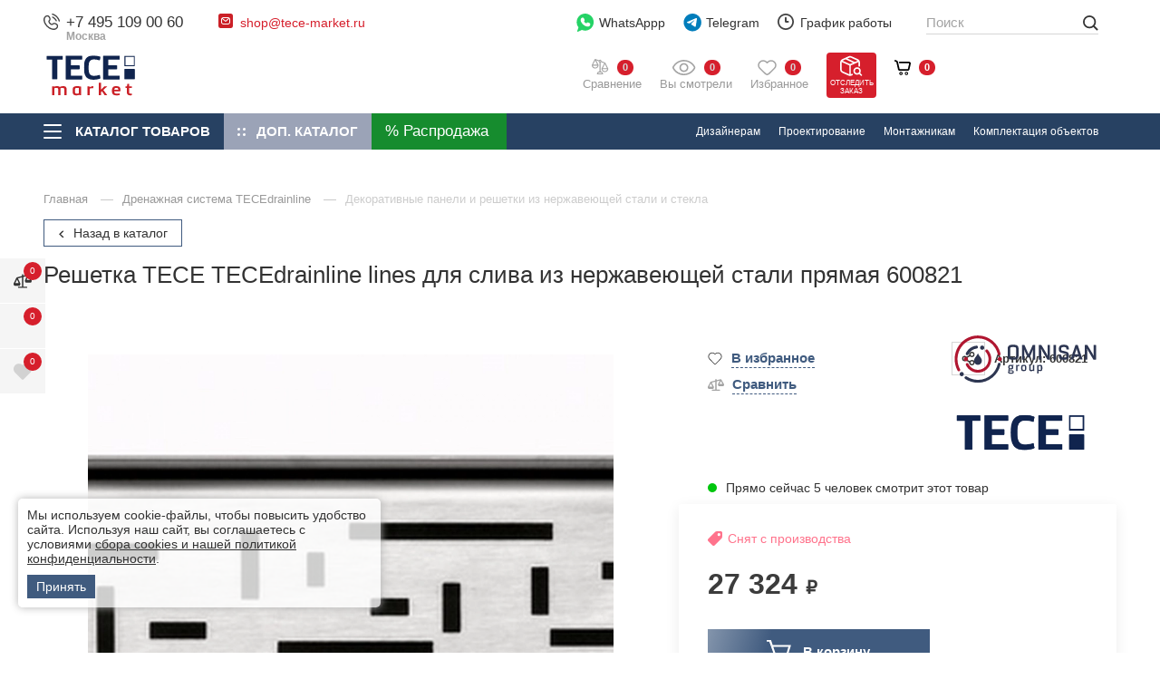

--- FILE ---
content_type: text/html; charset=utf-8
request_url: https://tece-market.ru/drenazhnye-kanaly-tecedrainline/paneli-i-reshetki/reshetka-tecedrainline-lines-dlya-sliva-iz-nerzhaveyuschey-stali-pryamaya-800-mm-600821.html
body_size: 69333
content:
<!DOCTYPE html>
<html lang="ru" class="     colored-more-goods  has-fix-panel      order_in_order hide-head-on-scroll  ">
<head>
    <meta charset="UTF-8">

    
    <title>TECE TECEdrainline Решетка lines для слива из нержавеющей стали прямая 600821 | ТЕСЕ Market</title>

            <link rel="canonical" href="https://tece-market.ru/drenazhnye-kanaly-tecedrainline/paneli-i-reshetki/reshetka-tecedrainline-lines-dlya-sliva-iz-nerzhaveyuschey-stali-pryamaya-800-mm-600821.html" />
            

    
    <meta name="description" content="Решетка TECE TECEdrainline lines для слива из нержавеющей стали прямая 600821 ✔Гарантия от производителя ✔Широкий ассортимент в наличии &rarr;От официального дилера в России">    
    <meta property="og:title" content="TECE TECEdrainline Решетка lines для слива из нержавеющей стали прямая 600821 | ТЕСЕ Market">
    <meta property="og:description" content="Решетка TECE TECEdrainline lines для слива из нержавеющей стали прямая 600821 ✔Гарантия от производителя ✔Широкий ассортимент в наличии &rarr;От официального дилера в России">
              <meta property="og:image" content="https://omnisan.storage.yandexcloud.net/3/netcat_files/multifile/553/9254/multifile_2631_reshetka_tesedrainline_pryamaya_lines_matov_0.jpg" />
          <meta name="og:site_name" content="Официальный дилер TECE в Москве">
    <meta name="og:url" content="https://tece-market.ru">
    <meta property="og:type" content="website"> 

    <meta content="width=device-width, initial-scale=1, maximum-scale=1.0, user-scalable=no" name="viewport">

          <script type="application/ld+json">
        {
    "@context": "http://schema.org",
    "@type": "Product",
    "name": "Решетка TECE TECEdrainline lines для слива из нержавеющей стали прямая 600821",
    "image": [
        "https://omnisan.storage.yandexcloud.net/3/netcat_files/multifile/553/9254/multifile_2631_reshetka_tesedrainline_pryamaya_lines_matov_0.jpg"
    ],
    "description": "Решетка TECE TECEdrainline lines для слива из нержавеющей стали прямая 600821 ✔Гарантия от производителя ✔Широкий ассортимент в наличии →От официального дилера в России",
    "sku": "9254",
    "mpn": "600821",
    "brand": {
        "@type": "Brand",
        "name": "TECE"
    },
    "offers": {
        "@type": "Offer",
        "url": "https://tece-market.ru/drenazhnye-kanaly-tecedrainline/paneli-i-reshetki/reshetka-tecedrainline-lines-dlya-sliva-iz-nerzhaveyuschey-stali-pryamaya-800-mm-600821.html",
        "priceCurrency": "RUB",
        "price": 27324,
        "priceValidUntil": "2026-01-18T12:00:00+03:00",
        "itemCondition": "https://schema.org/NewCondition",
        "availability": "https://schema.org/InStock",
        "seller": {
            "@type": "Organization",
            "name": "Omnisan Group"
        }
    }
}      </script>
    
    <!--link rel="preconnect" href="https://fonts.googleapis.com">
    <link rel="preconnect" href="https://fonts.gstatic.com" crossorigin>
    <link href="https://fonts.googleapis.com/css2?family=Open+Sans:wght@400;500;600&amp;family=Roboto:ital,wght@0,300;0,400;0,500;0,700;0,900;1,400;1,500&amp;display=swap" rel="stylesheet"-->

            <link href="/netcat/admin/js/min/min_70a8694edcb747b4061904e215a89d6b.css" async rel="stylesheet">
        
    <script>
      var HTTP_HOST = "tece-market.ru",
              catalogue_id = 3,
              AUTH_USER_ID = 0,
              yaCounter = 34360920;
    </script>
        
    <script>
        window.dataLayer = window.dataLayer || [];
        window.dataLayer.push({
            "order_history": {
                "ordered":0,
                "finished":0            }
        })
    </script>
    <link rel="apple-touch-icon" sizes="180x180" href="/favicon/tece/apple-touch-icon.png">
    <link rel="icon" type="image/png" sizes="32x32" href="/favicon/tece/favicon-32x32.png">
    <link rel="icon" type="image/png" sizes="16x16" href="/favicon/tece/favicon-16x16.png">
    <link rel="manifest" href="/favicon/tece/site.webmanifest">
    <link rel="mask-icon" href="/favicon/tece/safari-pinned-tab.svg" color="#5bbad5">

<meta name="msapplication-TileColor" content="#2b5797">
    <meta name="theme-color" content="#10244E">    
    <style>
                            #catalog-menu_tece .catalog-menu__list ul > li > a img, #catalog-menu_tece .catalog-menu__list ul > li > a picture {
                width: 85px;
            }
                @media screen and (max-width: 767px) {
                                        #catalog-menu_tece .catalog-menu__list ul > li > a img, #catalog-menu_tece .catalog-menu__list ul > li > a picture {
                    width: 50px;
                }
                    }
    </style>

    <script type="application/ld+json">
    {
      "@context": "http://schema.org",
      "@type": "BreadcrumbList",
      "itemListElement": [
         {
          "@type": "ListItem",
          "position":1,
          "item": {
            "@id": "https://tece-market.ru/katalog/",
            "name": "Каталог"
          }
         }
                        ,{
                "@type": "ListItem",
                "position":2,
                "item": {
                  "@id": "https://tece-market.ru/drenazhnye-kanaly-tecedrainline/",
                  "name": "Дренажная система TECEdrainline"
                }
               }
                               ,{
                "@type": "ListItem",
                "position":3,
                "item": {
                  "@id": "https://tece-market.ru/drenazhnye-kanaly-tecedrainline/paneli-i-reshetki/",
                  "name": "Декоративные панели и решетки из нержавеющей стали и стекла"
                }
               }
                     ]
    }
    </script>



             

          <link rel="preconnect" href="https://api.searchbooster.net" crossorigin />
      <link rel="preconnect" href="https://cdn2.searchbooster.net" crossorigin />
      <link rel="preconnect" href="https://api4.searchbooster.io" crossorigin />
      <link rel="preconnect" href="https://cdn.searchbooster.io" crossorigin />

      <script data-skip-moving="true">
        var sbRegionId = '';
        var sbUserId = '';
        var sbSegmentId = '';
        var sbScript = document.createElement('script');
        sbScript.src = 'https://cdn2.searchbooster.net/scripts/widget/8f16baf2-fdfb-43e2-8d74-02226e30d548/main.js';
        sbScript.setAttribute("data-sb-init-script", 1);
        sbScript.async = true;
        document.head.appendChild(sbScript);
      </script>

      <script defer src="https://cdn2.searchbooster.net/scripts/tracker/8f16baf2-fdfb-43e2-8d74-02226e30d548/searchbooster.js"></script>

        </head>
<body class="tece-theme     " limit_soput_lines="0">

    <!-- Roistat Counter Start -->
<script>
(function(w, d, s, h, id) {
    w.roistatProjectId = id; w.roistatHost = h;
    var p = d.location.protocol == "https:" ? "https://" : "http://";
    var u = /^.*roistat_visit=[^;]+(.*)?$/.test(d.cookie) ? "/dist/module.js" : "/api/site/1.0/"+id+"/init?referrer="+encodeURIComponent(d.location.href);
    var js = d.createElement(s); js.charset="UTF-8"; js.async = 1; js.src = p+h+u; var js2 = d.getElementsByTagName(s)[0]; js2.parentNode.insertBefore(js, js2);
})(window, document, 'script', 'cloud.roistat.com', '5bd13d01ad290a67176fca5391e5c0ed');
</script>
<!-- Roistat Counter End -->


<!-- Varioqub experiments -->
<script type="text/javascript">
(function(e, x, pe, r, i, me, nt){
e[i]=e[i]||function(){(e[i].a=e[i].a||[]).push(arguments)},
me=x.createElement(pe),me.async=1,me.src=r,nt=x.getElementsByTagName(pe)[0],me.addEventListener('error',function(){function cb(t){t=t[t.length-1],'function'==typeof t&&t({flags:{}})};Array.isArray(e[i].a)&&e[i].a.forEach(cb);e[i]=function(){cb(arguments)}}),nt.parentNode.insertBefore(me,nt)})
(window, document, 'script', 'https://abt.s3.yandex.net/expjs/latest/exp.js', 'ymab');
ymab('metrika.34360920', 'init'/*, {clientFeatures}, {callback}*/);
</script>        
    <div class="wrapper">
            <div class="location-menu">
        <div class="container">
          <div class="location-menu__cover"><a class="location-menu__close" href="#">
              <svg class="icon icon-close ">
                <use xlink:href="/netcat_template/template/omnisan/img/sprite.svg?v123#close"></use>
              </svg></a>
            <div class="location-menu__title">Выберите свой город</div>
            <ul class="location-menu__list">
              <li>
                <div class="letter">А</div><a href="#">Абакан</a>
              </li>
              <li><a href="#">Архангельск</a></li>
              <li><a href="#">Астрахань</a></li>
              <li>
                <div class="letter">Б</div><a href="#">Барнаул</a>
              </li>
              <li><a href="#">Белгород</a></li>
              <li><a href="#">Благовещенск</a></li>
              <li><a href="#">Брянск</a></li>
              <li>
                <div class="letter">В</div><a href="#">Великий Новгород</a>
              </li>
              <li><a href="#">Владивосток</a></li>
              <li><a href="#">Владикавказ</a></li>
              <li><a href="#">Владимир</a></li>
              <li><a href="#">Волгоград</a></li>
              <li><a href="#">Вологда</a></li>
              <li><a href="#">Воронеж</a></li>
              <li>
                <div class="letter">Г</div><a href="#">Грозный</a>
              </li>
              <li>
                <div class="letter">Е</div><a href="#">Екатеринбург</a>
              </li>
              <li>
                <div class="letter">И</div><a href="#">Иваново</a>
              </li>
              <li><a href="#">Ижевск</a></li>
              <li><a href="#">Иркутск</a></li>
              <li>
                <div class="letter">Й</div><a href="#">Йошкар-Ола</a>
              </li>
              <li>
                <div class="letter">К</div><a href="#">Казань</a>
              </li>
              <li><a href="#">Калининград</a></li>
              <li><a href="#">Калуга</a></li>
              <li><a href="#">Кемерово</a></li>
              <li><a href="#">Киров</a></li>
              <li><a href="#">Кострома</a></li>
              <li><a href="#">Краснодар</a></li>
              <li><a href="#">Красноярск</a></li>
              <li><a href="#">Курган</a></li>
              <li><a href="#">Курск</a></li>
              <li>
                <div class="letter">Л</div><a href="#">Липецк</a>
              </li>
              <li>
                <div class="letter">М</div><a href="#">Магадан</a>
              </li>
              <li><a href="#">Майкоп</a></li>
              <li><a href="#">Махачкала</a></li>
              <li class="active"><a href="#">Москва</a></li>
              <li><a href="#">Мурманск</a></li>
              <li>
                <div class="letter">Н</div><a href="#">Набережные Челны</a>
              </li>
              <li><a href="#">Нальчик</a></li>
              <li><a href="#">Нижний Новгород</a></li>
              <li><a href="#">Новосибирск</a></li>
              <li>
                <div class="letter">О</div><a href="#">Омск</a>
              </li>
              <li><a href="#">Орел</a></li>
              <li><a href="#">Оренбург</a></li>
              <li>
                <div class="letter">П</div><a href="#">Пенза</a>
              </li>
              <li><a href="#">Пермь</a></li>
              <li><a href="#">Петрозаводск</a></li>
              <li><a href="#">Петропавловск-Камчатский</a></li>
              <li><a href="#">Псков</a></li>
              <li>
                <div class="letter">Р</div><a href="#">Ростов-на-Дону</a>
              </li>
              <li><a href="#">Рязань</a></li>
              <li>
                <div class="letter">С</div><a href="#">Самара</a>
              </li>
              <li><a href="#">Санкт-Петербург</a></li>
              <li><a href="#">Саранск</a></li>
              <li><a href="#">Саратов</a></li>
              <li><a href="#">Симферополь</a></li>
              <li><a href="#">Смоленск</a></li>
              <li><a href="#">Ставрополь</a></li>
              <li><a href="#">Сыктывкар</a></li>
              <li>
                <div class="letter">Т</div><a href="#">Тамбов</a>
              </li>
              <li><a href="#">Тверь</a></li>
              <li><a href="#">Томск</a></li>
              <li><a href="#">Тула</a></li>
              <li><a href="#">Тюмень</a></li>
              <li>
                <div class="letter">У</div><a href="#">Улан-Удэ</a>
              </li>
              <li><a href="#">Ульяновск</a></li>
              <li><a href="#">Уфа</a></li>
              <li>
                <div class="letter">Х</div><a href="#">Хабаровск</a>
              </li>
              <li>
                <div class="letter">Ч</div><a href="#">Чебоксары</a>
              </li>
              <li><a href="#">Челябинск</a></li>
              <li><a href="#">Черкесск</a></li>
              <li><a href="#">Чита</a></li>
              <li>
                <div class="letter">Ю</div><a href="#">Южно-Сахалинск</a>
              </li>
              <li>
                <div class="letter">Я</div><a href="#">Якутск</a>
              </li>
              <li><a href="#">Ярославль</a></li>
            </ul>
          </div>
        </div>
      </div>

      <header class="header compensate-for-scrollbar">
                    <div class="header__top v2">
                <div class="container">
                    <div class="header__top-cover">
                        <div class="header-top-row">
                            <div class="header-top-col col-left">
                                <div class="header-top-elem top-elem-tel">
                                    <div class="contact-item tel contact-dropdown ">
                                        <svg class="icon icon-tel " width="12" height="12" viewBox="0 0 12 12" fill="none" xmlns="http://www.w3.org/2000/svg">
                                            <path d="M6.16013 0.387595C6.20087 0.135967 6.43878 -0.0347251 6.69036 0.00600785C6.70599 0.00899251 6.75608 0.0183588 6.78236 0.024205C6.83485 0.0358975 6.90808 0.053904 6.99941 0.0805074C7.18206 0.133702 7.4372 0.221334 7.74342 0.36173C8.35654 0.642817 9.17243 1.13452 10.0191 1.98118C10.8657 2.82784 11.3574 3.64373 11.6386 4.25684C11.7789 4.56307 11.8666 4.81821 11.9197 5.00085C11.9464 5.09218 11.9643 5.16542 11.976 5.21793C11.9819 5.24419 11.9862 5.26528 11.9891 5.28085L11.9927 5.30005C12.0335 5.55166 11.8643 5.79936 11.6126 5.8401C11.3618 5.88071 11.1254 5.71086 11.0837 5.4604C11.0824 5.45369 11.0789 5.43566 11.075 5.41861C11.0675 5.38452 11.0543 5.33046 11.0335 5.25899C10.9918 5.11601 10.9195 4.90349 10.7994 4.64154C10.5595 4.11826 10.1281 3.39567 9.36634 2.6339C8.6046 1.87213 7.88201 1.44074 7.35874 1.20084C7.09676 1.08074 6.88427 1.00841 6.74125 0.966767C6.6698 0.945948 6.57996 0.925326 6.54586 0.917732C6.2954 0.875996 6.11952 0.638504 6.16013 0.387595Z" fill="#444444"/>
                                            <path fill-rule="evenodd" clip-rule="evenodd" d="M6.29914 2.5104C6.36918 2.26531 6.62463 2.12339 6.86968 2.19341L6.74291 2.6372C6.86968 2.19341 6.86968 2.19341 6.86968 2.19341L6.8706 2.19367L6.87152 2.19394L6.87362 2.19454L6.87835 2.19597L6.89054 2.19976C6.89983 2.20272 6.9114 2.20659 6.92525 2.21149C6.95288 2.2213 6.98937 2.23525 7.03417 2.25445C7.12383 2.29287 7.24636 2.35221 7.39682 2.44126C7.69806 2.61953 8.1092 2.91565 8.59229 3.39871C9.07537 3.88178 9.3715 4.29298 9.54972 4.59419C9.63883 4.74466 9.69815 4.86717 9.73655 4.95682C9.75575 5.00162 9.76972 5.03815 9.7795 5.06579C9.78443 5.07961 9.78831 5.09119 9.79126 5.10047L9.79501 5.11265L9.79649 5.11742L9.79704 5.11947L9.79735 5.12041C9.79735 5.12041 9.7976 5.1213 9.35378 5.2481L9.7976 5.1213C9.86763 5.3664 9.72572 5.62185 9.48061 5.69188C9.23759 5.7613 8.98435 5.6224 8.91186 5.38112L8.90958 5.37448C8.90626 5.36523 8.89949 5.34703 8.88811 5.32044C8.86534 5.26731 8.82404 5.1804 8.75537 5.06434C8.61813 4.83249 8.37031 4.48219 7.9396 4.05144C7.50882 3.62069 7.15848 3.37287 6.92666 3.23566C6.8106 3.16697 6.72371 3.12567 6.67054 3.1029C6.64395 3.09151 6.6258 3.08472 6.6165 3.08144L6.60992 3.07916C6.36862 3.00663 6.22967 2.75342 6.29914 2.5104Z" fill="#444444"/>
                                            <path fill-rule="evenodd" clip-rule="evenodd" d="M1.08153 1.94247C2.11543 0.908563 3.86016 0.987161 4.58007 2.2771L4.97946 2.99276C5.44956 3.83512 5.24925 4.89796 4.56106 5.5946C4.55189 5.60715 4.50327 5.67786 4.49724 5.80143C4.48955 5.95916 4.54555 6.32396 5.11073 6.88914C5.67572 7.4542 6.04046 7.51032 6.19831 7.50263C6.322 7.49666 6.39278 7.44804 6.40533 7.43887C7.10196 6.75068 8.1648 6.5503 9.00715 7.02047L9.72279 7.41986C11.0127 8.13974 11.0913 9.88445 10.0574 10.9184C9.50439 11.4714 8.76906 11.9628 7.90492 11.9956C6.62435 12.0441 4.49798 11.7134 2.39225 9.60764C0.286505 7.50189 -0.0441955 5.37557 0.00434673 4.09498C0.0371103 3.23084 0.528496 2.4955 1.08153 1.94247ZM3.774 2.72695C3.40536 2.06643 2.41477 1.91467 1.73425 2.59519C1.2571 3.07234 0.946909 3.599 0.926779 4.12995C0.886292 5.19787 1.14995 7.05991 3.04498 8.95489C4.94002 10.8499 6.80201 11.1136 7.86997 11.0731C8.40093 11.053 8.92758 10.7428 9.4047 10.2656C10.0852 9.58512 9.93344 8.59452 9.27294 8.2259L8.5573 7.82651C8.11212 7.57807 7.48676 7.66281 7.0478 8.10177C7.00472 8.14485 6.7302 8.40098 6.24317 8.42467C5.74452 8.44892 5.141 8.22485 4.45804 7.54189C3.7748 6.85868 3.55084 6.25498 3.57526 5.75632C3.59911 5.2692 3.85525 4.99498 3.8981 4.95211C4.33705 4.51314 4.42185 3.8878 4.17342 3.44261L3.774 2.72695Z" fill="#444444"/>
                                        </svg>
<a class="utmstat_tel" href="tel:+74951090060">+7 495 109 00 60                                          
                                        </a>
                                        <span>Москва</span>
                                        
                                                                                  <button class="contact-dropdown__btn">
                                            <svg class="icon icon-chevron-down ">
                                              <use xlink:href="/netcat_template/template/omnisan/img/sprite.svg?v123#chevron-down"></use>
                                            </svg>
                                          </button>
                                          <div class="contact-dropdown__dropdown">
                                            <ul class="contact-dropdown__list">
                                                                                                                                            <li><a href="tel:+78005504106" class="p78005504106">8 800 550 41 06                                                                                                  </a>
                                                <span>Бесплатно по РФ</span></li>
                                                                                          </ul>
                                          </div>
                                                                            </div>
                                </div>

                                <div class="header-top-elem hide-on-mob top-elem-email">
                                    <div class="contact-item email contact-dropdown">
                                        <svg class="icon" width="16" height="16" viewBox="0 0 16 16" fill="none" xmlns="http://www.w3.org/2000/svg">
                                            <path d="M13.6 0H2.4C1.07452 0 0 1.07452 0 2.4V13.6C0 14.9255 1.07452 16 2.4 16H13.6C14.9255 16 16 14.9255 16 13.6V2.4C16 1.07452 14.9255 0 13.6 0Z" fill="#CB2027"/>
                                            <path fill-rule="evenodd" clip-rule="evenodd" d="M3.62513 4.84622C4.08249 4.32804 4.75325 4 5.5 4H10.5C11.1337 4 11.7134 4.23642 12.1538 4.62513C12.672 5.08249 13 5.75325 13 6.5V9.5C13 10.8807 11.8807 12 10.5 12H5.5C4.11929 12 3 10.8807 3 9.5V6.5C3 5.86631 3.23642 5.28663 3.62513 4.84622ZM4.78626 5.18024L7.98403 7.83672L10.9923 5.08253C10.8382 5.02902 10.6726 5 10.5 5H5.5C5.24156 5 4.99855 5.06515 4.78626 5.18024ZM11.7799 5.71725L8.33764 8.86879C8.15332 9.03753 7.87272 9.04429 7.6805 8.8846L4.115 5.92264C4.04086 6.10025 4 6.29518 4 6.5V9.5C4 10.3284 4.67157 11 5.5 11H10.5C11.3284 11 12 10.3284 12 9.5V6.5C12 6.21309 11.9197 5.9452 11.7799 5.71725Z" fill="white"/>
                                        </svg><a href="mailto:shop@tece-market.ru">shop@tece-market.ru</a>                                                                            </div> 
                                </div>
                            </div>
                            <div class="header-top-col col-right">
                                <div class="header-top-elem hide-on-mob top-elem-whatsapp">
                                    <a class="gt-watsapp-on-head" href="https://www.acebot.ru/wa?/79263176754" target="_blank" >
                                        <svg width="29" height="30" viewBox="0 0 29 30" fill="none" xmlns="http://www.w3.org/2000/svg">
                                            <path d="M14.0625 0C6.28125 0 0 6.28125 0 14.0625C0 17.25 1.03125 20.25 3 22.6875L1.03125 28.6875C0.9375 29.0625 1.03125 29.4375 1.3125 29.7188C1.40625 29.9062 1.6875 30 1.875 30C1.96875 30 2.15625 30 2.25 29.9062L8.71875 27C10.4063 27.75 12.1875 28.125 14.0625 28.125C21.8438 28.125 28.125 21.8438 28.125 14.0625C28.125 6.28125 21.8438 0 14.0625 0Z" fill="#25D366"/>
                                            <path d="M22.2188 19.2188C21.8438 20.3438 20.4375 21.2812 19.2188 21.4688C18.9375 21.5625 18.6563 21.5625 18.2813 21.5625C17.5313 21.5625 16.4062 21.375 14.4375 20.5312C12.1875 19.5938 9.9375 17.625 8.15625 15.0938V15C7.59375 14.1562 6.5625 12.5625 6.5625 10.875C6.5625 8.8125 7.59375 7.78125 7.96875 7.3125C8.4375 6.84375 9.09375 6.5625 9.84375 6.5625C10.0313 6.5625 10.125 6.5625 10.3125 6.5625C10.9688 6.5625 11.4375 6.75 11.9062 7.6875L12.2813 8.4375C12.5625 9.1875 12.9375 10.0313 13.0312 10.125C13.3125 10.6875 13.3125 11.1562 13.0312 11.625C12.9375 11.9062 12.75 12.0938 12.5625 12.2813C12.4688 12.4688 12.375 12.5625 12.2813 12.5625C12.1875 12.6562 12.1875 12.6563 12.0938 12.75C12.375 13.2188 12.9375 14.0625 13.6875 14.7188C14.8125 15.75 15.6563 16.0312 16.125 16.2187C16.3125 16.0312 16.5 15.6562 16.7812 15.375L16.875 15.1875C17.3438 14.5313 18.0938 14.3438 18.8438 14.625C19.2188 14.8125 21.2813 15.75 21.2813 15.75L21.4688 15.8438C21.75 16.0312 22.125 16.125 22.3125 16.5C22.6875 17.3438 22.4063 18.5625 22.2188 19.2188Z" fill="white"/>
                                        </svg>

                                        WhatsAppp
                                    </a>
                                </div>

                                <div class="header-top-elem top-elem-tg">
                                    <a class="gt-watsapp-on-head" href="https://t.me/OMNISAN_group_bot" target="_blank">
                                        <svg class="only-for-desctop" width="28" height="28" viewBox="0 0 28 28" fill="none" xmlns="http://www.w3.org/2000/svg">
                                            <path d="M14.2423 27.2727C21.7735 27.2727 27.8787 21.1675 27.8787 13.6364C27.8787 6.10521 21.7735 0 14.2423 0C6.71117 0 0.605957 6.10521 0.605957 13.6364C0.605957 21.1675 6.71117 27.2727 14.2423 27.2727Z" fill="#007DBB"/>
                                            <path d="M21.0474 7.99552C21.1688 7.21096 20.4229 6.5917 19.7253 6.89798L5.83142 12.9981C5.33117 13.2178 5.36776 13.9756 5.88659 14.1407L8.75182 15.0532C9.29873 15.2274 9.89084 15.1373 10.3684 14.8074L16.8283 10.3444C17.0231 10.2098 17.2355 10.4868 17.069 10.6583L12.419 15.4525C11.968 15.9176 12.0575 16.7056 12.6001 17.0459L17.8063 20.3106C18.3902 20.6768 19.1414 20.309 19.2506 19.6033L21.0474 7.99552Z" fill="white"/>
                                        </svg>
                                        <svg class="only-for-mob" width="22" height="19" viewBox="0 0 22 19" fill="none" xmlns="http://www.w3.org/2000/svg">
                                            <path d="M21.0864 0.352157C20.6788 0.000548129 20.1176 -0.0967723 19.6191 0.101008L1.53478 7.21795C0.797988 7.50992 0.431161 8.34813 0.719606 9.08902C0.901453 9.5505 1.2965 9.88014 1.77933 9.97746L6.47598 10.9193V16.7616C6.46971 17.355 6.81772 17.8792 7.3664 18.099C7.54824 18.1743 7.73636 18.212 7.92761 18.212C8.30384 18.212 8.67067 18.0551 8.93717 17.7851L11.5614 15.1574L15.5087 18.6358C15.7721 18.8713 16.1076 19 16.4587 19C16.6092 19 16.7566 18.9749 16.9039 18.9309C17.3867 18.7771 17.7567 18.3721 17.8664 17.8792L21.5504 1.77429C21.6695 1.24374 21.4908 0.700627 21.0864 0.352157ZM16.628 2.69413L6.97762 9.67294L2.03015 8.6809C1.97999 8.67148 1.93923 8.63067 1.93609 8.58358V8.5616C1.92982 8.50823 1.95804 8.46114 2.01134 8.44231H2.01448L16.628 2.69413ZM20.2054 1.73662L16.581 17.5779C16.5747 17.6061 16.5528 17.6344 16.5245 17.6564C16.4995 17.672 16.465 17.6783 16.4368 17.672L16.4274 17.6689C16.4085 17.6658 16.396 17.6564 16.3772 17.6407L8.18784 10.4264L20.2054 1.73662ZM10.5707 14.2815L8.00599 16.8495C7.95583 16.8998 7.87745 16.8998 7.83042 16.8495C7.80847 16.8276 7.79593 16.793 7.79593 16.7585V11.836L10.5707 14.2815Z" fill="#474747"/>
                                        </svg>

                                        Telegram
                                    </a>
                                </div>

                                <div class="header-top-elem hide-on-mob top-elem-worck">
                                    <div class="contact-item working contact-dropdown">
                                        <svg class="icon icon-time " width="18" height="18" viewBox="0 0 18 18" fill="none" xmlns="http://www.w3.org/2000/svg">
                                            <path d="M9 18C7.78488 18 6.60756 17.7624 5.49505 17.2925C4.42304 16.8389 3.46175 16.1908 2.63546 15.3645C1.80918 14.5383 1.16112 13.577 0.707471 12.505C0.237624 11.3924 0 10.2151 0 9C0 7.78488 0.237624 6.60756 0.707471 5.49505C1.16112 4.42304 1.80918 3.46175 2.63546 2.63546C3.46175 1.80918 4.42304 1.16112 5.49505 0.707471C6.60756 0.237624 7.78488 0 9 0C10.2151 0 11.3924 0.237624 12.505 0.707471C13.577 1.16112 14.5383 1.80918 15.3645 2.63546C16.1908 3.46175 16.8389 4.42304 17.2925 5.49505C17.7624 6.60486 18 7.78488 18 9C18 10.2151 17.7624 11.3924 17.2925 12.505C16.8389 13.577 16.1908 14.5383 15.3645 15.3645C14.5383 16.1908 13.577 16.8389 12.505 17.2925C11.3924 17.7624 10.2151 18 9 18ZM9 1.79838C5.0306 1.79838 1.79838 5.0306 1.79838 9C1.79838 12.9694 5.0306 16.2016 9 16.2016C12.9694 16.2016 16.2016 12.9694 16.2016 9C16.2016 5.0306 12.9694 1.79838 9 1.79838ZM11.7003 9.89919H9C8.50315 9.89919 8.10081 9.49685 8.10081 9V4.49865C8.10081 4.0018 8.50315 3.59946 9 3.59946C9.49685 3.59946 9.89919 4.0018 9.89919 4.49865V8.09811H11.7003C12.1971 8.09811 12.5995 8.50045 12.5995 8.9973C12.5995 9.49415 12.1971 9.89919 11.7003 9.89919Z" fill="#444444"/>
                                        </svg>График работы
                                        <button class="contact-dropdown__btn">
                                          <svg class="icon icon-chevron-down ">
                                            <use xlink:href="/netcat_template/template/omnisan/img/sprite.svg?v123#chevron-down"></use>
                                          </svg>
                                        </button>
                                        <div class="contact-dropdown__dropdown">
                                          <ul class="working__list">
                                            <li><span>Пн - Пт</span>10:00 - 19:00</li>
<li><span>Сб</span>10:00 - 17:00</li>
<li><span>Вс</span>выходной</li>                                          </ul>
                                        </div>
                                    </div>
                                </div>

                                <div class="header-top-elem hide-on-mob top-elem-nav">
                                    <div class="header__nav-top">
                                        <ul>
                                          <li><a href='/o-kompanii/'>
				                    <svg class='icon icon-house_serv'>
				                      <use xlink:href='/netcat_template/template/omnisan/img/sprite.svg#house_serv'></use>
				                    </svg>О компании</a></li><li><a href='/adres-i-kontakty/'>
				                    <svg class='icon icon-contact_serv'>
				                      <use xlink:href='/netcat_template/template/omnisan/img/sprite.svg#contact_serv'></use>
				                    </svg>Контакты</a></li><li><a href='/garantiya-i-vozvrat/'>
				                    <svg class='icon icon-gar_serv'>
				                      <use xlink:href='/netcat_template/template/omnisan/img/sprite.svg#gar_serv'></use>
				                    </svg>Гарантия и возврат</a></li><li><a href='/dostavka/'>
				                    <svg class='icon icon-car_serv'>
				                      <use xlink:href='/netcat_template/template/omnisan/img/sprite.svg#car_serv'></use>
				                    </svg>Доставка</a></li><li><a href='/zakaz-i-oplata/'>
				                    <svg class='icon icon-box_serv'>
				                      <use xlink:href='/netcat_template/template/omnisan/img/sprite.svg#box_serv'></use>
				                    </svg>Заказ и оплата</a></li><li><a href='/dizayneram-i-arhitektoram/'>
				                    <svg class='icon icon-mon_serv'>
				                      <use xlink:href='/netcat_template/template/omnisan/img/sprite.svg#mon_serv'></use>
				                    </svg>Дизайнерам</a></li><li><a href='/proektirovanie2-1/'>
				                    <svg class='icon icon-blueprint_serv'>
				                      <use xlink:href='/netcat_template/template/omnisan/img/sprite.svg#blueprint_serv'></use>
				                    </svg>Проектирование</a></li><li><a href='/montazhnikam/'>
				                    <svg class='icon icon-blueprint_serv'>
				                      <use xlink:href='/netcat_template/template/omnisan/img/sprite.svg#blueprint_serv'></use>
				                    </svg>Монтажникам</a></li><li><a href='/komplektatsiya-obektov/'>
				                    <svg class='icon icon-blueprint_serv'>
				                      <use xlink:href='/netcat_template/template/omnisan/img/sprite.svg#blueprint_serv'></use>
				                    </svg>Комплектация объектов</a></li>  
                                          <li><a href="https://hh.ru/employer/2871683?hhtmFrom=vacancy" target="_blank">
                                            <svg class="icon icon-vac_serv">
                                              <use xlink:href="/netcat_template/template/omnisan/img/sprite.svg?v123#vac_serv"></use>
                                            </svg>
                                            Наши вакансии</a></li>                
                                        </ul>
                                        <div class="header__more-nav" style="display: none;">
                                          <div class="header__more-nav-btn">Еще
                                            <svg class="icon icon-chevron-down ">
                                              <use xlink:href="/netcat_template/template/omnisan/img/sprite.svg?v123#chevron-down"></use>
                                            </svg>
                                          </div>
                                          <div class="header__nav-dropdown" style="display: none;"></div>
                                        </div>
                                    </div>
                                </div>
                            </div>
                        </div>
                    </div>
                </div>
            </div>

            <div class="header__main v2">
                <div class="container">
                    <div class="header__main-cover">
                        <div class="header-top-row">
                            <div class="header-top-col full-width">
                                <div class="header-top-elem top-elem-logo">
                                    <a alt="Официальный дилер TECE в Москве" title="Официальный дилер TECE в Москве" class="logo" href="/">
                                        <img  src="/netcat_files/c/newtece_logo5.svg" data-srcset="/netcat_files/c/newtece_logo5.svg" " data-d-srcset="/netcat_files/c/newtece_logo5.svg" srcset="/netcat_template/template/omnisan/assets/images/image_lazy.svg" image_lazy="1"  alt="">
                                    </a>
                                                                            <a class="header__a-catalog-btn-sale" href="/rasprodazha/" data-title="Распродажа">
                                            <svg width="21" height="21" viewBox="0 0 21 21" fill="none" xmlns="http://www.w3.org/2000/svg">
                                                <path d="M4.45085 0C1.99669 0 0 1.9966 0 4.45085C0 6.90501 1.9966 8.90152 4.45085 8.90152C6.90501 8.90152 8.9017 6.90492 8.9017 4.45085C8.9017 1.99669 6.9051 0 4.45085 0ZM4.45102 5.93435C3.63294 5.93435 2.96744 5.26893 2.96744 4.45085C2.96744 3.63277 3.63294 2.96726 4.45102 2.96726C5.26911 2.96726 5.93461 3.63277 5.93461 4.45085C5.93461 5.26885 5.26902 5.93435 4.45102 5.93435Z" fill="white"/>
                                                <path d="M16.321 11.8699C13.8668 11.8699 11.8701 13.8665 11.8701 16.3205C11.8701 18.7747 13.8667 20.7714 16.321 20.7714C18.7751 20.7714 20.7718 18.7748 20.7718 16.3205C20.7718 13.8664 18.7751 11.8699 16.321 11.8699ZM16.321 17.8041C15.5029 17.8041 14.8374 17.1386 14.8374 16.3205C14.8374 15.5025 15.5029 14.837 16.321 14.837C17.1391 14.837 17.8046 15.5026 17.8046 16.3205C17.8046 17.1386 17.1391 17.8041 16.321 17.8041Z" fill="white"/>
                                                <path d="M17.7298 3.04286C17.1505 2.46358 16.2111 2.46358 15.6317 3.04286L3.04292 15.6316C2.46356 16.2109 2.46356 17.1504 3.04292 17.7297C3.33265 18.0195 3.71235 18.1644 4.09196 18.1644C4.47158 18.1644 4.85137 18.0195 5.14101 17.7297L17.7299 5.14094C18.3092 4.56158 18.3092 3.62213 17.7298 3.04286Z" fill="white"/>
                                            </svg>
                                        </a>
                                                                    </div>
                                <div class="header-top-elem search-parent top-elem-search">
                                    <div class="search-block">
                                        <form class="search-form" action="/poisk/" method="get" data-hints='1'>
                                          <div class="search-form__input-wrap">
                                            <input class="js-search-input" id="search-voice-field" type="text" placeholder="Поиск" name="q" value="" autocomplete="off">
                                            <span class="clear_search"></span>
                                                                                      </div>
                                          <button class="btn btn-primary search-form__btn">
                                            <svg class="icon icon-def-search ">
                                              <use xlink:href="/netcat_template/template/omnisan/img/sprite-def.svg?v123#search"></use>
                                            </svg>
                                          </button>
                                          
                                        </form>
                                        <div class="search-result js-search-suggest">
                                          <div class="search-result__cover">
                                            <div class="search-result__goods">
                                              <div class="search-result__title">Товары</div>
                                              <ul class="search-result__list">
                                                
                                              </ul><a class="search-result__all-link" href="#">Все найденные товары (0)</a>
                                            </div>
                                          </div>
                                        </div>
                                    </div>
                                </div>

                                <div class="header-top-elem top-elem-compare">
                                    <a class="user-state compare-head " href="/compare/">
                                        <svg width="19" height="18" viewBox="0 0 19 18" fill="none" xmlns="http://www.w3.org/2000/svg">
                                            <path d="M0 6.70006C0.496759 5.71984 0.994468 4.74057 1.4898 3.75988C2.05447 2.64098 2.6163 1.52066 3.18002 0.401295C3.37806 0.00664205 3.60221 -0.0816917 4.01824 0.0698055C5.23924 0.513849 6.46024 0.957892 7.68077 1.40479C7.77717 1.43993 7.84319 1.4499 7.92772 1.36109C8.41071 0.852937 9.05231 0.700965 9.67778 0.959317C10.3313 1.22907 10.6827 1.7225 10.7003 2.43915C10.7003 2.45672 10.705 2.47381 10.7098 2.50468C11.2592 2.7051 11.8135 2.90741 12.3677 3.10877C13.0948 3.3733 13.8209 3.64067 14.5499 3.89903C14.7589 3.97311 14.8985 4.10229 14.9973 4.29938C15.9889 6.27597 16.9743 8.25635 17.9892 10.2211C18.1953 10.6205 18.2286 11.0032 18.1526 11.4183C17.8501 13.0743 16.593 14.2749 14.9203 14.51C13.0482 14.7736 11.1619 13.4196 10.809 11.5589C10.7848 11.4311 10.7611 11.3029 10.7468 11.1737C10.715 10.8874 10.7459 10.6209 10.8836 10.3512C11.8025 8.55032 12.7077 6.74233 13.6172 4.93624C13.6461 4.87877 13.6732 4.82036 13.7093 4.7458C13.62 4.7097 13.5407 4.67503 13.4595 4.64559C12.4603 4.28181 11.4596 3.92087 10.4619 3.55329C10.3522 3.51292 10.2895 3.52812 10.2016 3.60648C10.0705 3.72283 9.91951 3.82162 9.76326 3.90235C9.664 3.95364 9.62933 4.00398 9.62981 4.11464C9.63408 5.16325 9.63266 6.21185 9.63266 7.26046C9.63266 9.37572 9.63266 11.4905 9.63266 13.6058V13.8067C10.0739 13.8109 10.488 13.8755 10.8693 14.0645C11.8799 14.5656 12.4251 15.38 12.4736 16.5118C12.4893 16.876 12.2613 17.1016 11.8947 17.1045C11.3139 17.1092 10.7335 17.1059 10.1527 17.1059C8.89654 17.1059 7.6404 17.1059 6.38473 17.1059C5.91694 17.1059 5.71558 16.8988 5.72508 16.4306C5.7512 15.163 6.82117 13.9904 8.08587 13.8451C8.23831 13.8276 8.39124 13.8147 8.56743 13.7972C8.56743 13.7397 8.56743 13.6765 8.56743 13.6138C8.56743 10.4561 8.56648 7.29798 8.57075 4.14028C8.57075 4.00778 8.52991 3.94842 8.41166 3.89048C7.86978 3.62548 7.57106 3.18428 7.49887 2.58494C7.4927 2.5346 7.44853 2.46337 7.40532 2.44722C6.55807 2.1333 5.70893 1.82651 4.82654 1.50642C4.86168 1.58715 4.88353 1.64367 4.9106 1.69733C5.68898 3.22513 6.45502 4.76005 7.25619 6.27644C7.47275 6.68629 7.49698 7.08237 7.41197 7.50789C7.08095 9.16961 5.84475 10.3597 4.16641 10.5587C2.10814 10.8024 0.431221 9.37952 0.0717118 7.59242C0.0503408 7.48414 0.0242206 7.37681 0 7.26901C0 7.07904 0 6.88955 0 6.70006ZM14.4668 5.63626C13.6818 7.19587 12.9167 8.71654 12.1459 10.2477H16.7896C16.0155 8.71132 15.2514 7.1935 14.4668 5.63626ZM3.71809 1.71775C2.94114 3.26074 2.17985 4.77382 1.41239 6.29734H6.05182C5.27248 4.76812 4.50312 3.25837 3.71762 1.71775H3.71809ZM11.8795 11.3471C12.0257 12.3363 13.0482 13.5075 14.5784 13.4609C15.7571 13.4248 16.9758 12.4019 17.0522 11.3471H11.8795ZM1.14217 7.39011C1.30554 8.43255 2.36412 9.61413 3.94558 9.50775C5.10104 9.42986 6.32014 8.33994 6.31539 7.39011H1.14217ZM11.293 16.0169C11.1733 15.4874 10.5692 14.9559 9.98267 14.9161C9.44697 14.8795 8.90747 14.8852 8.36987 14.898C7.89733 14.9094 7.50172 15.1184 7.20015 15.4807C7.07288 15.6341 6.98264 15.8184 6.85822 16.0164H11.2925L11.293 16.0169ZM9.09981 1.92292C8.80726 1.92102 8.56695 2.15942 8.56743 2.45007C8.5679 2.73597 8.79871 2.97057 9.08271 2.97485C9.39093 2.9796 9.63408 2.74784 9.63408 2.44912C9.63408 2.15847 9.39663 1.92482 9.09981 1.92292Z" fill="#A3A3A3"/>
                                        </svg>                                        
                                        <span class="user-state__quantity js-count-info-compare">0</span><br>
                                        <span class="user-state__text">Сравнение</span>
                                    </a>
                                </div>

                                <div class="header-top-elem top-elem-recent">
                                    <a class="user-state recent-head " href="/vy-smotreli/">
                                        <svg width="26" height="17" viewBox="0 0 26 17" fill="none" xmlns="http://www.w3.org/2000/svg">
                                            <path d="M12.5065 0C18.0355 0.232328 22.1698 2.56627 24.9336 7.22279C25.4352 8.06755 25.4331 8.95139 24.94 9.80113C22.7659 13.5447 19.5538 15.8985 15.303 16.7369C9.35623 17.9099 3.33345 15.0829 0.367891 9.81179C-0.113817 8.95495 -0.130158 8.08105 0.364339 7.23273C2.56968 3.44727 5.82299 1.1112 10.1342 0.27922C10.9577 0.120072 11.8046 0.0795743 12.5058 0H12.5065ZM12.5932 15.4104C13.1744 15.3628 13.7051 15.3209 14.2351 15.274C14.3936 15.2598 14.5527 15.2392 14.709 15.2093C18.5392 14.4932 21.4579 12.4704 23.465 9.13328C23.7222 8.70557 23.7123 8.3219 23.4629 7.89206C20.8142 3.33359 15.6504 0.911552 10.4411 1.86786C6.63579 2.56627 3.76898 4.64657 1.80307 7.96879C1.58282 8.34109 1.58424 8.69846 1.80662 9.06933C4.2585 13.1575 7.9104 15.1916 12.5925 15.4104H12.5932Z" fill="#A3A3A3"/>
                                            <path d="M17.5694 8.52799C17.5595 11.252 15.3485 13.441 12.6266 13.4211C9.90401 13.4019 7.72424 11.2101 7.7349 8.50312C7.74556 5.77984 9.96298 3.58444 12.6785 3.6086C15.4046 3.63275 17.5801 5.82104 17.5701 8.52728L17.5694 8.52799ZM15.958 8.51804C15.9588 6.71412 14.4618 5.21784 12.6543 5.21784C10.8461 5.21784 9.34699 6.71057 9.34628 8.51378C9.34557 10.3156 10.844 11.814 12.65 11.8154C14.4554 11.8168 15.9573 10.3205 15.958 8.51804Z" fill="#A3A3A3"/>
                                        </svg>
                                        <span class="user-state__quantity js-count-info-recent">0</span><br>
                                        <span class="user-state__text">Вы смотрели</span>
                                    </a>
                                </div>

                                <div class="header-top-elem top-elem-fav">
                                    <a class="user-state fav-head js-fav-state " href="/izbrannoe/">
                                        <svg width="21" height="17" viewBox="0 0 21 17" fill="none" xmlns="http://www.w3.org/2000/svg">
                                            <path fill-rule="evenodd" clip-rule="evenodd" d="M2.49351 2.4484C4.48486 0.517198 7.71348 0.5172 9.70482 2.4484L10.5 3.21958L11.2952 2.44843C13.2865 0.517232 16.5151 0.517232 18.5065 2.44843C20.4978 4.37964 20.4978 7.51073 18.5065 9.44193L12.624 15.1468C11.4509 16.2844 9.54906 16.2844 8.37603 15.1468L2.4935 9.4419C0.502165 7.5107 0.502164 4.3796 2.49351 2.4484Z" stroke="#A3A3A3" stroke-width="1.5" stroke-linecap="round" stroke-linejoin="round"/>
                                        </svg>
                                        <span class="user-state__quantity js-fav-count-header js-count-info-fav">0</span><br>
                                        <span class="user-state__text">Избранное</span>
                                        
                                    </a>
                                </div>

                                <div class="header-top-elem top-elem-order">
                                    <a href="/status-zakaza/">
                                        <svg width="25" height="23" viewBox="0 0 25 23" xmlns="http://www.w3.org/2000/svg">
                                            <path d="M20.2195 7.4754C17.4149 8.71312 14.6561 9.92969 11.86 11.1632V20.8556C11.9629 20.8217 12.051 20.8006 12.1335 20.7654C12.4161 20.6455 12.6917 20.506 12.98 20.4031C13.3916 20.255 13.8385 20.4552 14.0189 20.8436C14.2001 21.2327 14.0718 21.7254 13.6848 21.9213C12.7897 22.3752 11.8811 22.7946 10.8337 22.7354C10.2734 22.7037 9.74119 22.5768 9.23088 22.3499C7.0099 21.3631 4.78046 20.3946 2.57075 19.3817C0.892503 18.612 0.0311759 17.2658 0.0170789 15.4177C-0.00124723 12.9732 -0.0111151 10.5281 0.0206031 8.08369C0.044568 6.20808 0.946776 4.86534 2.66379 4.09423C4.83332 3.12013 7.01131 2.16506 9.18084 1.19096C10.4002 0.643286 11.6069 0.64822 12.8242 1.19236C15.0022 2.16647 17.1886 3.12084 19.3617 4.10551C21.0984 4.89212 21.9548 6.27504 21.9809 8.16897C21.9971 9.34748 21.9866 10.526 21.9823 11.7045C21.9809 12.1387 21.7356 12.4679 21.3522 12.5771C20.9941 12.6786 20.5783 12.5257 20.4063 12.1817C20.3203 12.0097 20.2872 11.7954 20.2858 11.6002C20.2752 10.4661 20.2836 9.33127 20.278 8.19646C20.2766 7.96386 20.2421 7.73056 20.2209 7.4754H20.2195ZM1.76934 7.46553C1.7496 7.71434 1.71859 7.92298 1.71788 8.13162C1.71436 10.5662 1.71295 13.0014 1.71718 15.436C1.71859 16.5715 2.24934 17.3778 3.28124 17.8409C5.46557 18.8214 7.65413 19.7905 9.84199 20.7632C9.92587 20.8006 10.0154 20.8246 10.1465 20.8697V20.4947C10.1465 17.5061 10.1465 14.5176 10.1465 11.529C10.1465 11.0927 10.1465 11.0948 9.71864 10.9616C9.59318 10.9228 9.46912 10.8777 9.3493 10.8248C8.1292 10.287 6.90981 9.74784 5.69112 9.20792C4.40054 8.63558 3.11137 8.06184 1.77004 7.46624L1.76934 7.46553ZM2.70467 5.99662C2.76388 6.03962 2.77586 6.05231 2.79066 6.05865C5.18786 7.12298 7.58435 8.18941 9.98437 9.2481C10.5694 9.50607 11.1897 9.55189 11.7846 9.32493C12.5775 9.02255 13.3472 8.66096 14.1585 8.31065C14.0788 8.26272 14.038 8.2317 13.9921 8.21056C11.3877 6.98412 8.7833 5.75698 6.17536 4.53829C6.08161 4.49459 5.93289 4.49882 5.83562 4.54111C4.97429 4.91397 4.11719 5.29671 3.26221 5.68438C3.08106 5.76614 2.91331 5.87821 2.70397 5.99662H2.70467ZM19.3081 6.01354C19.0826 5.88314 18.9169 5.77107 18.7379 5.68719C18.3249 5.49336 17.9062 5.31221 17.4896 5.12684C15.6774 4.3219 13.866 3.51555 12.0531 2.71273C11.6119 2.51748 11.1354 2.36665 10.6716 2.51748C9.80181 2.79942 8.95388 3.15044 8.06999 3.48313C8.13414 3.55643 8.14189 3.57264 8.15458 3.57828C10.8041 4.82798 13.4543 6.07768 16.1067 7.32245C16.1737 7.35417 16.2801 7.35487 16.3485 7.32456C17.3127 6.90306 18.2741 6.4731 19.3088 6.01284L19.3081 6.01354Z"/>
                                            <path d="M22.2407 19.5502C22.8088 20.1162 23.3741 20.6801 23.9408 21.2432C24.1515 21.4526 24.2756 21.6972 24.2312 21.9988C24.1811 22.3386 23.9965 22.5853 23.6638 22.6938C23.3254 22.8045 23.0223 22.7276 22.7686 22.4753C22.2519 21.9608 21.7318 21.4483 21.2222 20.926C21.0932 20.7935 21.0051 20.7653 20.8267 20.8661C18.2977 22.3005 15.1583 20.8062 14.6685 17.9424C14.2935 15.7517 15.8223 13.5766 18.0087 13.1924C20.2671 12.7949 22.4275 14.2694 22.8363 16.4798C23.0386 17.5752 22.8334 18.5888 22.2407 19.5502ZM18.7947 14.8615C17.4442 14.8601 16.3474 15.9371 16.3432 17.27C16.339 18.6141 17.4385 19.7215 18.7841 19.7271C20.1184 19.7327 21.2074 18.6409 21.2095 17.2947C21.2116 15.9399 20.143 14.8636 18.794 14.8622L18.7947 14.8615Z"/>
                                        </svg>
                                        <span>Отследить заказ</span>                                        
                                    </a>
                                </div>
                                
                                
                                <div class="header-top-elem top-elem-cart">
                                    <div class="user-cart header__user-cart">
                                        <a href="/korzina/" class="user-state">
                                            <svg width="18" height="17" xmlns="http://www.w3.org/2000/svg" viewBox="0 0 183.32 170.63">
                                              <g id="Layer_1-2" data-name="Layer 1">
                                                <g>
                                                  <path class="cls-1" d="m135.03,132.55c-5-.03-9.74,1.91-13.39,5.51-3.68,3.63-5.73,8.43-5.75,13.5-.02,5.02,1.95,9.78,5.57,13.41,3.63,3.65,8.42,5.66,13.48,5.66h0c5.07,0,9.87-2.02,13.5-5.67,3.61-3.63,5.57-8.4,5.54-13.42-.08-10.38-8.58-18.9-18.95-18.99Zm-.09,27.25c-4.53,0-8.21-3.67-8.21-8.21s3.68-8.21,8.21-8.21,8.21,3.67,8.21,8.21-3.68,8.21-8.21,8.21Z"/>
                                                  <path class="cls-1" d="m177.94,25.82c-3.87-4.17-9.32-6.57-14.94-6.58-12.24-.03-24.48-.02-36.72-.02h-53.1s-4.4,0-4.4,0c-3.48,0-6.96-.02-10.44.02-4.63.05-8.34,3.26-9.01,7.82-.68,4.62,2,8.87,6.37,10.11,1.5.42,3.03.43,4.38.43h.03c33.88.01,67.76.01,101.63.01,1.39,0,2.39.3,2.82.84.53.67.34,1.92.18,2.61-4.6,19.82-9.21,39.64-13.84,59.45-.65,2.78-.94,3.01-3.83,3.01H61.16c-2.77,0-3.13-.29-3.76-3.08l-2.82-12.34c-5.07-22.19-10.13-44.37-15.23-66.55-1.43-6.25-5.12-10.84-10.94-13.63-4.84-2.32-9.8-4.58-14.6-6.77l-.29-.13C8.41-1.31,3.1.48.88,5.28c-2.21,4.79-.14,10,4.93,12.38l1.65.78c4.01,1.89,8.15,3.84,12.27,5.69,1.12.5,1.61,1.1,1.88,2.28,5.35,23.54,10.74,47.07,16.13,70.6l1.86,8.12c2.4,10.46,10.26,16.7,21.03,16.7,16.39,0,32.79,0,49.18,0,12.78,0,25.56,0,38.33,0,10.09,0,18.09-6.33,20.39-16.12,3.6-15.3,7.4-31.64,12.32-52.96.21-.93.44-1.85.67-2.78.74-2.99,1.51-6.08,1.74-9.26.39-5.49-1.5-10.78-5.34-14.91Z"/>
                                                  <path class="cls-1" d="m73.19,132.55c-5-.03-9.74,1.91-13.39,5.51-3.68,3.63-5.73,8.43-5.75,13.5-.02,5.02,1.95,9.78,5.57,13.41,3.63,3.65,8.42,5.66,13.48,5.66h0c5.07,0,9.87-2.02,13.5-5.67,3.61-3.63,5.57-8.4,5.54-13.42-.08-10.38-8.58-18.9-18.95-18.99Zm-.09,27.25c-4.53,0-8.21-3.67-8.21-8.21s3.68-8.21,8.21-8.21,8.21,3.67,8.21,8.21-3.68,8.21-8.21,8.21Z"/>
                                                </g>
                                              </g>
                                            </svg>                                          
                                            <span class="user-cart__quantity js-header-cart-qty">0</span><br>
                                            <span class="user-state__text user-cart__desc js-header-cart-amount"></span>
                                        </a>
                                        <div class="user-cart__menu">
                                            <div class="cart-menu js-cart-menu js-cart-menu-body"></div>
                                        </div>
                                    </div>
                                </div>

                                                                    <div class="header-top-elem  top-elem-slogo">
                                        <div class="header__second-logo">
                                            <img alt="Omnisan Group" title="Omnisan Group"  src="/netcat_files/c/omnisan2_1.svg" data-srcset="/netcat_files/c/omnisan2_1.svg" " data-d-srcset="/netcat_files/c/omnisan2_1.svg" srcset="/netcat_template/template/omnisan/assets/images/image_lazy.svg" image_lazy="1"  alt="">
                                        </div>
                                    </div>
                                                            </div>
                        </div>
                    </div>
                </div>
            </div>
                <div class="header__bottom">
          <div class="container">
            <div class="header__bottom-cover">
              <a class="header__bottom-catalog-btn has-dop" href="#catalog-menu" data-subid="" data-subid-mob=""  data-title="Каталог товаров"><span class="hamburger"><span class="hamburger__item"></span><span class="hamburger__item"></span><span class="hamburger__item"></span></span><i>Каталог товаров</i></a>
                              <a class="header__a-catalog-btn" href="#catalog-menu_tece" data-subid="" data-title="Доп. Каталог"><span class="dots"><span class="dots__item"></span><span class="dots__item"></span><span class="dots__item"></span><span class="dots__item"></span></span>Доп. Каталог</a>
                            
              
              <ul class="header__nav-bottom">
                                    <li class="sale-li-menu"><a href="/rasprodazha/" title="Распродажа" alt="Распродажа">% Распродажа</a></li>
                                <li><a href='/dizayneram-i-arhitektoram/'>Дизайнерам</a></li><li><a href='/proektirovanie2-1/'>Проектирование</a></li><li><a href='/montazhnikam/'>Монтажникам</a></li><li><a href='/komplektatsiya-obektov/'>Комплектация объектов</a></li>              </ul>
            </div>
          </div>
        </div>
      </header>

      <div class="popup-hint js-hint-fav">
          <div class="title-hint">Товар добавлен в избранное</div>
          <a class="hint-more" href="/izbrannoe/" target="_blank">Посмотреть</a>
      </div>

      <div class="popup-hint js-hint-compare">
          <div class="title-hint">Товар добавлен в сравнения</div>
          <a class="hint-more" href="/compare/" target="_blank">Посмотреть</a>
      </div>

                              <div class="fix-right-panel">
                  <a href="/compare/" class="fix-panel-elem fixed-compare">
                      <div class="count-in-panel js-count-info-compare">0</div>
                      <svg class="icon" xmlns="http://www.w3.org/2000/svg" viewBox="0 0 21 16" style="">
                          <path d="M15.006 6.812h3.986l-2.13-3.99-1.856 3.99zm-9.065 3.524L3.968 6.238l-1.993 4.098H5.94zM5.077 4.96l1.597 3.369c.342.72.666 1.45 1.037 2.157.237.453.25.884.096 1.358-.5 1.549-.246 1.604-2.137 1.583-1.39-.015-2.78 0-4.169-.004-.76-.001-.852-.14-1.192-.81-.482-.95-.37-1.777.127-2.704.96-1.79 1.818-3.633 2.68-5.47.227-.481.549-.722 1.053-.848 1.842-.46 3.677-.946 5.548-1.432 0-.455-.007-.886.003-1.317.01-.49.328-.835.753-.842.427-.007.755.329.793.818.01.144.002.29.002.435v.49c1.523-.399 2.997-.782 4.47-1.17 1.443-.38 1.443-.383 2.154.94.954 1.775 1.893 3.558 2.868 5.322.255.463.308.875.154 1.385-.514 1.704-.37 1.622-2.225 1.615-1.37-.005-2.742-.017-4.113.007-.609.01-.907-.252-1.163-.786-.451-.94-.43-1.766.08-2.7.712-1.304 1.272-2.686 1.932-4.111-1.36.35-2.656.68-3.947 1.03-.093.025-.2.208-.2.317-.004 3.607.005 7.213.014 10.82 0 .014.02.029.06.081 1.116 0 2.26-.002 3.405.002.203.001.47-.04.593.065.226.192.477.463.518.73.056.367-.216.634-.624.697-.054.009-.11.012-.166.012-3.058 0-6.115.003-9.172-.003-.509-.001-.866-.321-.842-.743.027-.468.313-.715.786-.753.13-.01.26-.007.39-.007h3.452V3.746L5.077 4.96z"></path>
                      </svg>
                  </a>
                  <a href="/vy-smotreli/" class="fix-panel-elem fixed-recent">
                      <div class="count-in-panel js-count-info-recent">0</div>
                      <svg class="icon icon-def-watched ">
                          <use xlink:href="/netcat_template/template/omnisan/img/sprite-def.svg?v1#watched_b"></use>
                      </svg>
                  </a>
                  <a href="/izbrannoe/" class="fix-panel-elem fixed-fav ">
                      <div class="count-in-panel js-count-info-fav">0</div>
                      <svg class="icon icon-def-favorites "viewBox="0 0 490.4 490.4">
                          <path d="M222.5,453.7c6.1,6.1,14.3,9.5,22.9,9.5c8.5,0,16.9-3.5,22.9-9.5L448,274c27.3-27.3,42.3-63.6,42.4-102.1
                                                    c0-38.6-15-74.9-42.3-102.2S384.6,27.4,346,27.4c-37.9,0-73.6,14.5-100.7,40.9c-27.2-26.5-63-41.1-101-41.1
                                                    c-38.5,0-74.7,15-102,42.2C15,96.7,0,133,0,171.6c0,38.5,15.1,74.8,42.4,102.1L222.5,453.7z"></path>
                      </svg>
                  </a>
              </div>
                
      <div class="catalog-menu v1" id="catalog-menu">
        <div class="search-block">
          <form class="search-form" action="/poisk/" method="get">
            <div class="search-form__input-wrap">
              <input type="search" placeholder="Поиск" name="q" value="">
            </div>
            <button class="btn btn-primary search-form__btn">
              <svg class="icon icon-def-search ">
                <use xlink:href="/netcat_template/template/omnisan/img/sprite-def.svg#search"></use>
              </svg>
            </button>
          </form>
        </div>
        <div class="catalog-menu__list">
                            <div class="catalog-menu__list-head"><a class="catalog-menu__catalog-btn" href="#catalog-menu"><span class="hamburger"><span class="hamburger__item"></span><span class="hamburger__item"></span><span class="hamburger__item"></span></span>Каталог товаров</a><a class="catalog-menu__a-catalog-btn" href="#catalog-menu_tece"><span class="dots"><span class="dots__item"></span><span class="dots__item"></span><span class="dots__item"></span><span class="dots__item"></span></span>Доп. Каталог</a></div>
                        <ul>
                                    <li>
                        <a href="/katalog/" class="bt-in-li">
                        <svg width="20" height="20" viewBox="0 0 20 20" fill="none" xmlns="http://www.w3.org/2000/svg">
                          <path fill-rule="evenodd" clip-rule="evenodd" d="M0 5C0 2.23858 2.23858 0 5 0H15C17.7614 0 20 2.23858 20 5V15C20 17.7614 17.7614 20 15 20H5C2.23858 20 0 17.7614 0 15V5ZM5 2C3.34315 2 2 3.34315 2 5V15C2 16.6569 3.34315 18 5 18H15C16.6569 18 18 16.6569 18 15V5C18 3.34315 16.6569 2 15 2H5ZM8.29289 6.46447C8.29289 5.91218 8.74061 5.46447 9.29289 5.46447H13.5355C14.0878 5.46447 14.5355 5.91218 14.5355 6.46447V10.7071C14.5355 11.2594 14.0878 11.7071 13.5355 11.7071C12.9832 11.7071 12.5355 11.2594 12.5355 10.7071V7.46447H9.29289C8.74061 7.46447 8.29289 7.01675 8.29289 6.46447ZM6.46447 8.29289C7.01675 8.29289 7.46447 8.74061 7.46447 9.29289V12.5355H10.7071C11.2594 12.5355 11.7071 12.9832 11.7071 13.5355C11.7071 14.0878 11.2594 14.5355 10.7071 14.5355H6.46447C5.91218 14.5355 5.46447 14.0878 5.46447 13.5355V9.29289C5.46447 8.74061 5.91218 8.29289 6.46447 8.29289Z" fill="white"/>
                        </svg>
                        Посмотреть все</a>
                    </li>
                            	          					  <li  data-products="Готовые-решения" data-sub="318"><a href="/gotovye-resheniya/">
                                                  <picture>
                              <source media="(max-width: 767px)" srcset="/netcat_files/318/gotovie_mob1.png" alt=""><img  src="/netcat_files/318/goto_new1.png" data-srcset="/netcat_files/318/goto_new1.png" " data-d-srcset="/netcat_files/318/goto_new1.png" srcset="/netcat_template/template/omnisan/assets/images/image_lazy.svg" image_lazy="1"  alt="">
                          </picture>
                        <span>Готовые решения</span></a>
            						        					  </li>
	                      					  <li  data-products="Комплекты-для-установки-подвесных-унитазов" data-sub="329"><a href="/komplekty-dlya-ustanovki-unitazov/">
                                                  <picture>
                              <source media="(max-width: 767px)" srcset="/netcat_files/329/komplekt_mob1.png" alt=""><img  src="/netcat_files/329/komplekt_fin2.png" data-srcset="/netcat_files/329/komplekt_fin2.png" " data-d-srcset="/netcat_files/329/komplekt_fin2.png" srcset="/netcat_template/template/omnisan/assets/images/image_lazy.svg" image_lazy="1"  alt="">
                          </picture>
                        <span>Комплекты для установки подвесных унитазов</span></a>
            						        					  </li>
	                      					  <li  data-products="Панели-смыва" data-sub="347"><a href="/installyatsii-teceprofil/paneli-smyva/">
                                                  <picture>
                              <source media="(max-width: 767px)" srcset="/netcat_files/347/panel_mob1.png" alt=""><img  src="/netcat_files/347/panel1.png" data-srcset="/netcat_files/347/panel1.png" " data-d-srcset="/netcat_files/347/panel1.png" srcset="/netcat_template/template/omnisan/assets/images/image_lazy.svg" image_lazy="1"  alt="">
                          </picture>
                        <span>Панели смыва</span></a>
            						        					  </li>
	                      					  <li data-menu="Трубопроводы-TECEspring-AX" data-products="Трубопроводы-TECEspring-AX" data-sub="3722"><a href="/truboprovody-tecespring-ax/">
                                                  <picture>
                              <source media="(max-width: 767px)" srcset="/netcat_files/3722/tecespr_bl.png" alt=""><img  src="/netcat_files/3722/tecespr_whi_0.png" data-srcset="/netcat_files/3722/tecespr_whi_0.png" " data-d-srcset="/netcat_files/3722/tecespr_whi_0.png" srcset="/netcat_template/template/omnisan/assets/images/image_lazy.svg" image_lazy="1"  alt="">
                          </picture>
                        <span>Трубопроводы TECEspring AX</span></a>
            						                            <button class="catalog-menu__toggle">
              							   <svg class="icon icon-chevron-right ">
              								    <use xlink:href="/netcat_template/template/omnisan/img/sprite.svg#chevron-right"></use>
              							   </svg>
                            </button>
            						        					  </li>
	                      					  <li data-menu="Трубопроводы-TECEflex" data-products="Трубопроводы-TECEflex" data-sub="364"><a href="/truboprovody-teceflex/">
                                                  <picture>
                              <source media="(max-width: 767px)" srcset="/netcat_files/364/flex_mob1.png" alt=""><img  src="/netcat_files/364/flex_fin1.png" data-srcset="/netcat_files/364/flex_fin1.png" " data-d-srcset="/netcat_files/364/flex_fin1.png" srcset="/netcat_template/template/omnisan/assets/images/image_lazy.svg" image_lazy="1"  alt="">
                          </picture>
                        <span>Трубопроводы TECEflex</span></a>
            						                            <button class="catalog-menu__toggle">
              							   <svg class="icon icon-chevron-right ">
              								    <use xlink:href="/netcat_template/template/omnisan/img/sprite.svg#chevron-right"></use>
              							   </svg>
                            </button>
            						        					  </li>
	                      					  <li data-menu="Теплый-пол-TECE-и-комплектующие" data-products="Теплый-пол-TECE-и-комплектующие" data-sub="355"><a href="/teplyy-pol-tecefloor/">
                                                  <picture>
                              <source media="(max-width: 767px)" srcset="/netcat_files/355/hot_mob1.png" alt=""><img  src="/netcat_files/355/hot_fin1.png" data-srcset="/netcat_files/355/hot_fin1.png" " data-d-srcset="/netcat_files/355/hot_fin1.png" srcset="/netcat_template/template/omnisan/assets/images/image_lazy.svg" image_lazy="1"  alt="">
                          </picture>
                        <span>Теплый пол TECE и комплектующие</span></a>
            						                            <button class="catalog-menu__toggle">
              							   <svg class="icon icon-chevron-right ">
              								    <use xlink:href="/netcat_template/template/omnisan/img/sprite.svg#chevron-right"></use>
              							   </svg>
                            </button>
            						        					  </li>
	                      					  <li  data-products="Монтажный-профиль" data-sub="328"><a href="/montazhnyy-profil/">
                                                  <picture>
                              <source media="(max-width: 767px)" srcset="/netcat_files/328/montprof_mob1.png" alt=""><img  src="/netcat_files/328/montprof_fin1.png" data-srcset="/netcat_files/328/montprof_fin1.png" " data-d-srcset="/netcat_files/328/montprof_fin1.png" srcset="/netcat_template/template/omnisan/assets/images/image_lazy.svg" image_lazy="1"  alt="">
                          </picture>
                        <span>Монтажный профиль</span></a>
            						        					  </li>
	                      					  <li data-menu="Инсталляции-TECEprofil" data-products="Инсталляции-TECEprofil" data-sub="346"><a href="/installyatsii-teceprofil/">
                                                  <picture>
                              <source media="(max-width: 767px)" srcset="/netcat_files/346/teceprofil_mob1.png" alt=""><img  src="/netcat_files/346/teceprofil_fin0801_2.png" data-srcset="/netcat_files/346/teceprofil_fin0801_2.png" " data-d-srcset="/netcat_files/346/teceprofil_fin0801_2.png" srcset="/netcat_template/template/omnisan/assets/images/image_lazy.svg" image_lazy="1"  alt="">
                          </picture>
                        <span>Инсталляции TECEprofil</span></a>
            						                            <button class="catalog-menu__toggle">
              							   <svg class="icon icon-chevron-right ">
              								    <use xlink:href="/netcat_template/template/omnisan/img/sprite.svg#chevron-right"></use>
              							   </svg>
                            </button>
            						        					  </li>
	                      					  <li  data-products="Дренажные-каналы-TECElinus" data-sub="327"><a href="/drenazhnye-kanaly-tecelinus/">
                                                  <picture>
                              <source media="(max-width: 767px)" srcset="/netcat_files/327/linus_mob1.png" alt=""><img  src="/netcat_files/327/linus_new1.png" data-srcset="/netcat_files/327/linus_new1.png" " data-d-srcset="/netcat_files/327/linus_new1.png" srcset="/netcat_template/template/omnisan/assets/images/image_lazy.svg" image_lazy="1"  alt="">
                          </picture>
                        <span>Дренажные каналы TECElinus</span></a>
            						        					  </li>
	                      					  <li  data-products="Дренажный-канал-TECEdrainprofile" data-sub="331"><a href="/drenazhnyy-kanal-tecedrainprofile/">
                                                  <picture>
                              <source media="(max-width: 767px)" srcset="/netcat_files/331/1drainprofile_mob2.png" alt=""><img  src="/netcat_files/331/drainl22.png" data-srcset="/netcat_files/331/drainl22.png" " data-d-srcset="/netcat_files/331/drainl22.png" srcset="/netcat_template/template/omnisan/assets/images/image_lazy.svg" image_lazy="1"  alt="">
                          </picture>
                        <span>Дренажный канал TECEdrainprofile</span></a>
            						        					  </li>
	                      					  <li data-menu="Дренажная-система-TECEdrainline" data-products="Дренажная-система-TECEdrainline" data-sub="336"><a href="/drenazhnye-kanaly-tecedrainline/">
                                                  <picture>
                              <source media="(max-width: 767px)" srcset="/netcat_files/336/drainline_mob2.png" alt=""><img  src="/netcat_files/336/drainline_fin2.png" data-srcset="/netcat_files/336/drainline_fin2.png" " data-d-srcset="/netcat_files/336/drainline_fin2.png" srcset="/netcat_template/template/omnisan/assets/images/image_lazy.svg" image_lazy="1"  alt="">
                          </picture>
                        <span>Дренажная система TECEdrainline</span></a>
            						                            <button class="catalog-menu__toggle">
              							   <svg class="icon icon-chevron-right ">
              								    <use xlink:href="/netcat_template/template/omnisan/img/sprite.svg#chevron-right"></use>
              							   </svg>
                            </button>
            						        					  </li>
	                      					  <li  data-products="Дренажные-каналы-TECElineo" data-sub="2966"><a href="/drenazhnye-kanaly-tecelineo/">
                                                  <picture>
                              <source media="(max-width: 767px)" srcset="/netcat_files/2966/tecelinea_mob03.png" alt=""><img  src="/netcat_files/2966/tecelinea_white_mob2.png" data-srcset="/netcat_files/2966/tecelinea_white_mob2.png" " data-d-srcset="/netcat_files/2966/tecelinea_white_mob2.png" srcset="/netcat_template/template/omnisan/assets/images/image_lazy.svg" image_lazy="1"  alt="">
                          </picture>
                        <span>Дренажные каналы TECElineo</span></a>
            						        					  </li>
	                      					  <li  data-products="Унитаз-биде-TECEone-и-TECEneo" data-sub="332"><a href="/unitaz-bide-teceone/">
                                                  <picture>
                              <source media="(max-width: 767px)" srcset="/netcat_files/332/one_mob_new1.png" alt=""><img  src="/netcat_files/332/one_new1.png" data-srcset="/netcat_files/332/one_new1.png" " data-d-srcset="/netcat_files/332/one_new1.png" srcset="/netcat_template/template/omnisan/assets/images/image_lazy.svg" image_lazy="1"  alt="">
                          </picture>
                        <span>Унитаз-биде TECEone и TECEneo</span></a>
            						        					  </li>
	                      					  <li  data-products="Санитарная-керамика" data-sub="333"><a href="/sanitarnaya-keramika-tece/">
                                                  <picture>
                              <source media="(max-width: 767px)" srcset="/netcat_files/333/sankeram_mob1.png" alt=""><img  src="/netcat_files/333/sankeram_fin1.png" data-srcset="/netcat_files/333/sankeram_fin1.png" " data-d-srcset="/netcat_files/333/sankeram_fin1.png" srcset="/netcat_template/template/omnisan/assets/images/image_lazy.svg" image_lazy="1"  alt="">
                          </picture>
                        <span>Санитарная керамика</span></a>
            						        					  </li>
	                      					  <li data-menu="Туалетный-терминал-TECElux" data-products="Туалетный-терминал-TECElux" data-sub="350"><a href="/tualetnyy-terminal-tecelux/">
                                                  <picture>
                              <source media="(max-width: 767px)" srcset="/netcat_files/350/lux_mob1.png" alt=""><img  src="/netcat_files/350/lux_fin1.png" data-srcset="/netcat_files/350/lux_fin1.png" " data-d-srcset="/netcat_files/350/lux_fin1.png" srcset="/netcat_template/template/omnisan/assets/images/image_lazy.svg" image_lazy="1"  alt="">
                          </picture>
                        <span>Туалетный терминал TECElux</span></a>
            						                            <button class="catalog-menu__toggle">
              							   <svg class="icon icon-chevron-right ">
              								    <use xlink:href="/netcat_template/template/omnisan/img/sprite.svg#chevron-right"></use>
              							   </svg>
                            </button>
            						        					  </li>
	                      					  <li data-menu="Дренажная-система-TECEdrainpoint&nbsp;S" data-products="Дренажная-система-TECEdrainpoint&nbsp;S" data-sub="341"><a href="/drenazhnaya-sistema-tecedrainpoint-s/">
                                                  <picture>
                              <source media="(max-width: 767px)" srcset="/netcat_files/341/drainpoint_mob1.png" alt=""><img  src="/netcat_files/341/draiinpoint_fin1.png" data-srcset="/netcat_files/341/draiinpoint_fin1.png" " data-d-srcset="/netcat_files/341/draiinpoint_fin1.png" srcset="/netcat_template/template/omnisan/assets/images/image_lazy.svg" image_lazy="1"  alt="">
                          </picture>
                        <span>Дренажная система TECEdrainpoint&nbsp;S</span></a>
            						                            <button class="catalog-menu__toggle">
              							   <svg class="icon icon-chevron-right ">
              								    <use xlink:href="/netcat_template/template/omnisan/img/sprite.svg#chevron-right"></use>
              							   </svg>
                            </button>
            						        					  </li>
	                      					  <li  data-products="Шаровые-краны" data-sub="391"><a href="/zapasnye-chasti-i-komplektuyuschie-tece/sharovye-krany/">
                                                  <picture>
                              <source media="(max-width: 767px)" srcset="/netcat_files/391/shar_kran_mob1.png" alt=""><img  src="/netcat_files/391/shar_kran_white.png" data-srcset="/netcat_files/391/shar_kran_white.png" " data-d-srcset="/netcat_files/391/shar_kran_white.png" srcset="/netcat_template/template/omnisan/assets/images/image_lazy.svg" image_lazy="1"  alt="">
                          </picture>
                        <span>Шаровые краны</span></a>
            						        					  </li>
	                      					  <li data-menu="Трубопроводы-TECElogo" data-products="Трубопроводы-TECElogo" data-sub="373"><a href="/truboprovody-tecelogo/">
                                                  <picture>
                              <source media="(max-width: 767px)" srcset="/netcat_files/373/logo_mob3.png" alt=""><img  src="/netcat_files/373/logo_newver1.png" data-srcset="/netcat_files/373/logo_newver1.png" " data-d-srcset="/netcat_files/373/logo_newver1.png" srcset="/netcat_template/template/omnisan/assets/images/image_lazy.svg" image_lazy="1"  alt="">
                          </picture>
                        <span>Трубопроводы TECElogo</span></a>
            						                            <button class="catalog-menu__toggle">
              							   <svg class="icon icon-chevron-right ">
              								    <use xlink:href="/netcat_template/template/omnisan/img/sprite.svg#chevron-right"></use>
              							   </svg>
                            </button>
            						        					  </li>
	                      					  <li data-menu="Теплоизоляция-Энергофлекс" data-products="Теплоизоляция-Энергофлекс" data-sub="381"><a href="/teploizolyatsiya-energoflex/">
                                                  <picture>
                              <source media="(max-width: 767px)" srcset="/netcat_files/381/ener_mob1.png" alt=""><img  src="/netcat_files/381/ener_fin1.png" data-srcset="/netcat_files/381/ener_fin1.png" " data-d-srcset="/netcat_files/381/ener_fin1.png" srcset="/netcat_template/template/omnisan/assets/images/image_lazy.svg" image_lazy="1"  alt="">
                          </picture>
                        <span>Теплоизоляция Энергофлекс</span></a>
            						                            <button class="catalog-menu__toggle">
              							   <svg class="icon icon-chevron-right ">
              								    <use xlink:href="/netcat_template/template/omnisan/img/sprite.svg#chevron-right"></use>
              							   </svg>
                            </button>
            						        					  </li>
	                      					  <li data-menu="Запасные-части-и-комплектующие-TECE" data-products="Запасные-части-и-комплектующие-TECE" data-sub="385"><a href="/zapasnye-chasti-i-komplektuyuschie-tece/">
                                                  <picture>
                              <source media="(max-width: 767px)" srcset="/netcat_files/385/zapas_mob1.png" alt=""><img  src="/netcat_files/385/zapas_fin1.png" data-srcset="/netcat_files/385/zapas_fin1.png" " data-d-srcset="/netcat_files/385/zapas_fin1.png" srcset="/netcat_template/template/omnisan/assets/images/image_lazy.svg" image_lazy="1"  alt="">
                          </picture>
                        <span>Запасные части и комплектующие TECE</span></a>
            						                            <button class="catalog-menu__toggle">
              							   <svg class="icon icon-chevron-right ">
              								    <use xlink:href="/netcat_template/template/omnisan/img/sprite.svg#chevron-right"></use>
              							   </svg>
                            </button>
            						        					  </li>
	                      					  <li data-menu="Бесшумная-канализация-Poloplast" data-products="Бесшумная-канализация-Poloplast" data-sub="400"><a href="/besshumnaya-kanalizatsiya/">
                                                  <picture>
                              <source media="(max-width: 767px)" srcset="/netcat_files/400/polops_mob1.png" alt=""><img  src="/netcat_files/400/poloplast_new1.png" data-srcset="/netcat_files/400/poloplast_new1.png" " data-d-srcset="/netcat_files/400/poloplast_new1.png" srcset="/netcat_template/template/omnisan/assets/images/image_lazy.svg" image_lazy="1"  alt="">
                          </picture>
                        <span>Бесшумная канализация Poloplast</span></a>
            						                            <button class="catalog-menu__toggle">
              							   <svg class="icon icon-chevron-right ">
              								    <use xlink:href="/netcat_template/template/omnisan/img/sprite.svg#chevron-right"></use>
              							   </svg>
                            </button>
            						        					  </li>
	                      					  <li  data-products="Покраска-каналов,-трапов,-панелей-смыва" data-sub="330"><a href="/pokraska-kanalov-i-trapov/">
                                                  <picture>
                              <source media="(max-width: 767px)" srcset="/netcat_files/330/06_pokras_mob.png" alt=""><img  src="/netcat_files/330/06_pokras.png" data-srcset="/netcat_files/330/06_pokras.png" " data-d-srcset="/netcat_files/330/06_pokras.png" srcset="/netcat_template/template/omnisan/assets/images/image_lazy.svg" image_lazy="1"  alt="">
                          </picture>
                        <span>Покраска каналов, трапов, панелей смыва</span></a>
            						        					  </li>
	                      					  <li  data-products="Распродажа" data-sub="2607"><a href="/rasprodazha/">
                                                  <picture>
                              <source media="(max-width: 767px)" srcset="/netcat_files/2607/sales3_mob.png" alt=""><img  src="/netcat_files/2607/sales2_0.png" data-srcset="/netcat_files/2607/sales2_0.png" " data-d-srcset="/netcat_files/2607/sales2_0.png" srcset="/netcat_template/template/omnisan/assets/images/image_lazy.svg" image_lazy="1"  alt="">
                          </picture>
                        <span>Распродажа</span></a>
            						        					  </li>
	                          </ul>
        </div>
                    	<div class="catalog-menu__sub-list" data-menu="Трубопроводы-TECEspring-AX" style="display: none;">
		              <div class="catalog-menu__list-title">Трубопроводы TECEspring AX<span class="show-tablet"> (Каталог товаров)</span>
  		                <svg class="icon icon-chevron-left ">
  		                  <use xlink:href="/netcat_template/template/omnisan/img/sprite.svg#chevron-left"></use>
  		                </svg>
  		            </div>
  		            <ul>
                      <li data-sub="3722" class="show-all-menu"><span><a href="/truboprovody-tecespring-ax/">Посмотреть все</a></span></li>
  		            	   							         
                                                     <li data-sub="3723"><span><a href="/truboprovody-tecespring-ax/truboprovody/">Трубопроводы</a></span></li>
                           		                  							         
                                                     <li data-sub="3724"><span><a href="/truboprovody-tecespring-ax/fitingi/">Фитинги</a></span></li>
                           		                  							         
                                                     <li data-sub="3725"><span><a href="/truboprovody-tecespring-ax/kollektory-i-adaptery/">Коллекторы и адаптеры</a></span></li>
                           		                  							         
                                                     <li data-sub="3726"><span><a href="/truboprovody-tecespring-ax/nastennye-ugolki-i-skvoznye-prisoedineniya/">Настенные уголки и сквозные присоединения</a></span></li>
                           		                  							         
                                                     <li data-sub="3728"><span><a href="/truboprovody-tecespring-ax/radiatornye-podklyucheniya/">Радиаторные подключения</a></span></li>
                           		                  		            </ul>
  		        </div>
        	            	<div class="catalog-menu__sub-list" data-menu="Трубопроводы-TECEflex" style="display: none;">
		              <div class="catalog-menu__list-title">Трубопроводы TECEflex<span class="show-tablet"> (Каталог товаров)</span>
  		                <svg class="icon icon-chevron-left ">
  		                  <use xlink:href="/netcat_template/template/omnisan/img/sprite.svg#chevron-left"></use>
  		                </svg>
  		            </div>
  		            <ul>
                      <li data-sub="364" class="show-all-menu"><span><a href="/truboprovody-teceflex/">Посмотреть все</a></span></li>
  		            	   							         
                                                     <li data-sub="365"><span><a href="/truboprovody-teceflex/truboprovody/">Трубопроводы</a></span></li>
                           		                  							         
                                                     <li data-sub="366"><span><a href="/truboprovody-teceflex/fitingi/">Фитинги TECE</a></span></li>
                           		                  							         
                                                     <li data-sub="367"><span><a href="/truboprovody-teceflex/nastennye-ugolki-i-skvoznye-prisoedineniya/">Настенные уголки и сквозные присоединения</a></span></li>
                           		                  							         
                                                     <li data-sub="368"><span><a href="/truboprovody-teceflex/montazhnye-uzly-i-elementy/">Монтажные узлы и элементы</a></span></li>
                           		                  							         
                                                     <li data-sub="370"><span><a href="/truboprovody-teceflex/radiatornye-podklyucheniya/">Радиаторные подключения</a></span></li>
                           		                  							         
                                                     <li data-sub="369"><span><a href="/truboprovody-teceflex/kollektory-i-adaptery/">Коллекторы и адаптеры</a></span></li>
                           		                  							         
                                                     <li data-sub="371"><span><a href="/truboprovody-teceflex/instrumenty/">Инструменты TECE</a></span></li>
                           		                  							         
                                                     <li data-sub="372"><span><a href="/truboprovody-teceflex/seal-system/">Seal System</a></span></li>
                           		                  		            </ul>
  		        </div>
        	            	<div class="catalog-menu__sub-list" data-menu="Теплый-пол-TECE-и-комплектующие" style="display: none;">
		              <div class="catalog-menu__list-title">Теплый пол TECE и комплектующие<span class="show-tablet"> (Каталог товаров)</span>
  		                <svg class="icon icon-chevron-left ">
  		                  <use xlink:href="/netcat_template/template/omnisan/img/sprite.svg#chevron-left"></use>
  		                </svg>
  		            </div>
  		            <ul>
                      <li data-sub="355" class="show-all-menu"><span><a href="/teplyy-pol-tecefloor/">Посмотреть все</a></span></li>
  		            	   							         
                                                     <li data-sub="356"><span><a href="/teplyy-pol-tecefloor/truboprovody/">Трубы TECE</a></span></li>
                           		                  							         
                                                     <li data-sub="357"><span><a href="/teplyy-pol-tecefloor/soedineniya/">Фитинги TECE</a></span></li>
                           		                  							         
                                                     <li data-sub="358"><span><a href="/teplyy-pol-tecefloor/krepezhnye-elementy/">Крепежные элементы TECE</a></span></li>
                           		                  							         
                                                     <li data-sub="359"><span><a href="/teplyy-pol-tecefloor/kollektory/">Коллекторы TECE</a></span></li>
                           		                  							         
                                                     <li data-sub="360"><span><a href="/teplyy-pol-tecefloor/smesitelnyy-uzel/">Смесительный узел TECE</a></span></li>
                           		                  							         
                                                     <li data-sub="361"><span><a href="/teplyy-pol-tecefloor/kollektornye-shkafy/">Коллекторные шкафы TECE</a></span></li>
                           		                  							         
                                                     <li data-sub="362"><span><a href="/teplyy-pol-tecefloor/termostaty-i-servoprivody/">Сервоприводы и термостаты TECE</a></span></li>
                           		                  							         
                                                     <li data-sub="363"><span><a href="/teplyy-pol-tecefloor/instrumenty/">Инструменты TECE</a></span></li>
                           		                  		            </ul>
  		        </div>
        	            	<div class="catalog-menu__sub-list" data-menu="Инсталляции-TECEprofil" style="display: none;">
		              <div class="catalog-menu__list-title">Инсталляции TECEprofil<span class="show-tablet"> (Каталог товаров)</span>
  		                <svg class="icon icon-chevron-left ">
  		                  <use xlink:href="/netcat_template/template/omnisan/img/sprite.svg#chevron-left"></use>
  		                </svg>
  		            </div>
  		            <ul>
                      <li data-sub="346" class="show-all-menu"><span><a href="/installyatsii-teceprofil/">Посмотреть все</a></span></li>
  		            	   							         
                                                     <li data-sub="349"><span><a href="/installyatsii-teceprofil/zastennye-moduli/">Застенные модули</a></span></li>
                           		                  							         
                                                     <li data-sub="348"><span><a href="/installyatsii-teceprofil/montazhnye-elementy/">Монтажные элементы</a></span></li>
                           		                  							         
                                                     <li data-sub="347"><span><a href="/installyatsii-teceprofil/paneli-smyva/">Панели смыва</a></span></li>
                           		                  		            </ul>
  		        </div>
        	            	<div class="catalog-menu__sub-list" data-menu="Дренажная-система-TECEdrainline" style="display: none;">
		              <div class="catalog-menu__list-title">Дренажная система TECEdrainline<span class="show-tablet"> (Каталог товаров)</span>
  		                <svg class="icon icon-chevron-left ">
  		                  <use xlink:href="/netcat_template/template/omnisan/img/sprite.svg#chevron-left"></use>
  		                </svg>
  		            </div>
  		            <ul>
                      <li data-sub="336" class="show-all-menu"><span><a href="/drenazhnye-kanaly-tecedrainline/">Посмотреть все</a></span></li>
  		            	   							         
                                                     <li data-sub="337"><span><a href="/drenazhnye-kanaly-tecedrainline/drenazhnye-kanaly/">Дренажные каналы</a></span></li>
                           		                  							         
                                                     <li data-sub="338"><span><a href="/drenazhnye-kanaly-tecedrainline/paneli-i-reshetki/">Декоративные панели и решетки из нержавеющей стали и стекла</a></span></li>
                           		                  							         
                                                     <li data-sub="339"><span><a href="/drenazhnye-kanaly-tecedrainline/sifony-i-opory/">Опоры и сифоны TECE</a></span></li>
                           		                  							         
                                                     <li data-sub="340"><span><a href="/drenazhnye-kanaly-tecedrainline/dopolnitelnye-elementy/">Дополнительные элементы</a></span></li>
                           		                  		            </ul>
  		        </div>
        	            	<div class="catalog-menu__sub-list" data-menu="Туалетный-терминал-TECElux" style="display: none;">
		              <div class="catalog-menu__list-title">Туалетный терминал TECElux<span class="show-tablet"> (Каталог товаров)</span>
  		                <svg class="icon icon-chevron-left ">
  		                  <use xlink:href="/netcat_template/template/omnisan/img/sprite.svg#chevron-left"></use>
  		                </svg>
  		            </div>
  		            <ul>
                      <li data-sub="350" class="show-all-menu"><span><a href="/tualetnyy-terminal-tecelux/">Посмотреть все</a></span></li>
  		            	   							         
                                                     <li data-sub="351"><span><a href="/tualetnyy-terminal-tecelux/zastennye-moduli/">Застенные модули</a></span></li>
                           		                  							         
                                                     <li data-sub="354"><span><a href="/tualetnyy-terminal-tecelux/verhnie-paneli/">Верхние панели</a></span></li>
                           		                  							         
                                                     <li data-sub="352"><span><a href="/tualetnyy-terminal-tecelux/nizhnie-paneli/">Нижние панели</a></span></li>
                           		                  							         
                                                     <li data-sub="353"><span><a href="/tualetnyy-terminal-tecelux/montazhnye-elementy/">Дополнительные элементы</a></span></li>
                           		                  		            </ul>
  		        </div>
        	            	<div class="catalog-menu__sub-list" data-menu="Дренажная-система-TECEdrainpoint&nbsp;S" style="display: none;">
		              <div class="catalog-menu__list-title">Дренажная система TECEdrainpoint&nbsp;S<span class="show-tablet"> (Каталог товаров)</span>
  		                <svg class="icon icon-chevron-left ">
  		                  <use xlink:href="/netcat_template/template/omnisan/img/sprite.svg#chevron-left"></use>
  		                </svg>
  		            </div>
  		            <ul>
                      <li data-sub="341" class="show-all-menu"><span><a href="/drenazhnaya-sistema-tecedrainpoint-s/">Посмотреть все</a></span></li>
  		            	   							         
                                                     <li data-sub="342"><span><a href="/drenazhnaya-sistema-tecedrainpoint-s/trapy-tecedrainpoint-s/">Душевые трапы TECEdrainpoint S</a></span></li>
                           		                  							         
                                                     <li data-sub="343"><span><a href="/drenazhnaya-sistema-tecedrainpoint-s/sifony-i-opory/">Сифоны и опоры</a></span></li>
                           		                  							         
                                                     <li data-sub="344"><span><a href="/drenazhnaya-sistema-tecedrainpoint-s/dekorativnye-reshetki/">Решетки для слива воды в ванной и душе</a></span></li>
                           		                  							         
                                                     <li data-sub="345"><span><a href="/drenazhnaya-sistema-tecedrainpoint-s/dopolnitelnye-elementy/">Дополнительные элементы</a></span></li>
                           		                  		            </ul>
  		        </div>
        	            	<div class="catalog-menu__sub-list" data-menu="Трубопроводы-TECElogo" style="display: none;">
		              <div class="catalog-menu__list-title">Трубопроводы TECElogo<span class="show-tablet"> (Каталог товаров)</span>
  		                <svg class="icon icon-chevron-left ">
  		                  <use xlink:href="/netcat_template/template/omnisan/img/sprite.svg#chevron-left"></use>
  		                </svg>
  		            </div>
  		            <ul>
                      <li data-sub="373" class="show-all-menu"><span><a href="/truboprovody-tecelogo/">Посмотреть все</a></span></li>
  		            	   							         
                                                     <li data-sub="374"><span><a href="/truboprovody-tecelogo/truboprovody/">Трубопроводы</a></span></li>
                           		                  							         
                                                     <li data-sub="375"><span><a href="/truboprovody-tecelogo/fitingi/">Фитинги</a></span></li>
                           		                  							         
                                                     <li data-sub="376"><span><a href="/truboprovody-tecelogo/nastennye-ugolki-i-skvoznye-prisoedineniya/">Настенные уголки и сквозные присоединения</a></span></li>
                           		                  							         
                                                     <li data-sub="377"><span><a href="/truboprovody-tecelogo/montazhnye-uzly-i-elementy/">Монтажные узлы и элементы</a></span></li>
                           		                  							         
                                                     <li data-sub="378"><span><a href="/truboprovody-tecelogo/kollektory-i-adaptery/">Коллекторы и адаптеры</a></span></li>
                           		                  							         
                                                     <li data-sub="379"><span><a href="/truboprovody-tecelogo/radiatornye-podklyucheniya/">Радиаторные подключения</a></span></li>
                           		                  							         
                                                     <li data-sub="380"><span><a href="/truboprovody-tecelogo/instrumenty/">Инструменты</a></span></li>
                           		                  		            </ul>
  		        </div>
        	            	<div class="catalog-menu__sub-list" data-menu="Теплоизоляция-Энергофлекс" style="display: none;">
		              <div class="catalog-menu__list-title">Теплоизоляция Энергофлекс<span class="show-tablet"> (Каталог товаров)</span>
  		                <svg class="icon icon-chevron-left ">
  		                  <use xlink:href="/netcat_template/template/omnisan/img/sprite.svg#chevron-left"></use>
  		                </svg>
  		            </div>
  		            <ul>
                      <li data-sub="381" class="show-all-menu"><span><a href="/teploizolyatsiya-energoflex/">Посмотреть все</a></span></li>
  		            	   							         
                                                     <li data-sub="382"><span><a href="/teploizolyatsiya-energoflex/trubki-energoflex-super/">Трубки Energoflex Super</a></span></li>
                           		                  							         
                                                     <li data-sub="383"><span><a href="/teploizolyatsiya-energoflex/energofloor/">Energofloor</a></span></li>
                           		                  							         
                                                     <li data-sub="384"><span><a href="/teploizolyatsiya-energoflex/aksessuary/">Аксессуары</a></span></li>
                           		                  		            </ul>
  		        </div>
        	            	<div class="catalog-menu__sub-list" data-menu="Запасные-части-и-комплектующие-TECE" style="display: none;">
		              <div class="catalog-menu__list-title">Запасные части и комплектующие TECE<span class="show-tablet"> (Каталог товаров)</span>
  		                <svg class="icon icon-chevron-left ">
  		                  <use xlink:href="/netcat_template/template/omnisan/img/sprite.svg#chevron-left"></use>
  		                </svg>
  		            </div>
  		            <ul>
                      <li data-sub="385" class="show-all-menu"><span><a href="/zapasnye-chasti-i-komplektuyuschie-tece/">Посмотреть все</a></span></li>
  		            	   							         
                                                     <li data-sub="386"><span><a href="/zapasnye-chasti-i-komplektuyuschie-tece/teceprofil/">TECEprofil</a></span></li>
                           		                  							         
                                                     <li data-sub="387"><span><a href="/zapasnye-chasti-i-komplektuyuschie-tece/tecelux/">TECElux</a></span></li>
                           		                  							         
                                                     <li data-sub="388"><span><a href="/zapasnye-chasti-i-komplektuyuschie-tece/tecedrainline/">TECEdrainline</a></span></li>
                           		                  							         
                                                     <li data-sub="389"><span><a href="/zapasnye-chasti-i-komplektuyuschie-tece/tecelogo/">TECElogo</a></span></li>
                           		                  							         
                                                     <li data-sub="395"><span><a href="/zapasnye-chasti-i-komplektuyuschie-tece/tecedrainprofile/">TECEdrainprofile</a></span></li>
                           		                  							         
                                                     <li data-sub="393"><span><a href="/zapasnye-chasti-i-komplektuyuschie-tece/kryshka-sidene/">Крышки-сиденья</a></span></li>
                           		                  							         
                                                     <li data-sub="392"><span><a href="/zapasnye-chasti-i-komplektuyuschie-tece/montazhnye-komplekty-teceone/">Монтажные комплекты TECEone</a></span></li>
                           		                  							         
                                                     <li data-sub="396"><span><a href="/zapasnye-chasti-i-komplektuyuschie-tece/dopolnitelnye-elementy/">TECElinus Дополнительные элементы</a></span></li>
                           		                  							         
                                                     <li data-sub="397"><span><a href="/zapasnye-chasti-i-komplektuyuschie-tece/komponenty-teplogo-polatece/">Компоненты теплого пола TECE</a></span></li>
                           		                  							         
                                                     <li data-sub="399"><span><a href="/zapasnye-chasti-i-komplektuyuschie-tece/bezreagentnaya-zaschita-ot-nakipi-i-izvestkovyh-otlozheniy/">Безреагентная защита от накипи и известковых отложений</a></span></li>
                           		                  							         
                                                     <li data-sub="398"><span><a href="/zapasnye-chasti-i-komplektuyuschie-tece/dozirovanie/">Дозирование</a></span></li>
                           		                  							         
                                                     <li data-sub="391"><span><a href="/zapasnye-chasti-i-komplektuyuschie-tece/sharovye-krany/">Шаровые краны</a></span></li>
                           		                  							         
                                                     <li data-sub="3563"><span><a href="/zapasnye-chasti-i-komplektuyuschie-tece/tecespring/">TECESpring</a></span></li>
                           		                  							         
                                                     <li data-sub="3720"><span><a href="/zapasnye-chasti-i-komplektuyuschie-tece/tece-octa/">TECE Octa</a></span></li>
                           		                  							         
                                                     <li data-sub="1362"><span><a href="/zapasnye-chasti-i-komplektuyuschie-tece/arhivnye-modeli/">Архивные модели</a></span>
                              <button class="catalog-menu__sub-toggle">
                                <svg class="icon icon-chevron-down ">
                                  <use xlink:href="/netcat_template/template/omnisan/img/sprite.svg#chevron-down"></use>
                                </svg>
                              </button>
                              <ul>
                                <li data-sub="1362" class="show-all-menu"><a href="/zapasnye-chasti-i-komplektuyuschie-tece/arhivnye-modeli/">Посмотреть все</a></li>
                                                                    <li data-sub="1363"><a href="/zapasnye-chasti-i-komplektuyuschie-tece/arhivnye-modeli/termostaty/">Термостаты</a></li>
                                                                    <li data-sub="1364"><a href="/zapasnye-chasti-i-komplektuyuschie-tece/arhivnye-modeli/nastennye-ugolki-i-skvoznye-prisoedineniya/">Настенные уголки и сквозные присоединения</a></li>
                                                                    <li data-sub="1365"><a href="/zapasnye-chasti-i-komplektuyuschie-tece/arhivnye-modeli/fitingi-tece/">Фитинги TECE</a></li>
                                                                    <li data-sub="1366"><a href="/zapasnye-chasti-i-komplektuyuschie-tece/arhivnye-modeli/teplyy-pol/">Теплый пол</a></li>
                                                                    <li data-sub="1367"><a href="/zapasnye-chasti-i-komplektuyuschie-tece/arhivnye-modeli/zastennye-moduli/">Застенные модули</a></li>
                                                                    <li data-sub="1368"><a href="/zapasnye-chasti-i-komplektuyuschie-tece/arhivnye-modeli/komplekty-dlya-ustanovki-podvesnyh-unitazov/">Комплекты для установки подвесных унитазов</a></li>
                                                                    <li data-sub="1369"><a href="/zapasnye-chasti-i-komplektuyuschie-tece/arhivnye-modeli/vodonagrevateli-clage/">Водонагреватели Clage</a></li>
                                                                    <li data-sub="1370"><a href="/zapasnye-chasti-i-komplektuyuschie-tece/arhivnye-modeli/drenazhnye-kanaly-tecelinus/">Дренажные каналы TECElinus</a></li>
                                                                    <li data-sub="1371"><a href="/zapasnye-chasti-i-komplektuyuschie-tece/arhivnye-modeli/paneli-smyva/">Панели смыва</a></li>
                                                                    <li data-sub="1372"><a href="/zapasnye-chasti-i-komplektuyuschie-tece/arhivnye-modeli/besshumnaya-kanalizatsiya-poloplast/">Бесшумная канализация Poloplast</a></li>
                                                                    <li data-sub="1373"><a href="/zapasnye-chasti-i-komplektuyuschie-tece/arhivnye-modeli/kollektory-i-adaptery/">Коллекторы и адаптеры</a></li>
                                                                    <li data-sub="2390"><a href="/zapasnye-chasti-i-komplektuyuschie-tece/arhivnye-modeli/raznoe/">Разное</a></li>
                                                                    <li data-sub="3719"><a href="/zapasnye-chasti-i-komplektuyuschie-tece/arhivnye-modeli/unitazy/">Унитазы</a></li>
                                                              </ul>
                            </li>
                           		                  		            </ul>
  		        </div>
        	            	<div class="catalog-menu__sub-list" data-menu="Бесшумная-канализация-Poloplast" style="display: none;">
		              <div class="catalog-menu__list-title">Бесшумная канализация Poloplast<span class="show-tablet"> (Каталог товаров)</span>
  		                <svg class="icon icon-chevron-left ">
  		                  <use xlink:href="/netcat_template/template/omnisan/img/sprite.svg#chevron-left"></use>
  		                </svg>
  		            </div>
  		            <ul>
                      <li data-sub="400" class="show-all-menu"><span><a href="/besshumnaya-kanalizatsiya/">Посмотреть все</a></span></li>
  		            	   							         
                                                     <li data-sub="401"><span><a href="/besshumnaya-kanalizatsiya/polo-kal-ng/">POLO-KAL NG</a></span></li>
                           		                  							         
                                                     <li data-sub="402"><span><a href="/besshumnaya-kanalizatsiya/polo-kal-3s/">POLO-KAL 3S</a></span></li>
                           		                  							         
                                                     <li data-sub="403"><span><a href="/besshumnaya-kanalizatsiya/komplektuyuschie-dlya-kanalizatsii/">Комплектующие для канализации</a></span></li>
                           		                  		            </ul>
  		        </div>
        	    
                    <div class="catalog-menu__products">
                <div class="catalog-menu__list-title">Хит продаж</div>
                <div class="catalog-menu__product-cards">

                </div>
            </div>
          
        <button class="catalog-menu__close">
          <svg width="18" height="18" viewBox="0 0 18 18" fill="none" xmlns="http://www.w3.org/2000/svg">
            <path fill-rule="evenodd" clip-rule="evenodd" d="M17.4188 0.581197C18.1937 1.35613 18.1937 2.61254 17.4188 3.38746L11.8063 9L17.4188 14.6125C18.1937 15.3875 18.1937 16.6439 17.4188 17.4188C16.6439 18.1937 15.3875 18.1937 14.6125 17.4188L9 11.8063L3.38747 17.4188C2.61254 18.1937 1.35613 18.1937 0.581198 17.4188C-0.193731 16.6439 -0.193731 15.3875 0.581198 14.6125L6.19373 9L0.581197 3.38747C-0.193732 2.61254 -0.193732 1.35613 0.581197 0.5812C1.35613 -0.19373 2.61254 -0.19373 3.38746 0.581199L9 6.19373L14.6125 0.581197C15.3875 -0.193732 16.6439 -0.193732 17.4188 0.581197Z" fill="black"/>
          </svg>

        </button>
      </div>

              <div class="catalog-menu v1" id="catalog-menu_tece">
          <div class="search-block">
            <form class="search-form" action="/poisk/" method="get">
              <div class="search-form__input-wrap">
                <input type="search" placeholder="Поиск" name="q" value="">
              </div>
              <button class="btn btn-primary search-form__btn">
                <svg class="icon icon-def-search ">
                  <use xlink:href="/netcat_template/template/omnisan/img/sprite-def.svg#search"></use>
                </svg>
              </button>
            </form>
          </div>
          <div class="catalog-menu__list">
              <div class="catalog-menu__list-head"><a class="catalog-menu__catalog-btn" href="#catalog-menu"><span class="hamburger"><span class="hamburger__item"></span><span class="hamburger__item"></span><span class="hamburger__item"></span></span>Каталог товаров</a><a class="catalog-menu__a-catalog-btn" href="#catalog-menu_tece"><span class="dots"><span class="dots__item"></span><span class="dots__item"></span><span class="dots__item"></span><span class="dots__item"></span></span>Доп. Каталог</a></div>
              <ul>
                                        <li>
                          <a href="/soputstvuyuschie-tovary/" class="bt-in-li">
                              <svg width="20" height="20" viewBox="0 0 20 20" fill="none" xmlns="http://www.w3.org/2000/svg">
                                <path fill-rule="evenodd" clip-rule="evenodd" d="M0 5C0 2.23858 2.23858 0 5 0H15C17.7614 0 20 2.23858 20 5V15C20 17.7614 17.7614 20 15 20H5C2.23858 20 0 17.7614 0 15V5ZM5 2C3.34315 2 2 3.34315 2 5V15C2 16.6569 3.34315 18 5 18H15C16.6569 18 18 16.6569 18 15V5C18 3.34315 16.6569 2 15 2H5ZM8.29289 6.46447C8.29289 5.91218 8.74061 5.46447 9.29289 5.46447H13.5355C14.0878 5.46447 14.5355 5.91218 14.5355 6.46447V10.7071C14.5355 11.2594 14.0878 11.7071 13.5355 11.7071C12.9832 11.7071 12.5355 11.2594 12.5355 10.7071V7.46447H9.29289C8.74061 7.46447 8.29289 7.01675 8.29289 6.46447ZM6.46447 8.29289C7.01675 8.29289 7.46447 8.74061 7.46447 9.29289V12.5355H10.7071C11.2594 12.5355 11.7071 12.9832 11.7071 13.5355C11.7071 14.0878 11.2594 14.5355 10.7071 14.5355H6.46447C5.91218 14.5355 5.46447 14.0878 5.46447 13.5355V9.29289C5.46447 8.74061 5.91218 8.29289 6.46447 8.29289Z" fill="white"/>
                              </svg>
                              Посмотреть производителей</a>
                      </li>
                      <li class="menu-search">
                          <div class="input_search_cont">
                              <input type="text" placeholder="Поиск по производителям">
                              <span class="clr-search-vendor" onclick="$(this).closest('.input_search_cont').find('input').val('').keyup();"></span>
                          </div>
                      </li>
                                                          <li data-menu="Арматура-Far" data-products="Арматура-Far" data-sub="667"><a href="/soputstvuyuschie-tovary/armatura-far/">
                                                      <picture class="has-hover">
                                <source media="(max-width: 767px)" srcset="/netcat_files/667/far_test_1.png" alt="">
                                <img class="img1"  src="/netcat_files/667/FAR.svg" data-srcset="/netcat_files/667/FAR.svg" " data-d-srcset="/netcat_files/667/FAR.svg" srcset="/netcat_template/template/omnisan/assets/images/image_lazy.svg" image_lazy="1"  alt="">
                                <img class="img1_hover"  src="/netcat_files/667/FAR_0.svg" data-srcset="/netcat_files/667/FAR_0.svg" " data-d-srcset="/netcat_files/667/FAR_0.svg" srcset="/netcat_template/template/omnisan/assets/images/image_lazy.svg" image_lazy="1"  alt="">                            </picture>
                          <span class="li-name" data-transl="Арматура Фар фара фара">Арматура Far</span></a>
                                                        <button class="catalog-menu__toggle">
                                 <svg class="icon icon-chevron-right ">
                                    <use xlink:href="/netcat_template/template/omnisan/img/sprite.svg#chevron-right"></use>
                                 </svg>
                              </button>
                                                </li>
                                        <li data-menu="Арматура-Conex-Banninger" data-products="Арматура-Conex-Banninger" data-sub="673"><a href="/soputstvuyuschie-tovary/armatura-conex-banninger/">
                                                      <picture class="has-hover">
                                <source media="(max-width: 767px)" srcset="/netcat_files/673/conex_fin_3.png" alt="">
                                <img class="img1"  src="/netcat_files/673/CONEXBANNINGER.svg" data-srcset="/netcat_files/673/CONEXBANNINGER.svg" " data-d-srcset="/netcat_files/673/CONEXBANNINGER.svg" srcset="/netcat_template/template/omnisan/assets/images/image_lazy.svg" image_lazy="1"  alt="">
                                <img class="img1_hover"  src="/netcat_files/673/CONEXBANNINGER_0.svg" data-srcset="/netcat_files/673/CONEXBANNINGER_0.svg" " data-d-srcset="/netcat_files/673/CONEXBANNINGER_0.svg" srcset="/netcat_template/template/omnisan/assets/images/image_lazy.svg" image_lazy="1"  alt="">                            </picture>
                          <span class="li-name" data-transl="Арматура Конекс Баннингер  ">Арматура Conex Banninger</span></a>
                                                        <button class="catalog-menu__toggle">
                                 <svg class="icon icon-chevron-right ">
                                    <use xlink:href="/netcat_template/template/omnisan/img/sprite.svg#chevron-right"></use>
                                 </svg>
                              </button>
                                                </li>
                                        <li data-menu="Арматура-Oventrop" data-products="Арматура-Oventrop" data-sub="3591"><a href="/soputstvuyuschie-tovary/armatura-oventrop/">
                                                      <picture class="has-hover">
                                <source media="(max-width: 767px)" srcset="/netcat_files/3591/oven2_1_1_1_.png" alt="">
                                <img class="img1"  src="/netcat_files/3591/OVENTROP.svg" data-srcset="/netcat_files/3591/OVENTROP.svg" " data-d-srcset="/netcat_files/3591/OVENTROP.svg" srcset="/netcat_template/template/omnisan/assets/images/image_lazy.svg" image_lazy="1"  alt="">
                                <img class="img1_hover"  src="/netcat_files/3591/OVENTROP_0.svg" data-srcset="/netcat_files/3591/OVENTROP_0.svg" " data-d-srcset="/netcat_files/3591/OVENTROP_0.svg" srcset="/netcat_template/template/omnisan/assets/images/image_lazy.svg" image_lazy="1"  alt="">                            </picture>
                          <span class="li-name" data-transl="Арматура Овентроп  ">Арматура Oventrop</span></a>
                                                        <button class="catalog-menu__toggle">
                                 <svg class="icon icon-chevron-right ">
                                    <use xlink:href="/netcat_template/template/omnisan/img/sprite.svg#chevron-right"></use>
                                 </svg>
                              </button>
                                                </li>
                                        <li data-menu="Водоподготовка-BWT" data-products="Водоподготовка-BWT" data-sub="674"><a href="/soputstvuyuschie-tovary/vodopodgotovka-bwt/">
                                                      <picture class="has-hover">
                                <source media="(max-width: 767px)" srcset="/netcat_files/674/bwt_fin_1.png" alt="">
                                <img class="img1"  src="/netcat_files/674/BWT.svg" data-srcset="/netcat_files/674/BWT.svg" " data-d-srcset="/netcat_files/674/BWT.svg" srcset="/netcat_template/template/omnisan/assets/images/image_lazy.svg" image_lazy="1"  alt="">
                                <img class="img1_hover"  src="/netcat_files/674/BWT_0.svg" data-srcset="/netcat_files/674/BWT_0.svg" " data-d-srcset="/netcat_files/674/BWT_0.svg" srcset="/netcat_template/template/omnisan/assets/images/image_lazy.svg" image_lazy="1"  alt="">                            </picture>
                          <span class="li-name" data-transl="Водоподготовка БВТ  ">Водоподготовка BWT</span></a>
                                                        <button class="catalog-menu__toggle">
                                 <svg class="icon icon-chevron-right ">
                                    <use xlink:href="/netcat_template/template/omnisan/img/sprite.svg#chevron-right"></use>
                                 </svg>
                              </button>
                                                </li>
                                        <li data-menu="Вентиляция-Blizzard" data-products="Вентиляция-Blizzard" data-sub="405"><a href="/soputstvuyuschie-tovary/ventilyatsiya/">
                                                      <picture class="has-hover">
                                <source media="(max-width: 767px)" srcset="/netcat_files/405/blizzard_n10.png" alt="">
                                <img class="img1"  src="/netcat_files/405/BLIZZARD.svg" data-srcset="/netcat_files/405/BLIZZARD.svg" " data-d-srcset="/netcat_files/405/BLIZZARD.svg" srcset="/netcat_template/template/omnisan/assets/images/image_lazy.svg" image_lazy="1"  alt="">
                                <img class="img1_hover"  src="/netcat_files/405/BLIZZARD_0.svg" data-srcset="/netcat_files/405/BLIZZARD_0.svg" " data-d-srcset="/netcat_files/405/BLIZZARD_0.svg" srcset="/netcat_template/template/omnisan/assets/images/image_lazy.svg" image_lazy="1"  alt="">                            </picture>
                          <span class="li-name" data-transl="Вентиляция Близзард  ">Вентиляция Blizzard</span></a>
                                                        <button class="catalog-menu__toggle">
                                 <svg class="icon icon-chevron-right ">
                                    <use xlink:href="/netcat_template/template/omnisan/img/sprite.svg#chevron-right"></use>
                                 </svg>
                              </button>
                                                </li>
                                        <li data-menu="Водонагреватели-Clage" data-products="Водонагреватели-Clage" data-sub="410"><a href="/soputstvuyuschie-tovary/vodonagrevateli/">
                                                      <picture class="has-hover">
                                <source media="(max-width: 767px)" srcset="/netcat_files/410/clage1_1.png" alt="">
                                <img class="img1"  src="/netcat_files/410/CLAGE.svg" data-srcset="/netcat_files/410/CLAGE.svg" " data-d-srcset="/netcat_files/410/CLAGE.svg" srcset="/netcat_template/template/omnisan/assets/images/image_lazy.svg" image_lazy="1"  alt="">
                                <img class="img1_hover"  src="/netcat_files/410/CLAGE_0.svg" data-srcset="/netcat_files/410/CLAGE_0.svg" " data-d-srcset="/netcat_files/410/CLAGE_0.svg" srcset="/netcat_template/template/omnisan/assets/images/image_lazy.svg" image_lazy="1"  alt="">                            </picture>
                          <span class="li-name" data-transl="Водонагреватели Клаге  ">Водонагреватели Clage</span></a>
                                                        <button class="catalog-menu__toggle">
                                 <svg class="icon icon-chevron-right ">
                                    <use xlink:href="/netcat_template/template/omnisan/img/sprite.svg#chevron-right"></use>
                                 </svg>
                              </button>
                                                </li>
                                        <li data-menu="Защита-от-протечек-Neptun" data-products="Защита-от-протечек-Neptun" data-sub="407"><a href="/soputstvuyuschie-tovary/kontrol-ot-protechki-vody/">
                                                      <picture class="has-hover">
                                <source media="(max-width: 767px)" srcset="/netcat_files/407/neptun_1.png" alt="">
                                <img class="img1"  src="/netcat_files/407/NEPTUN.svg" data-srcset="/netcat_files/407/NEPTUN.svg" " data-d-srcset="/netcat_files/407/NEPTUN.svg" srcset="/netcat_template/template/omnisan/assets/images/image_lazy.svg" image_lazy="1"  alt="">
                                <img class="img1_hover"  src="/netcat_files/407/neptun.svg" data-srcset="/netcat_files/407/neptun.svg" " data-d-srcset="/netcat_files/407/neptun.svg" srcset="/netcat_template/template/omnisan/assets/images/image_lazy.svg" image_lazy="1"  alt="">                            </picture>
                          <span class="li-name" data-transl="Защита от протечек Нептун  ">Защита от протечек Neptun</span></a>
                                                        <button class="catalog-menu__toggle">
                                 <svg class="icon icon-chevron-right ">
                                    <use xlink:href="/netcat_template/template/omnisan/img/sprite.svg#chevron-right"></use>
                                 </svg>
                              </button>
                                                </li>
                                        <li data-menu="Инженерная-сантехника-Uranum" data-products="Инженерная-сантехника-Uranum" data-sub="2213"><a href="/soputstvuyuschie-tovary/sistemy-truboprovodov-uranum/">
                                                      <picture class="has-hover">
                                <source media="(max-width: 767px)" srcset="/netcat_files/2213/uran_0.png" alt="">
                                <img class="img1"  src="/netcat_files/2213/uranum.svg" data-srcset="/netcat_files/2213/uranum.svg" " data-d-srcset="/netcat_files/2213/uranum.svg" srcset="/netcat_template/template/omnisan/assets/images/image_lazy.svg" image_lazy="1"  alt="">
                                <img class="img1_hover"  src="/netcat_files/2213/uranum_0.svg" data-srcset="/netcat_files/2213/uranum_0.svg" " data-d-srcset="/netcat_files/2213/uranum_0.svg" srcset="/netcat_template/template/omnisan/assets/images/image_lazy.svg" image_lazy="1"  alt="">                            </picture>
                          <span class="li-name" data-transl="Инженерная сантехника Уранум  ">Инженерная сантехника Uranum</span></a>
                                                        <button class="catalog-menu__toggle">
                                 <svg class="icon icon-chevron-right ">
                                    <use xlink:href="/netcat_template/template/omnisan/img/sprite.svg#chevron-right"></use>
                                 </svg>
                              </button>
                                                </li>
                                        <li  data-products="Крепеж-Format-Interior" data-sub="1822"><a href="/soputstvuyuschie-tovary/krepezh-format/">
                                                      <picture class="has-hover">
                                <source media="(max-width: 767px)" srcset="/netcat_files/1822/format_2_2.png" alt="">
                                <img class="img1"  src="/netcat_files/1822/format_interior.svg" data-srcset="/netcat_files/1822/format_interior.svg" " data-d-srcset="/netcat_files/1822/format_interior.svg" srcset="/netcat_template/template/omnisan/assets/images/image_lazy.svg" image_lazy="1"  alt="">
                                <img class="img1_hover"  src="/netcat_files/1822/format_interior01a.svg" data-srcset="/netcat_files/1822/format_interior01a.svg" " data-d-srcset="/netcat_files/1822/format_interior01a.svg" srcset="/netcat_template/template/omnisan/assets/images/image_lazy.svg" image_lazy="1"  alt="">                            </picture>
                          <span class="li-name" data-transl="Крепеж Формат Интериор  ">Крепеж Format Interior</span></a>
                                                </li>
                                        <li data-menu="Инженерные-водопроводные-системы-МИВС" data-products="Инженерные-водопроводные-системы-МИВС" data-sub="3815"><a href="/soputstvuyuschie-tovary/inzhenernye-vodoprovodnye-sistemy-mivs/">
                                                      <picture class="has-hover">
                                <source media="(max-width: 767px)" srcset="/netcat_files/3815/mivs_mob_logo.png" alt="">
                                <img class="img1"  src="/netcat_files/3815/mivs_bl.svg" data-srcset="/netcat_files/3815/mivs_bl.svg" " data-d-srcset="/netcat_files/3815/mivs_bl.svg" srcset="/netcat_template/template/omnisan/assets/images/image_lazy.svg" image_lazy="1"  alt="">
                                <img class="img1_hover"  src="/netcat_files/3815/mivs_rd.svg" data-srcset="/netcat_files/3815/mivs_rd.svg" " data-d-srcset="/netcat_files/3815/mivs_rd.svg" srcset="/netcat_template/template/omnisan/assets/images/image_lazy.svg" image_lazy="1"  alt="">                            </picture>
                          <span class="li-name" data-transl="Инженерные водопроводные системы МИВС  ">Инженерные водопроводные системы МИВС</span></a>
                                                        <button class="catalog-menu__toggle">
                                 <svg class="icon icon-chevron-right ">
                                    <use xlink:href="/netcat_template/template/omnisan/img/sprite.svg#chevron-right"></use>
                                 </svg>
                              </button>
                                                </li>
                                        <li data-menu="Инженерная-сантехника-Flamco" data-products="Инженерная-сантехника-Flamco" data-sub="3729"><a href="/soputstvuyuschie-tovary/inzhenernaya-santehnika-flamco/">
                                                      <picture class="has-hover">
                                <source media="(max-width: 767px)" srcset="/netcat_files/3729/flamco_mob.png" alt="">
                                <img class="img1"  src="/netcat_files/3729/flamco_01.svg" data-srcset="/netcat_files/3729/flamco_01.svg" " data-d-srcset="/netcat_files/3729/flamco_01.svg" srcset="/netcat_template/template/omnisan/assets/images/image_lazy.svg" image_lazy="1"  alt="">
                                <img class="img1_hover"  src="/netcat_files/3729/flamco_yel.svg" data-srcset="/netcat_files/3729/flamco_yel.svg" " data-d-srcset="/netcat_files/3729/flamco_yel.svg" srcset="/netcat_template/template/omnisan/assets/images/image_lazy.svg" image_lazy="1"  alt="">                            </picture>
                          <span class="li-name" data-transl="Инженерная сантехника Фламко меибес,мейбес,майбес,симплекс,симплекс,ышьздуч,ьфшиуы,фдфьсщ,фдфьлщ,ссск meibes,мейбес,майбес,симплекс,simplex,ышьздуч,ьфшиуы,фдфьсщ,фдфьлщ,sssq">Инженерная сантехника Flamco</span></a>
                                                        <button class="catalog-menu__toggle">
                                 <svg class="icon icon-chevron-right ">
                                    <use xlink:href="/netcat_template/template/omnisan/img/sprite.svg#chevron-right"></use>
                                 </svg>
                              </button>
                                                </li>
                                        <li data-menu="Арматура-Huch-EnTEC" data-products="Арматура-Huch-EnTEC" data-sub="3504"><a href="/soputstvuyuschie-tovary/armatura-huch-entec/">
                                                      <picture class="has-hover">
                                <source media="(max-width: 767px)" srcset="/netcat_files/3504/Huch_EnTEC_22.png" alt="">
                                <img class="img1"  src="/netcat_files/3504/huch_blu.svg" data-srcset="/netcat_files/3504/huch_blu.svg" " data-d-srcset="/netcat_files/3504/huch_blu.svg" srcset="/netcat_template/template/omnisan/assets/images/image_lazy.svg" image_lazy="1"  alt="">
                                <img class="img1_hover"  src="/netcat_files/3504/huch_red.svg" data-srcset="/netcat_files/3504/huch_red.svg" " data-d-srcset="/netcat_files/3504/huch_red.svg" srcset="/netcat_template/template/omnisan/assets/images/image_lazy.svg" image_lazy="1"  alt="">                            </picture>
                          <span class="li-name" data-transl="Арматура Хукх ЕнТЕК  ">Арматура Huch EnTEC</span></a>
                                                        <button class="catalog-menu__toggle">
                                 <svg class="icon icon-chevron-right ">
                                    <use xlink:href="/netcat_template/template/omnisan/img/sprite.svg#chevron-right"></use>
                                 </svg>
                              </button>
                                                </li>
                                        <li  data-products="Водозапорная-арматура-REMER" data-sub="444"><a href="/soputstvuyuschie-tovary/vodozapornaya-armatura-remer/">
                                                      <picture class="has-hover">
                                <source media="(max-width: 767px)" srcset="/netcat_files/444/remer_1.png" alt="">
                                <img class="img1"  src="/netcat_files/444/remer_blu.svg" data-srcset="/netcat_files/444/remer_blu.svg" " data-d-srcset="/netcat_files/444/remer_blu.svg" srcset="/netcat_template/template/omnisan/assets/images/image_lazy.svg" image_lazy="1"  alt="">
                                <img class="img1_hover"  src="/netcat_files/444/remer_red.svg" data-srcset="/netcat_files/444/remer_red.svg" " data-d-srcset="/netcat_files/444/remer_red.svg" srcset="/netcat_template/template/omnisan/assets/images/image_lazy.svg" image_lazy="1"  alt="">                            </picture>
                          <span class="li-name" data-transl="Водозапорная арматура РЕМЕР  ">Водозапорная арматура REMER</span></a>
                                                </li>
                                        <li  data-products="Счетчик-воды-Itelma" data-sub="462"><a href="/soputstvuyuschie-tovary/schetchik-vody-itelma/">
                                                      <picture class="has-hover">
                                <source media="(max-width: 767px)" srcset="/netcat_files/462/itel_1.png" alt="">
                                <img class="img1"  src="/netcat_files/462/itelma_blu.svg" data-srcset="/netcat_files/462/itelma_blu.svg" " data-d-srcset="/netcat_files/462/itelma_blu.svg" srcset="/netcat_template/template/omnisan/assets/images/image_lazy.svg" image_lazy="1"  alt="">
                                <img class="img1_hover"  src="/netcat_files/462/itelma_red.svg" data-srcset="/netcat_files/462/itelma_red.svg" " data-d-srcset="/netcat_files/462/itelma_red.svg" srcset="/netcat_template/template/omnisan/assets/images/image_lazy.svg" image_lazy="1"  alt="">                            </picture>
                          <span class="li-name" data-transl="Счетчик воды Ителма  ">Счетчик воды Itelma</span></a>
                                                </li>
                                        <li data-menu="Защита-от-протечек-GIDROLOCK" data-products="Защита-от-протечек-GIDROLOCK" data-sub="1541"><a href="/soputstvuyuschie-tovary/zaschita-ot-protechek-gidrolock/">
                                                      <picture class="has-hover">
                                <source media="(max-width: 767px)" srcset="/netcat_files/1541/GIDROLOCK_logo1.png" alt="">
                                <img class="img1"  src="/netcat_files/1541/gidrolock_blu.svg" data-srcset="/netcat_files/1541/gidrolock_blu.svg" " data-d-srcset="/netcat_files/1541/gidrolock_blu.svg" srcset="/netcat_template/template/omnisan/assets/images/image_lazy.svg" image_lazy="1"  alt="">
                                <img class="img1_hover"  src="/netcat_files/1541/gidrolock_red.svg" data-srcset="/netcat_files/1541/gidrolock_red.svg" " data-d-srcset="/netcat_files/1541/gidrolock_red.svg" srcset="/netcat_template/template/omnisan/assets/images/image_lazy.svg" image_lazy="1"  alt="">                            </picture>
                          <span class="li-name" data-transl="Защита от протечек ГИДРОЛОКК  ">Защита от протечек GIDROLOCK</span></a>
                                                        <button class="catalog-menu__toggle">
                                 <svg class="icon icon-chevron-right ">
                                    <use xlink:href="/netcat_template/template/omnisan/img/sprite.svg#chevron-right"></use>
                                 </svg>
                              </button>
                                                </li>
                                        <li data-menu="Монтажные-элементы-ОВКНН" data-products="Монтажные-элементы-ОВКНН" data-sub="439"><a href="/soputstvuyuschie-tovary/krepezh-ovknn/">
                                                      <picture class="has-hover">
                                <source media="(max-width: 767px)" srcset="/netcat_files/439/obhnn_01_color.png" alt="">
                                <img class="img1"  src="/netcat_files/439/obkhh_blue.svg" data-srcset="/netcat_files/439/obkhh_blue.svg" " data-d-srcset="/netcat_files/439/obkhh_blue.svg" srcset="/netcat_template/template/omnisan/assets/images/image_lazy.svg" image_lazy="1"  alt="">
                                <img class="img1_hover"  src="/netcat_files/439/obkhh_red.svg" data-srcset="/netcat_files/439/obkhh_red.svg" " data-d-srcset="/netcat_files/439/obkhh_red.svg" srcset="/netcat_template/template/omnisan/assets/images/image_lazy.svg" image_lazy="1"  alt="">                            </picture>
                          <span class="li-name" data-transl="Монтажные элементы ОВКНН  ">Монтажные элементы ОВКНН</span></a>
                                                        <button class="catalog-menu__toggle">
                                 <svg class="icon icon-chevron-right ">
                                    <use xlink:href="/netcat_template/template/omnisan/img/sprite.svg#chevron-right"></use>
                                 </svg>
                              </button>
                                                </li>
                                        <li  data-products="Монтажная-шина,-крепеж-MUPRO" data-sub="438"><a href="/soputstvuyuschie-tovary/krepezh-mupro/">
                                                      <picture class="has-hover">
                                <source media="(max-width: 767px)" srcset="/netcat_files/438/mupro_1.png" alt="">
                                <img class="img1"  src="/netcat_files/438/mupro_blu.svg" data-srcset="/netcat_files/438/mupro_blu.svg" " data-d-srcset="/netcat_files/438/mupro_blu.svg" srcset="/netcat_template/template/omnisan/assets/images/image_lazy.svg" image_lazy="1"  alt="">
                                <img class="img1_hover"  src="/netcat_files/438/mupro_red.svg" data-srcset="/netcat_files/438/mupro_red.svg" " data-d-srcset="/netcat_files/438/mupro_red.svg" srcset="/netcat_template/template/omnisan/assets/images/image_lazy.svg" image_lazy="1"  alt="">                            </picture>
                          <span class="li-name" data-transl="Монтажная шина, крепеж МУПРО  ">Монтажная шина, крепеж MUPRO</span></a>
                                                </li>
                                        <li  data-products="Сифоны-HL" data-sub="429"><a href="/soputstvuyuschie-tovary/hl-sifony/">
                                                      <picture class="has-hover">
                                <source media="(max-width: 767px)" srcset="/netcat_files/429/hl_1.png" alt="">
                                <img class="img1"  src="/netcat_files/429/hl_blu.svg" data-srcset="/netcat_files/429/hl_blu.svg" " data-d-srcset="/netcat_files/429/hl_blu.svg" srcset="/netcat_template/template/omnisan/assets/images/image_lazy.svg" image_lazy="1"  alt="">
                                <img class="img1_hover"  src="/netcat_files/429/hl_red.svg" data-srcset="/netcat_files/429/hl_red.svg" " data-d-srcset="/netcat_files/429/hl_red.svg" srcset="/netcat_template/template/omnisan/assets/images/image_lazy.svg" image_lazy="1"  alt="">                            </picture>
                          <span class="li-name" data-transl="Сифоны ХЛ  ">Сифоны HL</span></a>
                                                </li>
                                        <li  data-products="Сифоны-McAlpine" data-sub="430"><a href="/soputstvuyuschie-tovary/mcalpine-sifony/">
                                                      <picture class="has-hover">
                                <source media="(max-width: 767px)" srcset="/netcat_files/430/mc2_1.png" alt="">
                                <img class="img1"  src="/netcat_files/430/MCALPINE.svg" data-srcset="/netcat_files/430/MCALPINE.svg" " data-d-srcset="/netcat_files/430/MCALPINE.svg" srcset="/netcat_template/template/omnisan/assets/images/image_lazy.svg" image_lazy="1"  alt="">
                                <img class="img1_hover"  src="/netcat_files/430/MCALPINE_red.svg" data-srcset="/netcat_files/430/MCALPINE_red.svg" " data-d-srcset="/netcat_files/430/MCALPINE_red.svg" srcset="/netcat_template/template/omnisan/assets/images/image_lazy.svg" image_lazy="1"  alt="">                            </picture>
                          <span class="li-name" data-transl="Сифоны МкАлпине  ">Сифоны McAlpine</span></a>
                                                </li>
                                        <li  data-products="Водоподготовка-SYR" data-sub="665"><a href="/soputstvuyuschie-tovary/vodopodgotovka-syr/">
                                                      <picture class="has-hover">
                                <source media="(max-width: 767px)" srcset="/netcat_files/665/syr_1.png" alt="">
                                <img class="img1"  src="/netcat_files/665/syr_blu.svg" data-srcset="/netcat_files/665/syr_blu.svg" " data-d-srcset="/netcat_files/665/syr_blu.svg" srcset="/netcat_template/template/omnisan/assets/images/image_lazy.svg" image_lazy="1"  alt="">
                                <img class="img1_hover"  src="/netcat_files/665/syr_red.svg" data-srcset="/netcat_files/665/syr_red.svg" " data-d-srcset="/netcat_files/665/syr_red.svg" srcset="/netcat_template/template/omnisan/assets/images/image_lazy.svg" image_lazy="1"  alt="">                            </picture>
                          <span class="li-name" data-transl="Водоподготовка СЙР  ">Водоподготовка SYR</span></a>
                                                </li>
                                        <li data-menu="Крепеж-и-маркировка-Walraven" data-products="Крепеж-и-маркировка-Walraven" data-sub="666"><a href="/soputstvuyuschie-tovary/krepezh-i-markirovka-walraven/">
                                                      <picture class="has-hover">
                                <source media="(max-width: 767px)" srcset="/netcat_files/666/walr_1.png" alt="">
                                <img class="img1"  src="/netcat_files/666/walraven_blu.svg" data-srcset="/netcat_files/666/walraven_blu.svg" " data-d-srcset="/netcat_files/666/walraven_blu.svg" srcset="/netcat_template/template/omnisan/assets/images/image_lazy.svg" image_lazy="1"  alt="">
                                <img class="img1_hover"  src="/netcat_files/666/walraven_red.svg" data-srcset="/netcat_files/666/walraven_red.svg" " data-d-srcset="/netcat_files/666/walraven_red.svg" srcset="/netcat_template/template/omnisan/assets/images/image_lazy.svg" image_lazy="1"  alt="">                            </picture>
                          <span class="li-name" data-transl="Крепеж и маркировка Валравен  ">Крепеж и маркировка Walraven</span></a>
                                                        <button class="catalog-menu__toggle">
                                 <svg class="icon icon-chevron-right ">
                                    <use xlink:href="/netcat_template/template/omnisan/img/sprite.svg#chevron-right"></use>
                                 </svg>
                              </button>
                                                </li>
                                        <li data-menu="Крепежные-элементы-Taners" data-products="Крепежные-элементы-Taners" data-sub="3446"><a href="/soputstvuyuschie-tovary/krepezhnye-elementy-taners/">
                                                      <picture class="has-hover">
                                <source media="(max-width: 767px)" srcset="/netcat_files/3446/Taners.png" alt="">
                                <img class="img1"  src="/netcat_files/3446/taners_blu.svg" data-srcset="/netcat_files/3446/taners_blu.svg" " data-d-srcset="/netcat_files/3446/taners_blu.svg" srcset="/netcat_template/template/omnisan/assets/images/image_lazy.svg" image_lazy="1"  alt="">
                                <img class="img1_hover"  src="/netcat_files/3446/taners_red.svg" data-srcset="/netcat_files/3446/taners_red.svg" " data-d-srcset="/netcat_files/3446/taners_red.svg" srcset="/netcat_template/template/omnisan/assets/images/image_lazy.svg" image_lazy="1"  alt="">                            </picture>
                          <span class="li-name" data-transl="Крепежные элементы Танерс  ">Крепежные элементы Taners</span></a>
                                                        <button class="catalog-menu__toggle">
                                 <svg class="icon icon-chevron-right ">
                                    <use xlink:href="/netcat_template/template/omnisan/img/sprite.svg#chevron-right"></use>
                                 </svg>
                              </button>
                                                </li>
                                        <li data-menu="Крепеж-и-маркировка-РуcстаР" data-products="Крепеж-и-маркировка-РуcстаР" data-sub="1389"><a href="/soputstvuyuschie-tovary/krepezh-i-markirovka-ovk/">
                                                      <picture class="has-hover">
                                <source media="(max-width: 767px)" srcset="/netcat_files/1389/russtar_colour_1.png" alt="">
                                <img class="img1"  src="/netcat_files/1389/russtar_blu.svg" data-srcset="/netcat_files/1389/russtar_blu.svg" " data-d-srcset="/netcat_files/1389/russtar_blu.svg" srcset="/netcat_template/template/omnisan/assets/images/image_lazy.svg" image_lazy="1"  alt="">
                                <img class="img1_hover"  src="/netcat_files/1389/russtar_red.svg" data-srcset="/netcat_files/1389/russtar_red.svg" " data-d-srcset="/netcat_files/1389/russtar_red.svg" srcset="/netcat_template/template/omnisan/assets/images/image_lazy.svg" image_lazy="1"  alt="">                            </picture>
                          <span class="li-name" data-transl="Крепеж и маркировка РукстаР  ">Крепеж и маркировка РуcстаР</span></a>
                                                        <button class="catalog-menu__toggle">
                                 <svg class="icon icon-chevron-right ">
                                    <use xlink:href="/netcat_template/template/omnisan/img/sprite.svg#chevron-right"></use>
                                 </svg>
                              </button>
                                                </li>
                                        <li  data-products="Крепеж-ST_FIX" data-sub="440"><a href="/soputstvuyuschie-tovary/st_fix-krepezh/">
                                                      <picture class="has-hover">
                                <source media="(max-width: 767px)" srcset="/netcat_files/440/stfix_color_0.png" alt="">
                                <img class="img1"  src="/netcat_files/440/stfix_blu.svg" data-srcset="/netcat_files/440/stfix_blu.svg" " data-d-srcset="/netcat_files/440/stfix_blu.svg" srcset="/netcat_template/template/omnisan/assets/images/image_lazy.svg" image_lazy="1"  alt="">
                                <img class="img1_hover"  src="/netcat_files/440/stfix_red.svg" data-srcset="/netcat_files/440/stfix_red.svg" " data-d-srcset="/netcat_files/440/stfix_red.svg" srcset="/netcat_template/template/omnisan/assets/images/image_lazy.svg" image_lazy="1"  alt="">                            </picture>
                          <span class="li-name" data-transl="Крепеж СТ_ФИКС  ">Крепеж ST_FIX</span></a>
                                                </li>
                                        <li  data-products="Маркировка" data-sub="408"><a href="/soputstvuyuschie-tovary/markirovka/">
                                                      <picture class="has-hover">
                                <source media="(max-width: 767px)" srcset="/netcat_files/408/kir_0.png" alt="">
                                <img class="img1"  src="/netcat_files/408/kirsan77_blu.svg" data-srcset="/netcat_files/408/kirsan77_blu.svg" " data-d-srcset="/netcat_files/408/kirsan77_blu.svg" srcset="/netcat_template/template/omnisan/assets/images/image_lazy.svg" image_lazy="1"  alt="">
                                <img class="img1_hover"  src="/netcat_files/408/kirsan77_red.svg" data-srcset="/netcat_files/408/kirsan77_red.svg" " data-d-srcset="/netcat_files/408/kirsan77_red.svg" srcset="/netcat_template/template/omnisan/assets/images/image_lazy.svg" image_lazy="1"  alt="">                            </picture>
                          <span class="li-name" data-transl="Маркировка  ">Маркировка</span></a>
                                                </li>
                                        <li  data-products="Насосное-оборудование-SFA" data-sub="1120"><a href="/soputstvuyuschie-tovary/nasosnoe-oborudovanie-sfa/">
                                                      <picture class="has-hover">
                                <source media="(max-width: 767px)" srcset="/netcat_files/1120/sfa2.png" alt="">
                                <img class="img1"  src="/netcat_files/1120/sfa_blu.svg" data-srcset="/netcat_files/1120/sfa_blu.svg" " data-d-srcset="/netcat_files/1120/sfa_blu.svg" srcset="/netcat_template/template/omnisan/assets/images/image_lazy.svg" image_lazy="1"  alt="">
                                <img class="img1_hover"  src="/netcat_files/1120/sfa_red.svg" data-srcset="/netcat_files/1120/sfa_red.svg" " data-d-srcset="/netcat_files/1120/sfa_red.svg" srcset="/netcat_template/template/omnisan/assets/images/image_lazy.svg" image_lazy="1"  alt="">                            </picture>
                          <span class="li-name" data-transl="Насосное оборудование СФА  ">Насосное оборудование SFA</span></a>
                                                </li>
                                        <li  data-products="Незамерзающие-краны-Arrowhead" data-sub="1424"><a href="/soputstvuyuschie-tovary/nezamerzayuschie-krany-arrowhead/">
                                                      <picture class="has-hover">
                                <source media="(max-width: 767px)" srcset="/netcat_files/1424/Arrowhead_1.png" alt="">
                                <img class="img1"  src="/netcat_files/1424/arrowhead_blu.svg" data-srcset="/netcat_files/1424/arrowhead_blu.svg" " data-d-srcset="/netcat_files/1424/arrowhead_blu.svg" srcset="/netcat_template/template/omnisan/assets/images/image_lazy.svg" image_lazy="1"  alt="">
                                <img class="img1_hover"  src="/netcat_files/1424/arrowhead_red.svg" data-srcset="/netcat_files/1424/arrowhead_red.svg" " data-d-srcset="/netcat_files/1424/arrowhead_red.svg" srcset="/netcat_template/template/omnisan/assets/images/image_lazy.svg" image_lazy="1"  alt="">                            </picture>
                          <span class="li-name" data-transl="Незамерзающие краны Арровхеад  ">Незамерзающие краны Arrowhead</span></a>
                                                </li>
                                        <li  data-products="Звукоизоляция-TONLOS" data-sub="1441"><a href="/soputstvuyuschie-tovary/zvukoizolyatsiya-tonlos/">
                                                      <picture class="has-hover">
                                <source media="(max-width: 767px)" srcset="/netcat_files/1441/tonlos_new.png" alt="">
                                <img class="img1"  src="/netcat_files/1441/tonlos_blu.svg" data-srcset="/netcat_files/1441/tonlos_blu.svg" " data-d-srcset="/netcat_files/1441/tonlos_blu.svg" srcset="/netcat_template/template/omnisan/assets/images/image_lazy.svg" image_lazy="1"  alt="">
                                <img class="img1_hover"  src="/netcat_files/1441/tonlos_red.svg" data-srcset="/netcat_files/1441/tonlos_red.svg" " data-d-srcset="/netcat_files/1441/tonlos_red.svg" srcset="/netcat_template/template/omnisan/assets/images/image_lazy.svg" image_lazy="1"  alt="">                            </picture>
                          <span class="li-name" data-transl="Звукоизоляция ТОНЛОС  ">Звукоизоляция TONLOS</span></a>
                                                </li>
                                        <li data-menu="Аксессуары-для-инженерных-систем-Pipal" data-products="Аксессуары-для-инженерных-систем-Pipal" data-sub="1443"><a href="/soputstvuyuschie-tovary/axessuary-dlya-inzhenernyh-sistem-pipal/">
                                                      <picture class="has-hover">
                                <source media="(max-width: 767px)" srcset="/netcat_files/1443/Pipal_1.png" alt="">
                                <img class="img1"  src="/netcat_files/1443/pipal_blu.svg" data-srcset="/netcat_files/1443/pipal_blu.svg" " data-d-srcset="/netcat_files/1443/pipal_blu.svg" srcset="/netcat_template/template/omnisan/assets/images/image_lazy.svg" image_lazy="1"  alt="">
                                <img class="img1_hover"  src="/netcat_files/1443/pipal_red.svg" data-srcset="/netcat_files/1443/pipal_red.svg" " data-d-srcset="/netcat_files/1443/pipal_red.svg" srcset="/netcat_template/template/omnisan/assets/images/image_lazy.svg" image_lazy="1"  alt="">                            </picture>
                          <span class="li-name" data-transl="Аксессуары для инженерных систем Пипал  ">Аксессуары для инженерных систем Pipal</span></a>
                                                        <button class="catalog-menu__toggle">
                                 <svg class="icon icon-chevron-right ">
                                    <use xlink:href="/netcat_template/template/omnisan/img/sprite.svg#chevron-right"></use>
                                 </svg>
                              </button>
                                                </li>
                                        <li  data-products="Крепеж-fischer" data-sub="1448"><a href="/soputstvuyuschie-tovary/krepezh-fischer/">
                                                      <picture class="has-hover">
                                <source media="(max-width: 767px)" srcset="/netcat_files/1448/fisher_colour1_2.png" alt="">
                                <img class="img1"  src="/netcat_files/1448/fisher_blu.svg" data-srcset="/netcat_files/1448/fisher_blu.svg" " data-d-srcset="/netcat_files/1448/fisher_blu.svg" srcset="/netcat_template/template/omnisan/assets/images/image_lazy.svg" image_lazy="1"  alt="">
                                <img class="img1_hover"  src="/netcat_files/1448/fisher_red.svg" data-srcset="/netcat_files/1448/fisher_red.svg" " data-d-srcset="/netcat_files/1448/fisher_red.svg" srcset="/netcat_template/template/omnisan/assets/images/image_lazy.svg" image_lazy="1"  alt="">                            </picture>
                          <span class="li-name" data-transl="Крепеж фискхер  ">Крепеж fischer</span></a>
                                                </li>
                                        <li  data-products="Водоподготовка-Гейзер" data-sub="1553"><a href="/soputstvuyuschie-tovary/vodopodgotovka-geyzer/">
                                                      <picture class="has-hover">
                                <source media="(max-width: 767px)" srcset="/netcat_files/1553/Logo_geyzer_1.png" alt="">
                                <img class="img1"  src="/netcat_files/1553/gaiser_blu.svg" data-srcset="/netcat_files/1553/gaiser_blu.svg" " data-d-srcset="/netcat_files/1553/gaiser_blu.svg" srcset="/netcat_template/template/omnisan/assets/images/image_lazy.svg" image_lazy="1"  alt="">
                                <img class="img1_hover"  src="/netcat_files/1553/gaiser_red.svg" data-srcset="/netcat_files/1553/gaiser_red.svg" " data-d-srcset="/netcat_files/1553/gaiser_red.svg" srcset="/netcat_template/template/omnisan/assets/images/image_lazy.svg" image_lazy="1"  alt="">                            </picture>
                          <span class="li-name" data-transl="Водоподготовка Гейзер  ">Водоподготовка Гейзер</span></a>
                                                </li>
                                        <li  data-products="Арматура-ITAP" data-sub="1755"><a href="/soputstvuyuschie-tovary/armatura-itap/">
                                                      <picture class="has-hover">
                                <source media="(max-width: 767px)" srcset="/netcat_files/1755/9b87d44819eb83a9730545f59e168581.jpg" alt="">
                                <img class="img1"  src="/netcat_files/1755/itap_blu.svg" data-srcset="/netcat_files/1755/itap_blu.svg" " data-d-srcset="/netcat_files/1755/itap_blu.svg" srcset="/netcat_template/template/omnisan/assets/images/image_lazy.svg" image_lazy="1"  alt="">
                                <img class="img1_hover"  src="/netcat_files/1755/itap_red.svg" data-srcset="/netcat_files/1755/itap_red.svg" " data-d-srcset="/netcat_files/1755/itap_red.svg" srcset="/netcat_template/template/omnisan/assets/images/image_lazy.svg" image_lazy="1"  alt="">                            </picture>
                          <span class="li-name" data-transl="Арматура ИТАП  ">Арматура ITAP</span></a>
                                                </li>
                                        <li  data-products="Сифоны-Wirquin" data-sub="1756"><a href="/soputstvuyuschie-tovary/sifony-wirquin/">
                                                      <picture class="has-hover">
                                <source media="(max-width: 767px)" srcset="/netcat_files/1756/wirquin_colour_1.png" alt="">
                                <img class="img1"  src="/netcat_files/1756/wirquin_blu.svg" data-srcset="/netcat_files/1756/wirquin_blu.svg" " data-d-srcset="/netcat_files/1756/wirquin_blu.svg" srcset="/netcat_template/template/omnisan/assets/images/image_lazy.svg" image_lazy="1"  alt="">
                                <img class="img1_hover"  src="/netcat_files/1756/wirquin_red.svg" data-srcset="/netcat_files/1756/wirquin_red.svg" " data-d-srcset="/netcat_files/1756/wirquin_red.svg" srcset="/netcat_template/template/omnisan/assets/images/image_lazy.svg" image_lazy="1"  alt="">                            </picture>
                          <span class="li-name" data-transl="Сифоны Виркуин  ">Сифоны Wirquin</span></a>
                                                </li>
                                        <li  data-products="Уплотнительные-материалы-Facot" data-sub="1757"><a href="/soputstvuyuschie-tovary/uplotnitelnye-materialy-facot/">
                                                      <picture class="has-hover">
                                <source media="(max-width: 767px)" srcset="/netcat_files/1757/Facot_1.png" alt="">
                                <img class="img1"  src="/netcat_files/1757/facot_blu.svg" data-srcset="/netcat_files/1757/facot_blu.svg" " data-d-srcset="/netcat_files/1757/facot_blu.svg" srcset="/netcat_template/template/omnisan/assets/images/image_lazy.svg" image_lazy="1"  alt="">
                                <img class="img1_hover"  src="/netcat_files/1757/facot_red.svg" data-srcset="/netcat_files/1757/facot_red.svg" " data-d-srcset="/netcat_files/1757/facot_red.svg" srcset="/netcat_template/template/omnisan/assets/images/image_lazy.svg" image_lazy="1"  alt="">                            </picture>
                          <span class="li-name" data-transl="Уплотнительные материалы Факот  ">Уплотнительные материалы Facot</span></a>
                                                </li>
                                        <li  data-products="Запорные-краны-TECO" data-sub="1803"><a href="/soputstvuyuschie-tovary/zapornye-krany-teco/">
                                                      <picture class="has-hover">
                                <source media="(max-width: 767px)" srcset="/netcat_files/1803/teco_150_1.png" alt="">
                                <img class="img1"  src="/netcat_files/1803/teco_blu.svg" data-srcset="/netcat_files/1803/teco_blu.svg" " data-d-srcset="/netcat_files/1803/teco_blu.svg" srcset="/netcat_template/template/omnisan/assets/images/image_lazy.svg" image_lazy="1"  alt="">
                                <img class="img1_hover"  src="/netcat_files/1803/teco_red.svg" data-srcset="/netcat_files/1803/teco_red.svg" " data-d-srcset="/netcat_files/1803/teco_red.svg" srcset="/netcat_template/template/omnisan/assets/images/image_lazy.svg" image_lazy="1"  alt="">                            </picture>
                          <span class="li-name" data-transl="Запорные краны ТЕКО  ">Запорные краны TECO</span></a>
                                                </li>
                                        <li  data-products="Монтажные-элементы-GIDROMIR" data-sub="1815"><a href="/soputstvuyuschie-tovary/montazhnye-elementy-gidromir/">
                                                      <picture class="has-hover">
                                <source media="(max-width: 767px)" srcset="/netcat_files/1815/gidromir_mob.png" alt="">
                                <img class="img1"  src="/netcat_files/1815/gr1_blu_2.svg" data-srcset="/netcat_files/1815/gr1_blu_2.svg" " data-d-srcset="/netcat_files/1815/gr1_blu_2.svg" srcset="/netcat_template/template/omnisan/assets/images/image_lazy.svg" image_lazy="1"  alt="">
                                <img class="img1_hover"  src="/netcat_files/1815/gr1_blu_4.svg" data-srcset="/netcat_files/1815/gr1_blu_4.svg" " data-d-srcset="/netcat_files/1815/gr1_blu_4.svg" srcset="/netcat_template/template/omnisan/assets/images/image_lazy.svg" image_lazy="1"  alt="">                            </picture>
                          <span class="li-name" data-transl="Монтажные элементы ГИДРОМИР  ">Монтажные элементы GIDROMIR</span></a>
                                                </li>
                                        <li  data-products="Инструмент-Brinko" data-sub="1820"><a href="/soputstvuyuschie-tovary/instrument-brinko/">
                                                      <picture class="has-hover">
                                <source media="(max-width: 767px)" srcset="/netcat_files/1820/logo_1_1.png" alt="">
                                <img class="img1"  src="/netcat_files/1820/brinko_blu.svg" data-srcset="/netcat_files/1820/brinko_blu.svg" " data-d-srcset="/netcat_files/1820/brinko_blu.svg" srcset="/netcat_template/template/omnisan/assets/images/image_lazy.svg" image_lazy="1"  alt="">
                                <img class="img1_hover"  src="/netcat_files/1820/brinko_red.svg" data-srcset="/netcat_files/1820/brinko_red.svg" " data-d-srcset="/netcat_files/1820/brinko_red.svg" srcset="/netcat_template/template/omnisan/assets/images/image_lazy.svg" image_lazy="1"  alt="">                            </picture>
                          <span class="li-name" data-transl="Инструмент Бринко  ">Инструмент Brinko</span></a>
                                                </li>
                                        <li data-menu="Арматура-ПроксиТерм" data-products="Арматура-ПроксиТерм" data-sub="1997"><a href="/soputstvuyuschie-tovary/armatura-proxiterm/">
                                                      <picture class="has-hover">
                                <source media="(max-width: 767px)" srcset="/netcat_files/1997/proxyterm_colour2_0.png" alt="">
                                <img class="img1"  src="/netcat_files/1997/proxyterm_blu.svg" data-srcset="/netcat_files/1997/proxyterm_blu.svg" " data-d-srcset="/netcat_files/1997/proxyterm_blu.svg" srcset="/netcat_template/template/omnisan/assets/images/image_lazy.svg" image_lazy="1"  alt="">
                                <img class="img1_hover"  src="/netcat_files/1997/proxyterm_red.svg" data-srcset="/netcat_files/1997/proxyterm_red.svg" " data-d-srcset="/netcat_files/1997/proxyterm_red.svg" srcset="/netcat_template/template/omnisan/assets/images/image_lazy.svg" image_lazy="1"  alt="">                            </picture>
                          <span class="li-name" data-transl="Арматура ПроксиТерм  ">Арматура ПроксиТерм</span></a>
                                                        <button class="catalog-menu__toggle">
                                 <svg class="icon icon-chevron-right ">
                                    <use xlink:href="/netcat_template/template/omnisan/img/sprite.svg#chevron-right"></use>
                                 </svg>
                              </button>
                                                </li>
                                        <li data-menu="Арматура-Schlosser" data-products="Арматура-Schlosser" data-sub="1996"><a href="/soputstvuyuschie-tovary/armatura-schlosser/">
                                                      <picture class="has-hover">
                                <source media="(max-width: 767px)" srcset="/netcat_files/1996/schlosser_2.png" alt="">
                                <img class="img1"  src="/netcat_files/1996/schlosser_blu.svg" data-srcset="/netcat_files/1996/schlosser_blu.svg" " data-d-srcset="/netcat_files/1996/schlosser_blu.svg" srcset="/netcat_template/template/omnisan/assets/images/image_lazy.svg" image_lazy="1"  alt="">
                                <img class="img1_hover"  src="/netcat_files/1996/schlosser_red.svg" data-srcset="/netcat_files/1996/schlosser_red.svg" " data-d-srcset="/netcat_files/1996/schlosser_red.svg" srcset="/netcat_template/template/omnisan/assets/images/image_lazy.svg" image_lazy="1"  alt="">                            </picture>
                          <span class="li-name" data-transl="Арматура Скхлоссер  ">Арматура Schlosser</span></a>
                                                        <button class="catalog-menu__toggle">
                                 <svg class="icon icon-chevron-right ">
                                    <use xlink:href="/netcat_template/template/omnisan/img/sprite.svg#chevron-right"></use>
                                 </svg>
                              </button>
                                                </li>
                                        <li  data-products="Водонагреватели-Veito" data-sub="2013"><a href="/soputstvuyuschie-tovary/vodonagrevateli-veito/">
                                                      <picture class="has-hover">
                                <source media="(max-width: 767px)" srcset="/netcat_files/2013/Veito2.png" alt="">
                                <img class="img1"  src="/netcat_files/2013/veito_blu.svg" data-srcset="/netcat_files/2013/veito_blu.svg" " data-d-srcset="/netcat_files/2013/veito_blu.svg" srcset="/netcat_template/template/omnisan/assets/images/image_lazy.svg" image_lazy="1"  alt="">
                                <img class="img1_hover"  src="/netcat_files/2013/veito_red.svg" data-srcset="/netcat_files/2013/veito_red.svg" " data-d-srcset="/netcat_files/2013/veito_red.svg" srcset="/netcat_template/template/omnisan/assets/images/image_lazy.svg" image_lazy="1"  alt="">                            </picture>
                          <span class="li-name" data-transl="Водонагреватели Веито вейто,веито, вайто, мушещ вейто,веито, вайто, мушещ">Водонагреватели Veito</span></a>
                                                </li>
                                        <li  data-products="Аксессуары-для-инженерной-сантехники-Sankom" data-sub="2049"><a href="/soputstvuyuschie-tovary/axessuary-dlya-inzhenernoy-santehniki-sankom/">
                                                      <picture class="has-hover">
                                <source media="(max-width: 767px)" srcset="/netcat_files/2049/Sankom2.png" alt="">
                                <img class="img1"  src="/netcat_files/2049/sankom_blu.svg" data-srcset="/netcat_files/2049/sankom_blu.svg" " data-d-srcset="/netcat_files/2049/sankom_blu.svg" srcset="/netcat_template/template/omnisan/assets/images/image_lazy.svg" image_lazy="1"  alt="">
                                <img class="img1_hover"  src="/netcat_files/2049/sankom_red.svg" data-srcset="/netcat_files/2049/sankom_red.svg" " data-d-srcset="/netcat_files/2049/sankom_red.svg" srcset="/netcat_template/template/omnisan/assets/images/image_lazy.svg" image_lazy="1"  alt="">                            </picture>
                          <span class="li-name" data-transl="Аксессуары для инженерной сантехники Санком  ">Аксессуары для инженерной сантехники Sankom</span></a>
                                                </li>
                                        <li data-menu="Насосное-оборудование-UNIPUMP" data-products="Насосное-оборудование-UNIPUMP" data-sub="2052"><a href="/soputstvuyuschie-tovary/nasosnoe-oborudovanie-unipump/">
                                                      <picture class="has-hover">
                                <source media="(max-width: 767px)" srcset="/netcat_files/2052/logo_unipump_1.png" alt="">
                                <img class="img1"  src="/netcat_files/2052/unipump_blu.svg" data-srcset="/netcat_files/2052/unipump_blu.svg" " data-d-srcset="/netcat_files/2052/unipump_blu.svg" srcset="/netcat_template/template/omnisan/assets/images/image_lazy.svg" image_lazy="1"  alt="">
                                <img class="img1_hover"  src="/netcat_files/2052/unipump_red.svg" data-srcset="/netcat_files/2052/unipump_red.svg" " data-d-srcset="/netcat_files/2052/unipump_red.svg" srcset="/netcat_template/template/omnisan/assets/images/image_lazy.svg" image_lazy="1"  alt="">                            </picture>
                          <span class="li-name" data-transl="Насосное оборудование УНИПУМП  ">Насосное оборудование UNIPUMP</span></a>
                                                        <button class="catalog-menu__toggle">
                                 <svg class="icon icon-chevron-right ">
                                    <use xlink:href="/netcat_template/template/omnisan/img/sprite.svg#chevron-right"></use>
                                 </svg>
                              </button>
                                                </li>
                                        <li data-menu="Вентиляция-TION" data-products="Вентиляция-TION" data-sub="3608"><a href="/soputstvuyuschie-tovary/ventilyatsiya-tion/">
                                                      <picture class="has-hover">
                                <source media="(max-width: 767px)" srcset="/netcat_files/3608/tion.png" alt="">
                                <img class="img1"  src="/netcat_files/3608/tion_blu.svg" data-srcset="/netcat_files/3608/tion_blu.svg" " data-d-srcset="/netcat_files/3608/tion_blu.svg" srcset="/netcat_template/template/omnisan/assets/images/image_lazy.svg" image_lazy="1"  alt="">
                                <img class="img1_hover"  src="/netcat_files/3608/tion_red.svg" data-srcset="/netcat_files/3608/tion_red.svg" " data-d-srcset="/netcat_files/3608/tion_red.svg" srcset="/netcat_template/template/omnisan/assets/images/image_lazy.svg" image_lazy="1"  alt="">                            </picture>
                          <span class="li-name" data-transl="Вентиляция ТИОН  ">Вентиляция TION</span></a>
                                                        <button class="catalog-menu__toggle">
                                 <svg class="icon icon-chevron-right ">
                                    <use xlink:href="/netcat_template/template/omnisan/img/sprite.svg#chevron-right"></use>
                                 </svg>
                              </button>
                                                </li>
                                        <li  data-products="Сантехника-Uni-Flow" data-sub="3698"><a href="/soputstvuyuschie-tovary/santehnika-uni-flow/">
                                                      <picture class="has-hover">
                                <source media="(max-width: 767px)" srcset="/netcat_files/3698/Uni_Flow_mob.png" alt="">
                                <img class="img1"  src="/netcat_files/3698/uniflow.svg" data-srcset="/netcat_files/3698/uniflow.svg" " data-d-srcset="/netcat_files/3698/uniflow.svg" srcset="/netcat_template/template/omnisan/assets/images/image_lazy.svg" image_lazy="1"  alt="">
                                <img class="img1_hover"  src="/netcat_files/3698/uniflowkred.svg" data-srcset="/netcat_files/3698/uniflowkred.svg" " data-d-srcset="/netcat_files/3698/uniflowkred.svg" srcset="/netcat_template/template/omnisan/assets/images/image_lazy.svg" image_lazy="1"  alt="">                            </picture>
                          <span class="li-name" data-transl="Сантехника Уни-Флов  ">Сантехника Uni-Flow</span></a>
                                                </li>
                                        <li  data-products="Монтажные-элементы-Nikkel" data-sub="3721"><a href="/soputstvuyuschie-tovary/montazhnye-elementy-nikkel/">
                                                      <picture class="has-hover">
                                <source media="(max-width: 767px)" srcset="/netcat_files/3721/nikkel_mob.png" alt="">
                                <img class="img1"  src="/netcat_files/3721/nikkel_logo_bl.svg" data-srcset="/netcat_files/3721/nikkel_logo_bl.svg" " data-d-srcset="/netcat_files/3721/nikkel_logo_bl.svg" srcset="/netcat_template/template/omnisan/assets/images/image_lazy.svg" image_lazy="1"  alt="">
                                <img class="img1_hover"  src="/netcat_files/3721/nikkel_logo_rd.svg" data-srcset="/netcat_files/3721/nikkel_logo_rd.svg" " data-d-srcset="/netcat_files/3721/nikkel_logo_rd.svg" srcset="/netcat_template/template/omnisan/assets/images/image_lazy.svg" image_lazy="1"  alt="">                            </picture>
                          <span class="li-name" data-transl="Монтажные элементы Никкел  ">Монтажные элементы Nikkel</span></a>
                                                </li>
                                        <li data-menu="Инженерная-сантехника-Rispa" data-products="Инженерная-сантехника-Rispa" data-sub="3768"><a href="/soputstvuyuschie-tovary/inzhenernaya-santehnika-rispa/">
                                                      <picture class="has-hover">
                                <source media="(max-width: 767px)" srcset="/netcat_files/3768/rispa_mob_logo.jpg" alt="">
                                <img class="img1"  src="/netcat_files/3768/rispa_logo.svg" data-srcset="/netcat_files/3768/rispa_logo.svg" " data-d-srcset="/netcat_files/3768/rispa_logo.svg" srcset="/netcat_template/template/omnisan/assets/images/image_lazy.svg" image_lazy="1"  alt="">
                                <img class="img1_hover"  src="/netcat_files/3768/rispa_logo_rd.svg" data-srcset="/netcat_files/3768/rispa_logo_rd.svg" " data-d-srcset="/netcat_files/3768/rispa_logo_rd.svg" srcset="/netcat_template/template/omnisan/assets/images/image_lazy.svg" image_lazy="1"  alt="">                            </picture>
                          <span class="li-name" data-transl="Инженерная сантехника Риспа  ">Инженерная сантехника Rispa</span></a>
                                                        <button class="catalog-menu__toggle">
                                 <svg class="icon icon-chevron-right ">
                                    <use xlink:href="/netcat_template/template/omnisan/img/sprite.svg#chevron-right"></use>
                                 </svg>
                              </button>
                                                </li>
                                        <li  data-products="Система-отопления-ENGO" data-sub="3855"><a href="/soputstvuyuschie-tovary/sistema-otopleniya-engo/">
                                                      <picture class="has-hover">
                                <source media="(max-width: 767px)" srcset="/netcat_files/3855/engo_mob2.png" alt="">
                                <img class="img1"  src="/netcat_files/3855/engo_blue.svg" data-srcset="/netcat_files/3855/engo_blue.svg" " data-d-srcset="/netcat_files/3855/engo_blue.svg" srcset="/netcat_template/template/omnisan/assets/images/image_lazy.svg" image_lazy="1"  alt="">
                                <img class="img1_hover"  src="/netcat_files/3855/engo_red.svg" data-srcset="/netcat_files/3855/engo_red.svg" " data-d-srcset="/netcat_files/3855/engo_red.svg" srcset="/netcat_template/template/omnisan/assets/images/image_lazy.svg" image_lazy="1"  alt="">                            </picture>
                          <span class="li-name" data-transl="Система отопления ЕНГО  ">Система отопления ENGO</span></a>
                                                </li>
                                </ul>
          </div>
                          <div class="catalog-menu__sub-list" data-menu="Арматура-Far" style="display: none;">
                    <div class="catalog-menu__list-title">Арматура Far<span class="show-tablet"> (Доп. Каталог)</span>
                        <svg class="icon icon-chevron-left ">
                          <use xlink:href="/netcat_template/template/omnisan/img/sprite.svg#chevron-left"></use>
                        </svg>
                    </div>
                    <ul>
                        <li data-sub="667" class="show-all-menu"><span><a href="/soputstvuyuschie-tovary/armatura-far/">Посмотреть все</a></span></li>
                                                   
                                                         <li data-sub="414"><span><a href="/soputstvuyuschie-tovary/armatura-far/far-kollektory-s-reguliruyuschimi-ventilyami/">Коллекторы с регулирующими вентилями FAR</a></span></li>
                                                                              
                                                         <li data-sub="419"><span><a href="/soputstvuyuschie-tovary/armatura-far/far-reduktory-dlya-vodosnabzheniya/">Редукторы для водоснабжения FAR</a></span></li>
                                                                              
                                                         <li data-sub="420"><span><a href="/soputstvuyuschie-tovary/armatura-far/far-reduktory-dlya-otopleniya/">Редукторы для отопления FAR</a></span></li>
                                                                              
                                                         <li data-sub="434"><span><a href="/soputstvuyuschie-tovary/armatura-far/far-filtry-mehanicheskoy-ochistki/">Фильтры механической очистки FAR</a></span></li>
                                                                              
                                                         <li data-sub="409"><span><a href="/soputstvuyuschie-tovary/armatura-far/kompensatory-gidroudara/">Компенсаторы гидроудара FAR</a></span></li>
                                                                              
                                                         <li data-sub="416"><span><a href="/soputstvuyuschie-tovary/armatura-far/kronshteyny-dlya-kollektorov-far/">Кронштейны для коллекторов FAR</a></span></li>
                                                                              
                                                         <li data-sub="417"><span><a href="/soputstvuyuschie-tovary/armatura-far/far-fitingi/">Фитинги FAR</a></span></li>
                                                                              
                                                         <li data-sub="415"><span><a href="/soputstvuyuschie-tovary/armatura-far/far-zaglushki-i-perehodniki/">Заглушки и переходники FAR</a></span></li>
                                                                              
                                                         <li data-sub="421"><span><a href="/soputstvuyuschie-tovary/armatura-far/far-kartridzhy-dlya-reduktorov/">Картриджи для редукторов FAR</a></span></li>
                                                                              
                                                         <li data-sub="424"><span><a href="/soputstvuyuschie-tovary/armatura-far/far-manometry-i-termometry/">Манометры и термометры FAR</a></span></li>
                                                                              
                                                         <li data-sub="443"><span><a href="/soputstvuyuschie-tovary/armatura-far/vodozapornaya-armatura-far/">Водозапорная арматура FAR</a></span></li>
                                                                              
                                                         <li data-sub="3702"><span><a href="/soputstvuyuschie-tovary/armatura-far/gruppy-bystrogo-montazha-far/">Группы быстрого монтажа FAR</a></span></li>
                                                                              
                                                         <li data-sub="3704"><span><a href="/soputstvuyuschie-tovary/armatura-far/instrumenty-far/">Инструменты FAR</a></span></li>
                                                                              
                                                         <li data-sub="3705"><span><a href="/soputstvuyuschie-tovary/armatura-far/raznoe-far/">Разное FAR</a></span></li>
                                                                              
                                                         <li data-sub="3707"><span><a href="/soputstvuyuschie-tovary/armatura-far/komplektuyuschie-far/">Комплектующие FAR</a></span></li>
                                                                              
                                                         <li data-sub="3713"><span><a href="/soputstvuyuschie-tovary/armatura-far/kotelnoe-oborudovanie-far/">Котельное оборудование FAR</a></span>
                                <button class="catalog-menu__sub-toggle">
                                  <svg class="icon icon-chevron-down ">
                                    <use xlink:href="/netcat_template/template/omnisan/img/sprite.svg#chevron-down"></use>
                                  </svg>
                                </button>
                                <ul>
                                  <li data-sub="3713" class="show-all-menu"><a href="/soputstvuyuschie-tovary/armatura-far/kotelnoe-oborudovanie-far/">Посмотреть все</a></li>
                                                                        <li data-sub="3708"><a href="/soputstvuyuschie-tovary/armatura-far/kotelnoe-oborudovanie-far/gidravlicheskie-razdeliteli-far/">Гидравлические разделители FAR</a></li>
                                                                        <li data-sub="3710"><a href="/soputstvuyuschie-tovary/armatura-far/kotelnoe-oborudovanie-far/komplektuyuschie-far/">Комплектующие FAR</a></li>
                                                                        <li data-sub="3709"><a href="/soputstvuyuschie-tovary/armatura-far/kotelnoe-oborudovanie-far/gruppa-bezopasnosti-kotla-far/">Группа безопасности котла FAR</a></li>
                                                                  </ul>
                              </li>
                                                                              
                                                         <li data-sub="3711"><span><a href="/soputstvuyuschie-tovary/armatura-far/nasosnoe-oborudovanie-far/">Насосное оборудование FAR</a></span></li>
                                                                              
                                                         <li data-sub="3714"><span><a href="/soputstvuyuschie-tovary/armatura-far/termostaty-privody-far/">Термостаты, приводы FAR</a></span></li>
                                                                              
                                                         <li data-sub="3811"><span><a href="/soputstvuyuschie-tovary/armatura-far/arhivnye-modeli-far/">Архивные модели FAR</a></span></li>
                                                                       </ul>
                </div>
                            <div class="catalog-menu__sub-list" data-menu="Арматура-Conex-Banninger" style="display: none;">
                    <div class="catalog-menu__list-title">Арматура Conex Banninger<span class="show-tablet"> (Доп. Каталог)</span>
                        <svg class="icon icon-chevron-left ">
                          <use xlink:href="/netcat_template/template/omnisan/img/sprite.svg#chevron-left"></use>
                        </svg>
                    </div>
                    <ul>
                        <li data-sub="673" class="show-all-menu"><span><a href="/soputstvuyuschie-tovary/armatura-conex-banninger/">Посмотреть все</a></span></li>
                                                   
                                                         <li data-sub="446"><span><a href="/soputstvuyuschie-tovary/armatura-conex-banninger/bronzovye-rezbovye-fitingi-3000/">Бронзовые резьбовые фитинги 3000</a></span></li>
                                                                              
                                                         <li data-sub="447"><span><a href="/soputstvuyuschie-tovary/armatura-conex-banninger/rezbovye-fitingi-8000/">Латунные резьбовые фитинги 8000</a></span></li>
                                                                              
                                                         <li data-sub="335"><span><a href="/soputstvuyuschie-tovary/armatura-conex-banninger/press-fitingi-b-press-inox/">Стальные пресс фитинги B Press Inox</a></span></li>
                                                                              
                                                         <li data-sub="436"><span><a href="/soputstvuyuschie-tovary/armatura-conex-banninger/conex-banninger-filtry-mehanicheskoy-ochistki/">Фильтры механической очистки CONEX BANNINGER</a></span></li>
                                                                       </ul>
                </div>
                            <div class="catalog-menu__sub-list" data-menu="Арматура-Oventrop" style="display: none;">
                    <div class="catalog-menu__list-title">Арматура Oventrop<span class="show-tablet"> (Доп. Каталог)</span>
                        <svg class="icon icon-chevron-left ">
                          <use xlink:href="/netcat_template/template/omnisan/img/sprite.svg#chevron-left"></use>
                        </svg>
                    </div>
                    <ul>
                        <li data-sub="3591" class="show-all-menu"><span><a href="/soputstvuyuschie-tovary/armatura-oventrop/">Посмотреть все</a></span></li>
                                                   
                                                         <li data-sub="3592"><span><a href="/soputstvuyuschie-tovary/armatura-oventrop/termostaty-privody-i-armatura/">Термостаты, приводы и арматура</a></span></li>
                                                                              
                                                         <li data-sub="3593"><span><a href="/soputstvuyuschie-tovary/armatura-oventrop/raspredelitelnye-grebenki/">Распределительные гребенки</a></span></li>
                                                                              
                                                         <li data-sub="3594"><span><a href="/soputstvuyuschie-tovary/armatura-oventrop/panelnoe-otoplenie-i-ohlazhdenie-cofloor/">Панельное отопление и охлаждение Cofloor</a></span></li>
                                                                              
                                                         <li data-sub="3596"><span><a href="/soputstvuyuschie-tovary/armatura-oventrop/gidravlicheskaya-uvyazka-upravlyayuschaya-technika/">Гидравлическая увязка управляющая и регулирующая техника</a></span></li>
                                                                              
                                                         <li data-sub="3597"><span><a href="/soputstvuyuschie-tovary/armatura-oventrop/zapornaya-i-prochaya-truboprovodnaya-armatura/">Запорная и трубопроводная арматура</a></span></li>
                                                                              
                                                         <li data-sub="3598"><span><a href="/soputstvuyuschie-tovary/armatura-oventrop/podklyuchenie-istochnika-tepla-k-otopitelnomu-konturu/">Подключение источника тепла к отопительному контуру бойлеру ГВС</a></span></li>
                                                                              
                                                         <li data-sub="3599"><span><a href="/soputstvuyuschie-tovary/armatura-oventrop/armatura-dlya-sistem-vodosnabzheniya/">Арматура для систем водоснабжения</a></span></li>
                                                                              
                                                         <li data-sub="3600"><span><a href="/soputstvuyuschie-tovary/armatura-oventrop/armatura-dlya-zhidkogo-topliva/">Арматура для жидкого топлива</a></span></li>
                                                                              
                                                         <li data-sub="3602"><span><a href="/soputstvuyuschie-tovary/armatura-oventrop/oventrop-soedinitelnaya-tehnika-combi-system/">Соединительная техника Combi-System</a></span></li>
                                                                              
                                                         <li data-sub="3607"><span><a href="/soputstvuyuschie-tovary/armatura-oventrop/fankoyly/">Фанкойлы</a></span></li>
                                                                       </ul>
                </div>
                            <div class="catalog-menu__sub-list" data-menu="Водоподготовка-BWT" style="display: none;">
                    <div class="catalog-menu__list-title">Водоподготовка BWT<span class="show-tablet"> (Доп. Каталог)</span>
                        <svg class="icon icon-chevron-left ">
                          <use xlink:href="/netcat_template/template/omnisan/img/sprite.svg#chevron-left"></use>
                        </svg>
                    </div>
                    <ul>
                        <li data-sub="674" class="show-all-menu"><span><a href="/soputstvuyuschie-tovary/vodopodgotovka-bwt/">Посмотреть все</a></span></li>
                                                   
                                                         <li data-sub="406"><span><a href="/soputstvuyuschie-tovary/vodopodgotovka-bwt/umyagchenie-vody/">Умягчение воды BWT</a></span></li>
                                                                              
                                                         <li data-sub="422"><span><a href="/soputstvuyuschie-tovary/vodopodgotovka-bwt/bwt-reduktor-davleniya/">Редуктор давления BWT</a></span></li>
                                                                              
                                                         <li data-sub="433"><span><a href="/soputstvuyuschie-tovary/vodopodgotovka-bwt/bwt-filtry-mehanicheskoy-ochistki/">Фильтры механической очистки BWT</a></span></li>
                                                                              
                                                         <li data-sub="432"><span><a href="/soputstvuyuschie-tovary/vodopodgotovka-bwt/filtry-pod-moyku/">Фильтры под мойку BWT</a></span></li>
                                                                              
                                                         <li data-sub="435"><span><a href="/soputstvuyuschie-tovary/vodopodgotovka-bwt/bwt-filtr-kuvshiy/">Фильтры-кувшины BWT</a></span></li>
                                                                              
                                                         <li data-sub="425"><span><a href="/soputstvuyuschie-tovary/vodopodgotovka-bwt/bwt-manometry-i-termometry/">Манометры и термометры BWT</a></span></li>
                                                                              
                                                         <li data-sub="1995"><span><a href="/soputstvuyuschie-tovary/vodopodgotovka-bwt/kartridzhi-bwt/">BWT картриджи</a></span></li>
                                                                              
                                                         <li data-sub="3858"><span><a href="/soputstvuyuschie-tovary/vodopodgotovka-bwt/teploobmenniki-bwt/">Теплообменники BWT</a></span></li>
                                                                       </ul>
                </div>
                            <div class="catalog-menu__sub-list" data-menu="Вентиляция-Blizzard" style="display: none;">
                    <div class="catalog-menu__list-title">Вентиляция Blizzard<span class="show-tablet"> (Доп. Каталог)</span>
                        <svg class="icon icon-chevron-left ">
                          <use xlink:href="/netcat_template/template/omnisan/img/sprite.svg#chevron-left"></use>
                        </svg>
                    </div>
                    <ul>
                        <li data-sub="405" class="show-all-menu"><span><a href="/soputstvuyuschie-tovary/ventilyatsiya/">Посмотреть все</a></span></li>
                                                   
                                                         <li data-sub="3622"><span><a href="/soputstvuyuschie-tovary/ventilyatsiya/ventillyatsionnye-ustanovki-blizzard/">Вентилляционные установки Blizzard</a></span></li>
                                                                              
                                                         <li data-sub="3496"><span><a href="/soputstvuyuschie-tovary/ventilyatsiya/kollektory-blizzard/">Коллекторы Blizzard</a></span></li>
                                                                              
                                                         <li data-sub="3497"><span><a href="/soputstvuyuschie-tovary/ventilyatsiya/vozduhovody-blizzard/">Воздуховоды Blizzard</a></span></li>
                                                                              
                                                         <li data-sub="3498"><span><a href="/soputstvuyuschie-tovary/ventilyatsiya/aksessuary-blizzard/">Аксессуары Blizzard</a></span></li>
                                                                              
                                                         <li data-sub="3004"><span><a href="/soputstvuyuschie-tovary/ventilyatsiya/pyleudalenie-blizzard/">Пылеудаление Blizzard</a></span></li>
                                                                              
                                                         <li data-sub="3716"><span><a href="/soputstvuyuschie-tovary/ventilyatsiya/arhivnye-modeli-blizzard/">Архивные модели Blizzard</a></span></li>
                                                                       </ul>
                </div>
                            <div class="catalog-menu__sub-list" data-menu="Водонагреватели-Clage" style="display: none;">
                    <div class="catalog-menu__list-title">Водонагреватели Clage<span class="show-tablet"> (Доп. Каталог)</span>
                        <svg class="icon icon-chevron-left ">
                          <use xlink:href="/netcat_template/template/omnisan/img/sprite.svg#chevron-left"></use>
                        </svg>
                    </div>
                    <ul>
                        <li data-sub="410" class="show-all-menu"><span><a href="/soputstvuyuschie-tovary/vodonagrevateli/">Посмотреть все</a></span></li>
                                                   
                                                         <li data-sub="1083"><span><a href="/soputstvuyuschie-tovary/vodonagrevateli/vodonagrevateli-dlya-rakoviny-e-mini/">Водонагреватели для раковины E-mini</a></span></li>
                                                                              
                                                         <li data-sub="411"><span><a href="/soputstvuyuschie-tovary/vodonagrevateli/dlya-dusha-i-kuhni/">Водонагреватели для душа и кухни E-compact</a></span></li>
                                                                              
                                                         <li data-sub="412"><span><a href="/soputstvuyuschie-tovary/vodonagrevateli/dlya-vannoy/">Водонагреватели для душа и ванной E-comfort</a></span></li>
                                                                              
                                                         <li data-sub="1157"><span><a href="/soputstvuyuschie-tovary/vodonagrevateli/nakopitelnye-vodonagrevateli/">Накопительные водонагреватели</a></span></li>
                                                                              
                                                         <li data-sub="1156"><span><a href="/soputstvuyuschie-tovary/vodonagrevateli/drugie-produkty/">Другие продукты</a></span></li>
                                                                       </ul>
                </div>
                            <div class="catalog-menu__sub-list" data-menu="Защита-от-протечек-Neptun" style="display: none;">
                    <div class="catalog-menu__list-title">Защита от протечек Neptun<span class="show-tablet"> (Доп. Каталог)</span>
                        <svg class="icon icon-chevron-left ">
                          <use xlink:href="/netcat_template/template/omnisan/img/sprite.svg#chevron-left"></use>
                        </svg>
                    </div>
                    <ul>
                        <li data-sub="407" class="show-all-menu"><span><a href="/soputstvuyuschie-tovary/kontrol-ot-protechki-vody/">Посмотреть все</a></span></li>
                                                   
                                                         <li data-sub="1435"><span><a href="/soputstvuyuschie-tovary/kontrol-ot-protechki-vody/komplekty-neptun/">Комплекты Neptun</a></span></li>
                                                                              
                                                         <li data-sub="1436"><span><a href="/soputstvuyuschie-tovary/kontrol-ot-protechki-vody/krany-s-elektroprivodom/">Краны с электроприводом</a></span></li>
                                                                              
                                                         <li data-sub="1437"><span><a href="/soputstvuyuschie-tovary/kontrol-ot-protechki-vody/moduli-neptun/">Модули Neptun</a></span></li>
                                                                              
                                                         <li data-sub="1439"><span><a href="/soputstvuyuschie-tovary/kontrol-ot-protechki-vody/datchiki-neptun/">Датчики Neptun</a></span></li>
                                                                              
                                                         <li data-sub="1440"><span><a href="/soputstvuyuschie-tovary/kontrol-ot-protechki-vody/soputstvuyuschie-tovary-neptun/">Сопутствующие товары Neptun</a></span></li>
                                                                              
                                                         <li data-sub="4187"><span><a href="/soputstvuyuschie-tovary/kontrol-ot-protechki-vody/arhivnye-modeli-neptun/">Архивные модели Neptun</a></span></li>
                                                                       </ul>
                </div>
                            <div class="catalog-menu__sub-list" data-menu="Инженерная-сантехника-Uranum" style="display: none;">
                    <div class="catalog-menu__list-title">Инженерная сантехника Uranum<span class="show-tablet"> (Доп. Каталог)</span>
                        <svg class="icon icon-chevron-left ">
                          <use xlink:href="/netcat_template/template/omnisan/img/sprite.svg#chevron-left"></use>
                        </svg>
                    </div>
                    <ul>
                        <li data-sub="2213" class="show-all-menu"><span><a href="/soputstvuyuschie-tovary/sistemy-truboprovodov-uranum/">Посмотреть все</a></span></li>
                                                   
                                                         <li data-sub="3559"><span><a href="/soputstvuyuschie-tovary/sistemy-truboprovodov-uranum/profil-dlya-montazha-uranum-p/">Профиль для монтажа URANUM-P</a></span></li>
                                                                              
                                                         <li data-sub="2804"><span><a href="/soputstvuyuschie-tovary/sistemy-truboprovodov-uranum/sistema-poverhnostnogo-otopleniya-uranum-t/">Система поверхностного отопления URANUM-T</a></span>
                                <button class="catalog-menu__sub-toggle">
                                  <svg class="icon icon-chevron-down ">
                                    <use xlink:href="/netcat_template/template/omnisan/img/sprite.svg#chevron-down"></use>
                                  </svg>
                                </button>
                                <ul>
                                  <li data-sub="2804" class="show-all-menu"><a href="/soputstvuyuschie-tovary/sistemy-truboprovodov-uranum/sistema-poverhnostnogo-otopleniya-uranum-t/">Посмотреть все</a></li>
                                                                        <li data-sub="2214"><a href="/soputstvuyuschie-tovary/sistemy-truboprovodov-uranum/sistema-poverhnostnogo-otopleniya-uranum-t/truboprovody-uranum/">Трубопроводы Uranum</a></li>
                                                                        <li data-sub="2216"><a href="/soputstvuyuschie-tovary/sistemy-truboprovodov-uranum/sistema-poverhnostnogo-otopleniya-uranum-t/kollektory-dlya-poverhnostnogo-otopleniya-uranum/">Коллекторы Uranum</a></li>
                                                                        <li data-sub="2215"><a href="/soputstvuyuschie-tovary/sistemy-truboprovodov-uranum/sistema-poverhnostnogo-otopleniya-uranum-t/adaptery-uranum/">Адаптеры Uranum</a></li>
                                                                        <li data-sub="2217"><a href="/soputstvuyuschie-tovary/sistemy-truboprovodov-uranum/sistema-poverhnostnogo-otopleniya-uranum-t/upravlenie-uranum/">Управление Uranum</a></li>
                                                                  </ul>
                              </li>
                                                                              
                                                         <li data-sub="2805"><span><a href="/soputstvuyuschie-tovary/sistemy-truboprovodov-uranum/oborudovanie-dlya-sistem-otopleniya-uranum/">Оборудование для систем отопления URANUM-H</a></span>
                                <button class="catalog-menu__sub-toggle">
                                  <svg class="icon icon-chevron-down ">
                                    <use xlink:href="/netcat_template/template/omnisan/img/sprite.svg#chevron-down"></use>
                                  </svg>
                                </button>
                                <ul>
                                  <li data-sub="2805" class="show-all-menu"><a href="/soputstvuyuschie-tovary/sistemy-truboprovodov-uranum/oborudovanie-dlya-sistem-otopleniya-uranum/">Посмотреть все</a></li>
                                                                        <li data-sub="2218"><a href="/soputstvuyuschie-tovary/sistemy-truboprovodov-uranum/oborudovanie-dlya-sistem-otopleniya-uranum/kollektory-dlya-vysokotemperaturnogo-otopleniya-uranum/">Коллекторы Uranum</a></li>
                                                                        <li data-sub="2219"><a href="/soputstvuyuschie-tovary/sistemy-truboprovodov-uranum/oborudovanie-dlya-sistem-otopleniya-uranum/gidravlicheskie-razdeliteli-uranum/">Гидравлические разделители Uranum</a></li>
                                                                  </ul>
                              </li>
                                                                       </ul>
                </div>
                            <div class="catalog-menu__sub-list" data-menu="Инженерные-водопроводные-системы-МИВС" style="display: none;">
                    <div class="catalog-menu__list-title">Инженерные водопроводные системы МИВС<span class="show-tablet"> (Доп. Каталог)</span>
                        <svg class="icon icon-chevron-left ">
                          <use xlink:href="/netcat_template/template/omnisan/img/sprite.svg#chevron-left"></use>
                        </svg>
                    </div>
                    <ul>
                        <li data-sub="3815" class="show-all-menu"><span><a href="/soputstvuyuschie-tovary/inzhenernye-vodoprovodnye-sistemy-mivs/">Посмотреть все</a></span></li>
                                                   
                                                         <li data-sub="3772"><span><a href="/soputstvuyuschie-tovary/inzhenernye-vodoprovodnye-sistemy-mivs/kollektory-mivs/">Коллекторы МИВС</a></span></li>
                                                                              
                                                         <li data-sub="3816"><span><a href="/soputstvuyuschie-tovary/inzhenernye-vodoprovodnye-sistemy-mivs/axessuary-dlya-kollektorov-mivs/">Аксессуары для коллекторов МИВС</a></span></li>
                                                                       </ul>
                </div>
                            <div class="catalog-menu__sub-list" data-menu="Инженерная-сантехника-Flamco" style="display: none;">
                    <div class="catalog-menu__list-title">Инженерная сантехника Flamco<span class="show-tablet"> (Доп. Каталог)</span>
                        <svg class="icon icon-chevron-left ">
                          <use xlink:href="/netcat_template/template/omnisan/img/sprite.svg#chevron-left"></use>
                        </svg>
                    </div>
                    <ul>
                        <li data-sub="3729" class="show-all-menu"><span><a href="/soputstvuyuschie-tovary/inzhenernaya-santehnika-flamco/">Посмотреть все</a></span></li>
                                                   
                                                         <li data-sub="3730"><span><a href="/soputstvuyuschie-tovary/inzhenernaya-santehnika-flamco/membrannye-baki-flamco/">Расширительные мембранные баки Flamco</a></span></li>
                                                                              
                                                         <li data-sub="3802"><span><a href="/soputstvuyuschie-tovary/inzhenernaya-santehnika-flamco/gruppy-bystrogo-montazha-meibes/">Группы быстрого монтажа Meibes</a></span></li>
                                                                              
                                                         <li data-sub="3732"><span><a href="/soputstvuyuschie-tovary/inzhenernaya-santehnika-flamco/truboprovodnaya-armatura-flamco/">Трубопроводная арматура Flamco</a></span>
                                <button class="catalog-menu__sub-toggle">
                                  <svg class="icon icon-chevron-down ">
                                    <use xlink:href="/netcat_template/template/omnisan/img/sprite.svg#chevron-down"></use>
                                  </svg>
                                </button>
                                <ul>
                                  <li data-sub="3732" class="show-all-menu"><a href="/soputstvuyuschie-tovary/inzhenernaya-santehnika-flamco/truboprovodnaya-armatura-flamco/">Посмотреть все</a></li>
                                                                        <li data-sub="3734"><a href="/soputstvuyuschie-tovary/inzhenernaya-santehnika-flamco/truboprovodnaya-armatura-flamco/vozduhootvodchiki-flamco/">Воздухоотводчики Flamco</a></li>
                                                                  </ul>
                              </li>
                                                                              
                                                         <li data-sub="3803"><span><a href="/soputstvuyuschie-tovary/inzhenernaya-santehnika-flamco/armatura-dlya-kotelnyh-meibes/">Арматура для котельных Meibes</a></span></li>
                                                                              
                                                         <li data-sub="4173"><span><a href="/soputstvuyuschie-tovary/inzhenernaya-santehnika-flamco/oborudovanie-astrex/">Оборудование Astrex</a></span></li>
                                                                              
                                                         <li data-sub="3731"><span><a href="/soputstvuyuschie-tovary/inzhenernaya-santehnika-flamco/reguliruyuschaya-armatura-flamco/">Трубопроводная арматура для приборов отопления Simplex</a></span></li>
                                                                              
                                                         <li data-sub="3736"><span><a href="/soputstvuyuschie-tovary/inzhenernaya-santehnika-flamco/fitingi-flantsy-kamloki-flamco/">Фитинги, ниппели, вставки Flamco</a></span></li>
                                                                              
                                                         <li data-sub="3737"><span><a href="/soputstvuyuschie-tovary/inzhenernaya-santehnika-flamco/teplyy-pol-flamco/">Теплый пол Flamco</a></span></li>
                                                                       </ul>
                </div>
                            <div class="catalog-menu__sub-list" data-menu="Арматура-Huch-EnTEC" style="display: none;">
                    <div class="catalog-menu__list-title">Арматура Huch EnTEC<span class="show-tablet"> (Доп. Каталог)</span>
                        <svg class="icon icon-chevron-left ">
                          <use xlink:href="/netcat_template/template/omnisan/img/sprite.svg#chevron-left"></use>
                        </svg>
                    </div>
                    <ul>
                        <li data-sub="3504" class="show-all-menu"><span><a href="/soputstvuyuschie-tovary/armatura-huch-entec/">Посмотреть все</a></span></li>
                                                   
                                                         <li data-sub="3505"><span><a href="/soputstvuyuschie-tovary/armatura-huch-entec/emkosti-huch-entec/">Емкости Huch EnTEC</a></span>
                                <button class="catalog-menu__sub-toggle">
                                  <svg class="icon icon-chevron-down ">
                                    <use xlink:href="/netcat_template/template/omnisan/img/sprite.svg#chevron-down"></use>
                                  </svg>
                                </button>
                                <ul>
                                  <li data-sub="3505" class="show-all-menu"><a href="/soputstvuyuschie-tovary/armatura-huch-entec/emkosti-huch-entec/">Посмотреть все</a></li>
                                                                        <li data-sub="3506"><a href="/soputstvuyuschie-tovary/armatura-huch-entec/emkosti-huch-entec/boylery-dlya-bytovoy-vody-huch-entec/">Бойлеры для бытовой воды Huch EnTEC</a></li>
                                                                        <li data-sub="3507"><a href="/soputstvuyuschie-tovary/armatura-huch-entec/emkosti-huch-entec/boylery-iz-nerzhaveyuschey-stali-huch-entec/">Бойлеры из нержавеющей стали Huch EnTEC</a></li>
                                                                        <li data-sub="3508"><a href="/soputstvuyuschie-tovary/armatura-huch-entec/emkosti-huch-entec/boylery-dlya-geoliosistem-huch-entec/">Бойлеры для геолиосистем Huch EnTEC</a></li>
                                                                        <li data-sub="3509"><a href="/soputstvuyuschie-tovary/armatura-huch-entec/emkosti-huch-entec/bufernye-emkosti-huch-entec/">Буферные емкости Huch EnTEC</a></li>
                                                                  </ul>
                              </li>
                                                                              
                                                         <li data-sub="3510"><span><a href="/soputstvuyuschie-tovary/armatura-huch-entec/obvyazka-kotelnyh-huch-entec/">Обвязка котельных Huch EnTEC</a></span>
                                <button class="catalog-menu__sub-toggle">
                                  <svg class="icon icon-chevron-down ">
                                    <use xlink:href="/netcat_template/template/omnisan/img/sprite.svg#chevron-down"></use>
                                  </svg>
                                </button>
                                <ul>
                                  <li data-sub="3510" class="show-all-menu"><a href="/soputstvuyuschie-tovary/armatura-huch-entec/obvyazka-kotelnyh-huch-entec/">Посмотреть все</a></li>
                                                                        <li data-sub="3511"><a href="/soputstvuyuschie-tovary/armatura-huch-entec/obvyazka-kotelnyh-huch-entec/nasosno-smecitelnye-moduli-huch-entec/">Насосно-смеcительные модули Huch EnTEC</a></li>
                                                                        <li data-sub="3512"><a href="/soputstvuyuschie-tovary/armatura-huch-entec/obvyazka-kotelnyh-huch-entec/teploobmenniki-huch-entec/">Теплообменники Huch EnTEC</a></li>
                                                                        <li data-sub="3513"><a href="/soputstvuyuschie-tovary/armatura-huch-entec/obvyazka-kotelnyh-huch-entec/gidravlicheskie-razdeliteli-i-raspredeliteli-huch-entec/">Гидравлические разделители и коллекторы Huch EnTEC</a></li>
                                                                        <li data-sub="3514"><a href="/soputstvuyuschie-tovary/armatura-huch-entec/obvyazka-kotelnyh-huch-entec/avtomatika-huch-entec/">Автоматика Huch EnTEC</a></li>
                                                                        <li data-sub="3517"><a href="/soputstvuyuschie-tovary/armatura-huch-entec/obvyazka-kotelnyh-huch-entec/nasosy-wita-huch-entec/">Насосы Wita Huch EnTEC</a></li>
                                                                        <li data-sub="3518"><a href="/soputstvuyuschie-tovary/armatura-huch-entec/obvyazka-kotelnyh-huch-entec/servoprivody-wita-huch-entec/">Сервоприводы Wita Huch EnTEC</a></li>
                                                                        <li data-sub="3519"><a href="/soputstvuyuschie-tovary/armatura-huch-entec/obvyazka-kotelnyh-huch-entec/komplektuyuschie-huch-entec/">Комплектующие Huch EnTEC</a></li>
                                                                  </ul>
                              </li>
                                                                       </ul>
                </div>
                            <div class="catalog-menu__sub-list" data-menu="Защита-от-протечек-GIDROLOCK" style="display: none;">
                    <div class="catalog-menu__list-title">Защита от протечек GIDROLOCK<span class="show-tablet"> (Доп. Каталог)</span>
                        <svg class="icon icon-chevron-left ">
                          <use xlink:href="/netcat_template/template/omnisan/img/sprite.svg#chevron-left"></use>
                        </svg>
                    </div>
                    <ul>
                        <li data-sub="1541" class="show-all-menu"><span><a href="/soputstvuyuschie-tovary/zaschita-ot-protechek-gidrolock/">Посмотреть все</a></span></li>
                                                   
                                                         <li data-sub="1542"><span><a href="/soputstvuyuschie-tovary/zaschita-ot-protechek-gidrolock/komplekty-gidrolock/">Комплекты GIDROLOCK</a></span></li>
                                                                              
                                                         <li data-sub="1544"><span><a href="/soputstvuyuschie-tovary/zaschita-ot-protechek-gidrolock/blok-upravleniya-gidrolock/">Блок управления GIDROLOCK</a></span></li>
                                                                              
                                                         <li data-sub="1545"><span><a href="/soputstvuyuschie-tovary/zaschita-ot-protechek-gidrolock/datchiki-gidrolock/">Датчики GIDROLOCK</a></span></li>
                                                                              
                                                         <li data-sub="1546"><span><a href="/soputstvuyuschie-tovary/zaschita-ot-protechek-gidrolock/krany-s-elektroprivodom-gidrolock/">Краны с электроприводом GIDROLOCK</a></span></li>
                                                                              
                                                         <li data-sub="1547"><span><a href="/soputstvuyuschie-tovary/zaschita-ot-protechek-gidrolock/soputstvuyuschie-tovary-gidrolock/">Сопутствующие товары GIDROLOCK</a></span></li>
                                                                       </ul>
                </div>
                            <div class="catalog-menu__sub-list" data-menu="Монтажные-элементы-ОВКНН" style="display: none;">
                    <div class="catalog-menu__list-title">Монтажные элементы ОВКНН<span class="show-tablet"> (Доп. Каталог)</span>
                        <svg class="icon icon-chevron-left ">
                          <use xlink:href="/netcat_template/template/omnisan/img/sprite.svg#chevron-left"></use>
                        </svg>
                    </div>
                    <ul>
                        <li data-sub="439" class="show-all-menu"><span><a href="/soputstvuyuschie-tovary/krepezh-ovknn/">Посмотреть все</a></span></li>
                                                   
                                                         <li data-sub="4054"><span><a href="/soputstvuyuschie-tovary/krepezh-ovknn/fitingi-grandpress/">Фитинги Grandpress</a></span></li>
                                                                              
                                                         <li data-sub="4055"><span><a href="/soputstvuyuschie-tovary/krepezh-ovknn/adaptery-dlya-sistem-iz-nerzhaveyuschey-stali-i-aksialnyh-trub/">Адаптеры для систем из нержавеющей стали и аксиальных труб</a></span></li>
                                                                              
                                                         <li data-sub="4057"><span><a href="/soputstvuyuschie-tovary/krepezh-ovknn/napravlyayuschie-i-montazhnye-plastiny/">Направляющие и монтажные пластины</a></span></li>
                                                                              
                                                         <li data-sub="4056"><span><a href="/soputstvuyuschie-tovary/krepezh-ovknn/instrumenty/">Инструменты</a></span></li>
                                                                       </ul>
                </div>
                            <div class="catalog-menu__sub-list" data-menu="Крепеж-и-маркировка-Walraven" style="display: none;">
                    <div class="catalog-menu__list-title">Крепеж и маркировка Walraven<span class="show-tablet"> (Доп. Каталог)</span>
                        <svg class="icon icon-chevron-left ">
                          <use xlink:href="/netcat_template/template/omnisan/img/sprite.svg#chevron-left"></use>
                        </svg>
                    </div>
                    <ul>
                        <li data-sub="666" class="show-all-menu"><span><a href="/soputstvuyuschie-tovary/krepezh-i-markirovka-walraven/">Посмотреть все</a></span></li>
                                                   
                                                         <li data-sub="3614"><span><a href="/soputstvuyuschie-tovary/krepezh-i-markirovka-walraven/montazhnyy-profil-walraven/">Монтажный профиль Walraven</a></span></li>
                                                                              
                                                         <li data-sub="3615"><span><a href="/soputstvuyuschie-tovary/krepezh-i-markirovka-walraven/homuty-walraven/">Хомуты Walraven</a></span></li>
                                                                              
                                                         <li data-sub="3616"><span><a href="/soputstvuyuschie-tovary/krepezh-i-markirovka-walraven/konsoli-montazhnye-walraven/">Консоли монтажные Walraven</a></span></li>
                                                                              
                                                         <li data-sub="3617"><span><a href="/soputstvuyuschie-tovary/krepezh-i-markirovka-walraven/metizy-walraven/">Метизы Walraven</a></span></li>
                                                                              
                                                         <li data-sub="3618"><span><a href="/soputstvuyuschie-tovary/krepezh-i-markirovka-walraven/krepezh-profilya-i-zaglushki-walraven/">Крепеж профиля и заглушки Walraven</a></span></li>
                                                                              
                                                         <li data-sub="3613"><span><a href="/soputstvuyuschie-tovary/krepezh-i-markirovka-walraven/bury-walraven/">Буры Walraven</a></span></li>
                                                                              
                                                         <li data-sub="3620"><span><a href="/soputstvuyuschie-tovary/krepezh-i-markirovka-walraven/markirovka-walraven/">Маркировка Walraven</a></span></li>
                                                                              
                                                         <li data-sub="3621"><span><a href="/soputstvuyuschie-tovary/krepezh-i-markirovka-walraven/aksessuary-dlya-trub/">Аксессуары для труб</a></span></li>
                                                                       </ul>
                </div>
                            <div class="catalog-menu__sub-list" data-menu="Крепежные-элементы-Taners" style="display: none;">
                    <div class="catalog-menu__list-title">Крепежные элементы Taners<span class="show-tablet"> (Доп. Каталог)</span>
                        <svg class="icon icon-chevron-left ">
                          <use xlink:href="/netcat_template/template/omnisan/img/sprite.svg#chevron-left"></use>
                        </svg>
                    </div>
                    <ul>
                        <li data-sub="3446" class="show-all-menu"><span><a href="/soputstvuyuschie-tovary/krepezhnye-elementy-taners/">Посмотреть все</a></span></li>
                                                   
                                                         <li data-sub="3447"><span><a href="/soputstvuyuschie-tovary/krepezhnye-elementy-taners/shina-i-axessuary-taners/">Шина и аксессуары Taners</a></span></li>
                                                                              
                                                         <li data-sub="3448"><span><a href="/soputstvuyuschie-tovary/krepezhnye-elementy-taners/konsoli-montazhnye-taners/">Консоли монтажные Taners</a></span></li>
                                                                              
                                                         <li data-sub="3451"><span><a href="/soputstvuyuschie-tovary/krepezhnye-elementy-taners/metizy-taners/">Метизы Taners</a></span></li>
                                                                              
                                                         <li data-sub="3450"><span><a href="/soputstvuyuschie-tovary/krepezhnye-elementy-taners/profil-montazhnyy-taners/">Профиль монтажный Taners</a></span></li>
                                                                              
                                                         <li data-sub="3452"><span><a href="/soputstvuyuschie-tovary/krepezhnye-elementy-taners/homuty-taners/">Хомуты Taners</a></span></li>
                                                                              
                                                         <li data-sub="3449"><span><a href="/soputstvuyuschie-tovary/krepezhnye-elementy-taners/krepezh-profilya-taners/">Крепеж профиля Taners</a></span></li>
                                                                              
                                                         <li data-sub="3453"><span><a href="/soputstvuyuschie-tovary/krepezhnye-elementy-taners/ankery-taners/">Анкеры Taners</a></span></li>
                                                                              
                                                         <li data-sub="3454"><span><a href="/soputstvuyuschie-tovary/krepezhnye-elementy-taners/axessuary-taners/">Аксессуары Taners</a></span></li>
                                                                              
                                                         <li data-sub="3455"><span><a href="/soputstvuyuschie-tovary/krepezhnye-elementy-taners/shpilki-taners/">Шпильки Taners</a></span></li>
                                                                       </ul>
                </div>
                            <div class="catalog-menu__sub-list" data-menu="Крепеж-и-маркировка-РуcстаР" style="display: none;">
                    <div class="catalog-menu__list-title">Крепеж и маркировка РуcстаР<span class="show-tablet"> (Доп. Каталог)</span>
                        <svg class="icon icon-chevron-left ">
                          <use xlink:href="/netcat_template/template/omnisan/img/sprite.svg#chevron-left"></use>
                        </svg>
                    </div>
                    <ul>
                        <li data-sub="1389" class="show-all-menu"><span><a href="/soputstvuyuschie-tovary/krepezh-i-markirovka-ovk/">Посмотреть все</a></span></li>
                                                   
                                                         <li data-sub="1428"><span><a href="/soputstvuyuschie-tovary/krepezh-i-markirovka-ovk/markirovka-ovk/">Маркировка РуcстаР</a></span></li>
                                                                              
                                                         <li data-sub="1429"><span><a href="/soputstvuyuschie-tovary/krepezh-i-markirovka-ovk/krepezh-ovk/">Крепеж РуcстаР</a></span></li>
                                                                              
                                                         <li data-sub="1431"><span><a href="/soputstvuyuschie-tovary/krepezh-i-markirovka-ovk/kronshteyny-ovk/">Кронштейны РуcстаР</a></span></li>
                                                                              
                                                         <li data-sub="2009"><span><a href="/soputstvuyuschie-tovary/krepezh-i-markirovka-ovk/perehodniki-rucstar/">Переходники РуcстаР</a></span></li>
                                                                              
                                                         <li data-sub="2312"><span><a href="/soputstvuyuschie-tovary/krepezh-i-markirovka-ovk/instrumenty-rucstar/">Инструменты РуcстаР</a></span></li>
                                                                       </ul>
                </div>
                            <div class="catalog-menu__sub-list" data-menu="Аксессуары-для-инженерных-систем-Pipal" style="display: none;">
                    <div class="catalog-menu__list-title">Аксессуары для инженерных систем Pipal<span class="show-tablet"> (Доп. Каталог)</span>
                        <svg class="icon icon-chevron-left ">
                          <use xlink:href="/netcat_template/template/omnisan/img/sprite.svg#chevron-left"></use>
                        </svg>
                    </div>
                    <ul>
                        <li data-sub="1443" class="show-all-menu"><span><a href="/soputstvuyuschie-tovary/axessuary-dlya-inzhenernyh-sistem-pipal/">Посмотреть все</a></span></li>
                                                   
                                                         <li data-sub="3625"><span><a href="/soputstvuyuschie-tovary/axessuary-dlya-inzhenernyh-sistem-pipal/germetiki-pipal/">Герметики Pipal</a></span></li>
                                                                              
                                                         <li data-sub="3626"><span><a href="/soputstvuyuschie-tovary/axessuary-dlya-inzhenernyh-sistem-pipal/komplekty-pipal/">Комплекты Pipal</a></span></li>
                                                                              
                                                         <li data-sub="3627"><span><a href="/soputstvuyuschie-tovary/axessuary-dlya-inzhenernyh-sistem-pipal/sredstva-dlya-ochistki-pipal/">Средства для очистки Pipal</a></span></li>
                                                                              
                                                         <li data-sub="3628"><span><a href="/soputstvuyuschie-tovary/axessuary-dlya-inzhenernyh-sistem-pipal/krem-smazka-pipal/">Крем-смазка Pipal</a></span></li>
                                                                              
                                                         <li data-sub="3629"><span><a href="/soputstvuyuschie-tovary/axessuary-dlya-inzhenernyh-sistem-pipal/len-pipal/">Лен Pipal</a></span></li>
                                                                              
                                                         <li data-sub="3630"><span><a href="/soputstvuyuschie-tovary/axessuary-dlya-inzhenernyh-sistem-pipal/obezzhirivatel-pipal/">Обезжириватель Pipal</a></span></li>
                                                                              
                                                         <li data-sub="3632"><span><a href="/soputstvuyuschie-tovary/axessuary-dlya-inzhenernyh-sistem-pipal/sredstva-dlya-operativnogo-remonta-pipal/">Средства для оперативного ремонта Pipal</a></span></li>
                                                                              
                                                         <li data-sub="3633"><span><a href="/soputstvuyuschie-tovary/axessuary-dlya-inzhenernyh-sistem-pipal/sprei-pipal/">Спреи Pipal</a></span></li>
                                                                       </ul>
                </div>
                            <div class="catalog-menu__sub-list" data-menu="Арматура-ПроксиТерм" style="display: none;">
                    <div class="catalog-menu__list-title">Арматура ПроксиТерм<span class="show-tablet"> (Доп. Каталог)</span>
                        <svg class="icon icon-chevron-left ">
                          <use xlink:href="/netcat_template/template/omnisan/img/sprite.svg#chevron-left"></use>
                        </svg>
                    </div>
                    <ul>
                        <li data-sub="1997" class="show-all-menu"><span><a href="/soputstvuyuschie-tovary/armatura-proxiterm/">Посмотреть все</a></span></li>
                                                   
                                                         <li data-sub="1999"><span><a href="/soputstvuyuschie-tovary/armatura-proxiterm/kollektor-proxiterm/">Коллектор и гидравлические разделители ПроксиТерм</a></span></li>
                                                                              
                                                         <li data-sub="2000"><span><a href="/soputstvuyuschie-tovary/armatura-proxiterm/komplektuyuschie-proxiterm/">Комплектующие ПроксиТерм</a></span></li>
                                                                              
                                                         <li data-sub="3850"><span><a href="/soputstvuyuschie-tovary/armatura-proxiterm/tsirkulyatsionnye-nasosy-proxiterm/">Циркуляционные насосы ПроксиТерм</a></span></li>
                                                                              
                                                         <li data-sub="3851"><span><a href="/soputstvuyuschie-tovary/armatura-proxiterm/kollektory-teplogo-pola-i-luchevoy-razvodki-proxiterm/">Коллекторы теплого пола и лучевой разводки ПроксиТерм</a></span></li>
                                                                       </ul>
                </div>
                            <div class="catalog-menu__sub-list" data-menu="Арматура-Schlosser" style="display: none;">
                    <div class="catalog-menu__list-title">Арматура Schlosser<span class="show-tablet"> (Доп. Каталог)</span>
                        <svg class="icon icon-chevron-left ">
                          <use xlink:href="/netcat_template/template/omnisan/img/sprite.svg#chevron-left"></use>
                        </svg>
                    </div>
                    <ul>
                        <li data-sub="1996" class="show-all-menu"><span><a href="/soputstvuyuschie-tovary/armatura-schlosser/">Посмотреть все</a></span></li>
                                                   
                                                         <li data-sub="2002"><span><a href="/soputstvuyuschie-tovary/armatura-schlosser/termogolovy-i-servoprivody-schlosser/">Термоголовки и сервоприводы Schlosser</a></span></li>
                                                                              
                                                         <li data-sub="2004"><span><a href="/soputstvuyuschie-tovary/armatura-schlosser/komplekty-schlosser/">Комплекты Schlosser</a></span></li>
                                                                              
                                                         <li data-sub="2005"><span><a href="/soputstvuyuschie-tovary/armatura-schlosser/rezbovye-soedineniya-schlosser/">Резьбовые соединения Schlosser</a></span></li>
                                                                              
                                                         <li data-sub="2006"><span><a href="/soputstvuyuschie-tovary/armatura-schlosser/uzly-podklyucheniya-schlosser/">Узлы подключения Schlosser</a></span></li>
                                                                              
                                                         <li data-sub="2003"><span><a href="/soputstvuyuschie-tovary/armatura-schlosser/axessuary-schlosser/">Аксессуары Schlosser</a></span></li>
                                                                       </ul>
                </div>
                            <div class="catalog-menu__sub-list" data-menu="Насосное-оборудование-UNIPUMP" style="display: none;">
                    <div class="catalog-menu__list-title">Насосное оборудование UNIPUMP<span class="show-tablet"> (Доп. Каталог)</span>
                        <svg class="icon icon-chevron-left ">
                          <use xlink:href="/netcat_template/template/omnisan/img/sprite.svg#chevron-left"></use>
                        </svg>
                    </div>
                    <ul>
                        <li data-sub="2052" class="show-all-menu"><span><a href="/soputstvuyuschie-tovary/nasosnoe-oborudovanie-unipump/">Посмотреть все</a></span></li>
                                                   
                                                         <li data-sub="2159"><span><a href="/soputstvuyuschie-tovary/nasosnoe-oborudovanie-unipump/nasosy-unipump/">Насосы UNIPUMP</a></span>
                                <button class="catalog-menu__sub-toggle">
                                  <svg class="icon icon-chevron-down ">
                                    <use xlink:href="/netcat_template/template/omnisan/img/sprite.svg#chevron-down"></use>
                                  </svg>
                                </button>
                                <ul>
                                  <li data-sub="2159" class="show-all-menu"><a href="/soputstvuyuschie-tovary/nasosnoe-oborudovanie-unipump/nasosy-unipump/">Посмотреть все</a></li>
                                                                        <li data-sub="2160"><a href="/soputstvuyuschie-tovary/nasosnoe-oborudovanie-unipump/nasosy-unipump/poverhnostnye-nasosy-unipump/">Поверхностные насосы UNIPUMP</a></li>
                                                                        <li data-sub="2161"><a href="/soputstvuyuschie-tovary/nasosnoe-oborudovanie-unipump/nasosy-unipump/tsirkulyatsionnye-nasosy-unipump/">Циркуляционные насосы UNIPUMP</a></li>
                                                                        <li data-sub="2162"><a href="/soputstvuyuschie-tovary/nasosnoe-oborudovanie-unipump/nasosy-unipump/drenazhnye-nasosy-unipump/">Дренажные насосы UNIPUMP</a></li>
                                                                        <li data-sub="2163"><a href="/soputstvuyuschie-tovary/nasosnoe-oborudovanie-unipump/nasosy-unipump/fekalnye-nasosy-unipump/">Фекальные насосы UNIPUMP</a></li>
                                                                        <li data-sub="2164"><a href="/soputstvuyuschie-tovary/nasosnoe-oborudovanie-unipump/nasosy-unipump/kolodeznye-nasosy-unipump/">Колодезные насосы UNIPUMP</a></li>
                                                                        <li data-sub="2165"><a href="/soputstvuyuschie-tovary/nasosnoe-oborudovanie-unipump/nasosy-unipump/nasosy-dlya-basseynov-unipump/">Насосы для бассейнов UNIPUMP</a></li>
                                                                        <li data-sub="2166"><a href="/soputstvuyuschie-tovary/nasosnoe-oborudovanie-unipump/nasosy-unipump/pogruzhnye-nasosy-unipump/">Погружные насосы UNIPUMP</a></li>
                                                                        <li data-sub="2167"><a href="/soputstvuyuschie-tovary/nasosnoe-oborudovanie-unipump/nasosy-unipump/vibratsionnye-nasosy-unipump/">Вибрационные насосы UNIPUMP</a></li>
                                                                  </ul>
                              </li>
                                                                              
                                                         <li data-sub="2168"><span><a href="/soputstvuyuschie-tovary/nasosnoe-oborudovanie-unipump/avtomatika-dlya-nasosov-unipump/">Автоматика для насосов UNIPUMP</a></span>
                                <button class="catalog-menu__sub-toggle">
                                  <svg class="icon icon-chevron-down ">
                                    <use xlink:href="/netcat_template/template/omnisan/img/sprite.svg#chevron-down"></use>
                                  </svg>
                                </button>
                                <ul>
                                  <li data-sub="2168" class="show-all-menu"><a href="/soputstvuyuschie-tovary/nasosnoe-oborudovanie-unipump/avtomatika-dlya-nasosov-unipump/">Посмотреть все</a></li>
                                                                        <li data-sub="2169"><a href="/soputstvuyuschie-tovary/nasosnoe-oborudovanie-unipump/avtomatika-dlya-nasosov-unipump/bloki-upravleniya-nasosami-akvarobot-unipump/">Блоки управления насосами АКВАРОБОТ UNIPUMP</a></li>
                                                                        <li data-sub="2170"><a href="/soputstvuyuschie-tovary/nasosnoe-oborudovanie-unipump/avtomatika-dlya-nasosov-unipump/komplekty-avtomatiki-akvarobot-unipump/">Комплекты автоматики АКВАРОБОТ UNIPUMP</a></li>
                                                                        <li data-sub="2171"><a href="/soputstvuyuschie-tovary/nasosnoe-oborudovanie-unipump/avtomatika-dlya-nasosov-unipump/poplavkovye-vyklyuchateli-unipump/">Поплавковые выключатели UNIPUMP</a></li>
                                                                        <li data-sub="2172"><a href="/soputstvuyuschie-tovary/nasosnoe-oborudovanie-unipump/avtomatika-dlya-nasosov-unipump/pulty-upravleniya-trehfaznymi-nasosami-unipump/">Пульты управления трехфазными насосами UNIPUMP</a></li>
                                                                        <li data-sub="2173"><a href="/soputstvuyuschie-tovary/nasosnoe-oborudovanie-unipump/avtomatika-dlya-nasosov-unipump/rele-davleniya-i-datchiki-suhogo-hoda-unipump/">Реле давления и датчики сухого хода UNIPUMP</a></li>
                                                                  </ul>
                              </li>
                                                                              
                                                         <li data-sub="2174"><span><a href="/soputstvuyuschie-tovary/nasosnoe-oborudovanie-unipump/nasosnye-stantsii-unipump/">Насосные станции UNIPUMP</a></span>
                                <button class="catalog-menu__sub-toggle">
                                  <svg class="icon icon-chevron-down ">
                                    <use xlink:href="/netcat_template/template/omnisan/img/sprite.svg#chevron-down"></use>
                                  </svg>
                                </button>
                                <ul>
                                  <li data-sub="2174" class="show-all-menu"><a href="/soputstvuyuschie-tovary/nasosnoe-oborudovanie-unipump/nasosnye-stantsii-unipump/">Посмотреть все</a></li>
                                                                        <li data-sub="2175"><a href="/soputstvuyuschie-tovary/nasosnoe-oborudovanie-unipump/nasosnye-stantsii-unipump/auto-unipump/">AUTO UNIPUMP</a></li>
                                                                        <li data-sub="2176"><a href="/soputstvuyuschie-tovary/nasosnoe-oborudovanie-unipump/nasosnye-stantsii-unipump/universalnaya-unipump/">Универсальная UNIPUMP</a></li>
                                                                        <li data-sub="2177"><a href="/soputstvuyuschie-tovary/nasosnoe-oborudovanie-unipump/nasosnye-stantsii-unipump/adaptivnaya-unipump/">Адаптивная UNIPUMP</a></li>
                                                                        <li data-sub="2178"><a href="/soputstvuyuschie-tovary/nasosnoe-oborudovanie-unipump/nasosnye-stantsii-unipump/akvarobot-vibra-unipump/">Акваробот ВИБРА UNIPUMP</a></li>
                                                                        <li data-sub="2179"><a href="/soputstvuyuschie-tovary/nasosnoe-oborudovanie-unipump/nasosnye-stantsii-unipump/akvarobot-eco-vint-unipump/">Акваробот ECO VINT UNIPUMP</a></li>
                                                                        <li data-sub="2202"><a href="/soputstvuyuschie-tovary/nasosnoe-oborudovanie-unipump/nasosnye-stantsii-unipump/akvarobot-m-unipump/">Акваробот М UNIPUMP</a></li>
                                                                  </ul>
                              </li>
                                                                              
                                                         <li data-sub="2180"><span><a href="/soputstvuyuschie-tovary/nasosnoe-oborudovanie-unipump/komplektuyuschie-unipump/">Комплектующие UNIPUMP</a></span>
                                <button class="catalog-menu__sub-toggle">
                                  <svg class="icon icon-chevron-down ">
                                    <use xlink:href="/netcat_template/template/omnisan/img/sprite.svg#chevron-down"></use>
                                  </svg>
                                </button>
                                <ul>
                                  <li data-sub="2180" class="show-all-menu"><a href="/soputstvuyuschie-tovary/nasosnoe-oborudovanie-unipump/komplektuyuschie-unipump/">Посмотреть все</a></li>
                                                                        <li data-sub="2181"><a href="/soputstvuyuschie-tovary/nasosnoe-oborudovanie-unipump/komplektuyuschie-unipump/filtry-i-kartridzhi-unipump/">Фильтры и картриджи UNIPUMP</a></li>
                                                                        <li data-sub="2182"><a href="/soputstvuyuschie-tovary/nasosnoe-oborudovanie-unipump/komplektuyuschie-unipump/truby-fitingi-shlangi-unipump/">Трубы, фитинги, шланги UNIPUMP</a></li>
                                                                        <li data-sub="2183"><a href="/soputstvuyuschie-tovary/nasosnoe-oborudovanie-unipump/komplektuyuschie-unipump/dlya-otopleniya-unipump/">Для отопления UNIPUMP</a></li>
                                                                        <li data-sub="2184"><a href="/soputstvuyuschie-tovary/nasosnoe-oborudovanie-unipump/komplektuyuschie-unipump/elektromagnitnye-klapany-unipump/">Электромагнитные клапаны UNIPUMP</a></li>
                                                                        <li data-sub="2185"><a href="/soputstvuyuschie-tovary/nasosnoe-oborudovanie-unipump/komplektuyuschie-unipump/dlya-vodosnabzheniya-unipump/">Для водоснабжения UNIPUMP</a></li>
                                                                        <li data-sub="2186"><a href="/soputstvuyuschie-tovary/nasosnoe-oborudovanie-unipump/komplektuyuschie-unipump/zapchasti-unipump/">Запчасти UNIPUMP</a></li>
                                                                  </ul>
                              </li>
                                                                              
                                                         <li data-sub="2187"><span><a href="/soputstvuyuschie-tovary/nasosnoe-oborudovanie-unipump/kanalizatsionnye-stantsii-unipump/">Канализационные станции UNIPUMP</a></span>
                                <button class="catalog-menu__sub-toggle">
                                  <svg class="icon icon-chevron-down ">
                                    <use xlink:href="/netcat_template/template/omnisan/img/sprite.svg#chevron-down"></use>
                                  </svg>
                                </button>
                                <ul>
                                  <li data-sub="2187" class="show-all-menu"><a href="/soputstvuyuschie-tovary/nasosnoe-oborudovanie-unipump/kanalizatsionnye-stantsii-unipump/">Посмотреть все</a></li>
                                                                        <li data-sub="2188"><a href="/soputstvuyuschie-tovary/nasosnoe-oborudovanie-unipump/kanalizatsionnye-stantsii-unipump/sanivort-unipump/">SANIVORT UNIPUMP</a></li>
                                                                  </ul>
                              </li>
                                                                              
                                                         <li data-sub="2189"><span><a href="/soputstvuyuschie-tovary/nasosnoe-oborudovanie-unipump/gidroakkumulyatory-i-rasshiritelnye-baki-unipump/">Гидроаккумуляторы и расширительные баки UNIPUMP</a></span>
                                <button class="catalog-menu__sub-toggle">
                                  <svg class="icon icon-chevron-down ">
                                    <use xlink:href="/netcat_template/template/omnisan/img/sprite.svg#chevron-down"></use>
                                  </svg>
                                </button>
                                <ul>
                                  <li data-sub="2189" class="show-all-menu"><a href="/soputstvuyuschie-tovary/nasosnoe-oborudovanie-unipump/gidroakkumulyatory-i-rasshiritelnye-baki-unipump/">Посмотреть все</a></li>
                                                                        <li data-sub="2190"><a href="/soputstvuyuschie-tovary/nasosnoe-oborudovanie-unipump/gidroakkumulyatory-i-rasshiritelnye-baki-unipump/gidroakkumulyatory-unipump/">Гидроаккумуляторы UNIPUMP</a></li>
                                                                        <li data-sub="2191"><a href="/soputstvuyuschie-tovary/nasosnoe-oborudovanie-unipump/gidroakkumulyatory-i-rasshiritelnye-baki-unipump/kronshteyny-unipump/">Кронштейны UNIPUMP</a></li>
                                                                        <li data-sub="2192"><a href="/soputstvuyuschie-tovary/nasosnoe-oborudovanie-unipump/gidroakkumulyatory-i-rasshiritelnye-baki-unipump/membrany-unipump/">Мембраны UNIPUMP</a></li>
                                                                        <li data-sub="2193"><a href="/soputstvuyuschie-tovary/nasosnoe-oborudovanie-unipump/gidroakkumulyatory-i-rasshiritelnye-baki-unipump/rasshiritelnye-baki-unipump/">Расширительные баки UNIPUMP</a></li>
                                                                        <li data-sub="2194"><a href="/soputstvuyuschie-tovary/nasosnoe-oborudovanie-unipump/gidroakkumulyatory-i-rasshiritelnye-baki-unipump/flantsy-unipump/">Фланцы UNIPUMP</a></li>
                                                                  </ul>
                              </li>
                                                                              
                                                         <li data-sub="2195"><span><a href="/soputstvuyuschie-tovary/nasosnoe-oborudovanie-unipump/promyshlennoe-oborudovanie-unipump/">Промышленное оборудование UNIPUMP</a></span>
                                <button class="catalog-menu__sub-toggle">
                                  <svg class="icon icon-chevron-down ">
                                    <use xlink:href="/netcat_template/template/omnisan/img/sprite.svg#chevron-down"></use>
                                  </svg>
                                </button>
                                <ul>
                                  <li data-sub="2195" class="show-all-menu"><a href="/soputstvuyuschie-tovary/nasosnoe-oborudovanie-unipump/promyshlennoe-oborudovanie-unipump/">Посмотреть все</a></li>
                                                                        <li data-sub="2196"><a href="/soputstvuyuschie-tovary/nasosnoe-oborudovanie-unipump/promyshlennoe-oborudovanie-unipump/nasosy-mvh-unipump/">Насосы MVH UNIPUMP</a></li>
                                                                        <li data-sub="2197"><a href="/soputstvuyuschie-tovary/nasosnoe-oborudovanie-unipump/promyshlennoe-oborudovanie-unipump/nasosy-etsv-unipump/">Насосы ЭЦВ UNIPUMP</a></li>
                                                                        <li data-sub="2198"><a href="/soputstvuyuschie-tovary/nasosnoe-oborudovanie-unipump/promyshlennoe-oborudovanie-unipump/elektrodvigateli-unipump/">Электродвигатели UNIPUMP</a></li>
                                                                  </ul>
                              </li>
                                                                              
                                                         <li data-sub="2199"><span><a href="/soputstvuyuschie-tovary/nasosnoe-oborudovanie-unipump/vodonagrevateli-unipump/">Водонагреватели UNIPUMP</a></span>
                                <button class="catalog-menu__sub-toggle">
                                  <svg class="icon icon-chevron-down ">
                                    <use xlink:href="/netcat_template/template/omnisan/img/sprite.svg#chevron-down"></use>
                                  </svg>
                                </button>
                                <ul>
                                  <li data-sub="2199" class="show-all-menu"><a href="/soputstvuyuschie-tovary/nasosnoe-oborudovanie-unipump/vodonagrevateli-unipump/">Посмотреть все</a></li>
                                                                        <li data-sub="2200"><a href="/soputstvuyuschie-tovary/nasosnoe-oborudovanie-unipump/vodonagrevateli-unipump/nakopitelnye-unipump/">Накопительные UNIPUMP</a></li>
                                                                        <li data-sub="2201"><a href="/soputstvuyuschie-tovary/nasosnoe-oborudovanie-unipump/vodonagrevateli-unipump/protochnye-unipump/">Проточные UNIPUMP</a></li>
                                                                  </ul>
                              </li>
                                                                              
                                                         <li data-sub="2203"><span><a href="/soputstvuyuschie-tovary/nasosnoe-oborudovanie-unipump/komplektuyuschie-unipump-1/">Комплектующие UNIPUMP</a></span></li>
                                                                       </ul>
                </div>
                            <div class="catalog-menu__sub-list" data-menu="Вентиляция-TION" style="display: none;">
                    <div class="catalog-menu__list-title">Вентиляция TION<span class="show-tablet"> (Доп. Каталог)</span>
                        <svg class="icon icon-chevron-left ">
                          <use xlink:href="/netcat_template/template/omnisan/img/sprite.svg#chevron-left"></use>
                        </svg>
                    </div>
                    <ul>
                        <li data-sub="3608" class="show-all-menu"><span><a href="/soputstvuyuschie-tovary/ventilyatsiya-tion/">Посмотреть все</a></span></li>
                                                   
                                                         <li data-sub="3634"><span><a href="/soputstvuyuschie-tovary/ventilyatsiya-tion/brizery-tion/">Бризеры TION</a></span>
                                <button class="catalog-menu__sub-toggle">
                                  <svg class="icon icon-chevron-down ">
                                    <use xlink:href="/netcat_template/template/omnisan/img/sprite.svg#chevron-down"></use>
                                  </svg>
                                </button>
                                <ul>
                                  <li data-sub="3634" class="show-all-menu"><a href="/soputstvuyuschie-tovary/ventilyatsiya-tion/brizery-tion/">Посмотреть все</a></li>
                                                                        <li data-sub="3637"><a href="/soputstvuyuschie-tovary/ventilyatsiya-tion/brizery-tion/brizer-4s-tion/">Бризер 4S TION</a></li>
                                                                        <li data-sub="3638"><a href="/soputstvuyuschie-tovary/ventilyatsiya-tion/brizery-tion/brizer-lite-tion/">Бризер Lite TION</a></li>
                                                                        <li data-sub="3635"><a href="/soputstvuyuschie-tovary/ventilyatsiya-tion/brizery-tion/brizer-tion/">Бризер O2 TION</a></li>
                                                                        <li data-sub="3665"><a href="/soputstvuyuschie-tovary/ventilyatsiya-tion/brizery-tion/brizer-bio-x/">Бризер Bio X</a></li>
                                                                  </ul>
                              </li>
                                                                              
                                                         <li data-sub="3639"><span><a href="/soputstvuyuschie-tovary/ventilyatsiya-tion/obezzarazhivateli-vozduha-tion/">Обеззараживатели воздуха TION</a></span></li>
                                                                              
                                                         <li data-sub="3642"><span><a href="/soputstvuyuschie-tovary/ventilyatsiya-tion/ochistiteli-vozduha-tion/">Очистители воздуха IQ TION</a></span></li>
                                                                              
                                                         <li data-sub="3644"><span><a href="/soputstvuyuschie-tovary/ventilyatsiya-tion/sistema-umnogo-doma-tion/">Система умного дома TION</a></span>
                                <button class="catalog-menu__sub-toggle">
                                  <svg class="icon icon-chevron-down ">
                                    <use xlink:href="/netcat_template/template/omnisan/img/sprite.svg#chevron-down"></use>
                                  </svg>
                                </button>
                                <ul>
                                  <li data-sub="3644" class="show-all-menu"><a href="/soputstvuyuschie-tovary/ventilyatsiya-tion/sistema-umnogo-doma-tion/">Посмотреть все</a></li>
                                                                        <li data-sub="3645"><a href="/soputstvuyuschie-tovary/ventilyatsiya-tion/sistema-umnogo-doma-tion/magic-air-tion/">Magic Air TION</a></li>
                                                                        <li data-sub="3647"><a href="/soputstvuyuschie-tovary/ventilyatsiya-tion/sistema-umnogo-doma-tion/datchik-tion/">Датчик TION</a></li>
                                                                        <li data-sub="3648"><a href="/soputstvuyuschie-tovary/ventilyatsiya-tion/sistema-umnogo-doma-tion/termoregulyator-tion/">Терморегулятор TION</a></li>
                                                                  </ul>
                              </li>
                                                                              
                                                         <li data-sub="3649"><span><a href="/soputstvuyuschie-tovary/ventilyatsiya-tion/filtry-tion/">Фильтры TION</a></span>
                                <button class="catalog-menu__sub-toggle">
                                  <svg class="icon icon-chevron-down ">
                                    <use xlink:href="/netcat_template/template/omnisan/img/sprite.svg#chevron-down"></use>
                                  </svg>
                                </button>
                                <ul>
                                  <li data-sub="3649" class="show-all-menu"><a href="/soputstvuyuschie-tovary/ventilyatsiya-tion/filtry-tion/">Посмотреть все</a></li>
                                                                        <li data-sub="3650"><a href="/soputstvuyuschie-tovary/ventilyatsiya-tion/filtry-tion/filtr-brizera-lite-tion/">Фильтр Бризера Lite TION</a></li>
                                                                        <li data-sub="3651"><a href="/soputstvuyuschie-tovary/ventilyatsiya-tion/filtry-tion/filtry-tion-clever-tion/">Фильтры Tion Clever TION</a></li>
                                                                        <li data-sub="3652"><a href="/soputstvuyuschie-tovary/ventilyatsiya-tion/filtry-tion/filtry-brizera-tion/">Фильтры Бризера TION</a></li>
                                                                        <li data-sub="3653"><a href="/soputstvuyuschie-tovary/ventilyatsiya-tion/filtry-tion/filtry-brizera-3s-tion/">Фильтры Бризера 3S TION</a></li>
                                                                        <li data-sub="3654"><a href="/soputstvuyuschie-tovary/ventilyatsiya-tion/filtry-tion/filtry-brizera-4s-tion/">Фильтры бризера 4S TION</a></li>
                                                                        <li data-sub="3655"><a href="/soputstvuyuschie-tovary/ventilyatsiya-tion/filtry-tion/filtry-ochistiteley-iq-tion/">Фильтры очистителей IQ TION</a></li>
                                                                  </ul>
                              </li>
                                                                              
                                                         <li data-sub="3656"><span><a href="/soputstvuyuschie-tovary/ventilyatsiya-tion/drugoe-tion/">Аксессуары TION</a></span>
                                <button class="catalog-menu__sub-toggle">
                                  <svg class="icon icon-chevron-down ">
                                    <use xlink:href="/netcat_template/template/omnisan/img/sprite.svg#chevron-down"></use>
                                  </svg>
                                </button>
                                <ul>
                                  <li data-sub="3656" class="show-all-menu"><a href="/soputstvuyuschie-tovary/ventilyatsiya-tion/drugoe-tion/">Посмотреть все</a></li>
                                                                        <li data-sub="3658"><a href="/soputstvuyuschie-tovary/ventilyatsiya-tion/drugoe-tion/pult-dlya-brizera-o2-tion/">Пульт для Бризера O2 TION</a></li>
                                                                        <li data-sub="3659"><a href="/soputstvuyuschie-tovary/ventilyatsiya-tion/drugoe-tion/pult-upravleniya-tion/">Пульт управления TION</a></li>
                                                                  </ul>
                              </li>
                                                                       </ul>
                </div>
                            <div class="catalog-menu__sub-list" data-menu="Инженерная-сантехника-Rispa" style="display: none;">
                    <div class="catalog-menu__list-title">Инженерная сантехника Rispa<span class="show-tablet"> (Доп. Каталог)</span>
                        <svg class="icon icon-chevron-left ">
                          <use xlink:href="/netcat_template/template/omnisan/img/sprite.svg#chevron-left"></use>
                        </svg>
                    </div>
                    <ul>
                        <li data-sub="3768" class="show-all-menu"><span><a href="/soputstvuyuschie-tovary/inzhenernaya-santehnika-rispa/">Посмотреть все</a></span></li>
                                                   
                                                         <li data-sub="3769"><span><a href="/soputstvuyuschie-tovary/inzhenernaya-santehnika-rispa/boylery-i-kotly-rispa/">Бойлеры и котлы Rispa</a></span></li>
                                                                              
                                                         <li data-sub="3770"><span><a href="/soputstvuyuschie-tovary/inzhenernaya-santehnika-rispa/gidrostrelki-rispa/">Гидрострелки и коллекторы Rispa</a></span></li>
                                                                       </ul>
                </div>
                

          <div class="catalog-menu__products">
              <div class="catalog-menu__list-title">Хит продаж</div>
              <div class="catalog-menu__product-cards">
                                 
              </div>
          </div>

          <button class="catalog-menu__close">
            <svg width="18" height="18" viewBox="0 0 18 18" fill="none" xmlns="http://www.w3.org/2000/svg">
              <path fill-rule="evenodd" clip-rule="evenodd" d="M17.4188 0.581197C18.1937 1.35613 18.1937 2.61254 17.4188 3.38746L11.8063 9L17.4188 14.6125C18.1937 15.3875 18.1937 16.6439 17.4188 17.4188C16.6439 18.1937 15.3875 18.1937 14.6125 17.4188L9 11.8063L3.38747 17.4188C2.61254 18.1937 1.35613 18.1937 0.581198 17.4188C-0.193731 16.6439 -0.193731 15.3875 0.581198 14.6125L6.19373 9L0.581197 3.38747C-0.193732 2.61254 -0.193732 1.35613 0.581197 0.5812C1.35613 -0.19373 2.61254 -0.19373 3.38746 0.581199L9 6.19373L14.6125 0.581197C15.3875 -0.193732 16.6439 -0.193732 17.4188 0.581197Z" fill="black"/>
            </svg>
                    </div>
      
      

                <div class="bottom-nav">
              <div class="container">
                  <div class="bottom-nav-in">
                      <a href="/">
                          <svg width="22" height="22" viewBox="0 0 22 22" fill="none" xmlns="http://www.w3.org/2000/svg">
                              <path d="M21.356 9.53644L12.4128 0.593196C12.2254 0.405794 12.0068 0.260037 11.7569 0.155924C11.507 0.051812 11.2467 -0.000244141 10.9865 -0.000244141C10.7262 -0.000244141 10.4555 0.051812 10.216 0.155924C9.96616 0.260037 9.74752 0.405794 9.56012 0.593196L0.616877 9.52603C0.231662 9.92166 0.0234375 10.4318 0.0234375 10.9628C0.0234375 11.4938 0.231662 12.0039 0.616877 12.3891C0.991682 12.7639 1.49142 12.9721 2.02239 12.9826H2.37637V19.5625C2.37637 20.8639 3.43832 21.9258 4.73972 21.9258H8.2379C8.40448 21.9258 8.57105 21.8529 8.69599 21.7384C8.82092 21.6135 8.88339 21.4573 8.88339 21.2803V16.1163C8.88339 15.5229 9.36231 15.044 9.95575 15.044H12.0172C12.6106 15.044 13.0999 15.5229 13.0999 16.1163V21.2803C13.0999 21.6343 13.3915 21.9258 13.7454 21.9258H17.2436C17.8683 21.9258 18.4721 21.6759 18.9094 21.2282C19.3571 20.7806 19.5965 20.1871 19.607 19.5625V12.9826H19.9401C20.3357 12.9826 20.7314 12.8576 21.0541 12.639C21.3873 12.4204 21.6476 12.0976 21.7933 11.7332C21.9495 11.3688 21.9911 10.9628 21.9078 10.5672C21.835 10.1715 21.6371 9.81754 21.356 9.53644ZM20.6377 11.6707C20.5648 11.7436 20.4919 11.7957 20.3982 11.8269C20.3045 11.8686 20.2108 11.879 20.1171 11.879L18.951 11.6916C18.7845 11.6916 18.6179 11.7644 18.493 11.879C18.368 12.0039 18.3056 12.1601 18.3056 12.3371V19.8331C18.3056 20.1142 18.191 20.3954 17.9932 20.5932C17.7954 20.791 17.5143 20.9055 17.2332 20.9055H14.1931V16.1163C14.1931 15.4917 13.9432 15.1793 13.4956 14.7421C13.0479 14.2944 12.6314 14.0549 12.0068 14.0445H9.94534C9.32066 14.0445 8.71681 14.2944 8.27954 14.7421C7.83186 15.1897 7.86309 15.4917 7.86309 16.1163V20.9263H4.72931C4.44821 20.9263 4.16711 20.8118 3.96929 20.614C3.77148 20.4162 3.65696 19.8436 3.65696 19.5625V12.3371C3.65696 12.1705 3.58408 12.0039 3.46955 11.879C3.34462 11.754 3.18845 11.6916 3.01146 11.6916L1.81417 11.7749C1.71006 11.7749 1.61636 11.7644 1.52265 11.7228C1.42895 11.6812 1.34566 11.6291 1.27278 11.5562C1.19991 11.4833 1.14785 11.4105 1.11662 11.3168C1.07497 11.2231 1.06456 11.1294 1.06456 11.0357C1.06456 10.942 1.08538 10.8483 1.11662 10.7546C1.15826 10.6609 1.21032 10.588 1.27278 10.5151L10.4659 1.19705C10.5388 1.12417 10.6117 1.07211 10.7054 1.04088C10.7991 0.999234 10.8928 0.988823 10.9865 0.988823C11.0802 0.988823 11.1739 1.00964 11.2676 1.04088C11.3613 1.08252 11.4341 1.13458 11.507 1.19705L20.6377 10.6296C20.773 10.7754 20.8563 10.9628 20.8563 11.1502C20.8563 11.3376 20.7834 11.5354 20.6377 11.6707Z" fill="white"/>
                          </svg>
                          Главная
                      </a>

                      <a href="#catalog-menu" data-subid="">
                                                        <svg width="23" height="25" viewBox="0 0 23 25" fill="none" xmlns="http://www.w3.org/2000/svg">
                                  <path d="M9.27361 18.5289C6.41408 17.4888 5.09153 15.7335 4.48736 14.446C4.46563 14.3973 4.43442 14.3535 4.39556 14.3171C4.3567 14.2807 4.31098 14.2524 4.26105 14.2338C4.21112 14.2153 4.158 14.2069 4.10478 14.2091C4.05157 14.2113 3.99933 14.2241 3.95112 14.2468C3.90291 14.2694 3.85969 14.3014 3.824 14.3409C3.78831 14.3805 3.76086 14.4267 3.74325 14.477C3.72564 14.5273 3.71822 14.5805 3.72143 14.6337C3.72465 14.6869 3.73843 14.7389 3.76196 14.7866C4.43226 16.2124 5.88607 18.1481 9.00208 19.2823C9.102 19.3186 9.21223 19.3137 9.30853 19.2687C9.40482 19.2237 9.4793 19.1423 9.51557 19.0423C9.55184 18.9424 9.54694 18.8322 9.50194 18.7359C9.45694 18.6396 9.37552 18.5651 9.27561 18.5289H9.27361ZM11.1402 19.3745C11.1402 19.4808 11.098 19.5827 11.0228 19.6579C10.9477 19.733 10.8457 19.7753 10.7394 19.7753C10.6331 19.7753 10.5312 19.733 10.456 19.6579C10.3809 19.5827 10.3387 19.4808 10.3387 19.3745C10.3387 19.2682 10.3809 19.1663 10.456 19.0911C10.5312 19.0159 10.6331 18.9737 10.7394 18.9737C10.8457 18.9737 10.9477 19.0159 11.0228 19.0911C11.098 19.1663 11.1402 19.2682 11.1402 19.3745Z" fill="white"/>
                                  <path d="M22.3237 9.93987C22.1161 9.73219 21.8537 9.62289 21.5586 9.62289H21.4275V2.16847C21.4275 1.8187 21.2963 1.46893 21.0668 1.20661C20.8372 0.933353 20.5202 0.758469 20.1595 0.714748L15.2519 0.00428331C15.1644 -0.00664692 15.077 0.00428331 14.9895 0.0152135C14.9021 0.037074 14.8256 0.0698647 14.7491 0.124516C14.6835 0.179167 14.6179 0.244748 14.5742 0.32126C14.5305 0.397772 14.4977 0.485214 14.4868 0.572655C14.4758 0.660097 14.4868 0.747539 14.4977 0.834981C14.5195 0.922423 14.5523 0.998935 14.6179 1.07545C14.6726 1.14103 14.7382 1.20661 14.8147 1.25033C14.8912 1.29405 14.9786 1.32684 15.0661 1.33777L16.0935 1.47986V1.99359H8.74838C8.3549 1.99359 7.98327 2.14661 7.71001 2.43079C7.43676 2.71498 7.2728 3.07568 7.2728 3.46917V5.87382C7.2728 6.1908 7.4149 6.48591 7.65536 6.69359C7.58978 7.72103 7.28373 8.72661 6.78094 9.61196H1.5235C1.23931 9.61196 0.966057 9.72126 0.758383 9.92893C0.550709 10.1366 0.441406 10.3989 0.441406 10.6941V12.3008C0.441406 12.6506 0.61629 12.9785 0.900476 13.1752C1.15187 14.7273 2.69303 20.8482 11.6668 21.9959V23.9196C11.6668 24.2913 11.9728 24.5973 12.3444 24.5973H21.963C22.1379 24.5973 22.3128 24.5208 22.444 24.4006C22.5751 24.2694 22.6407 24.1054 22.6407 23.9196V10.6941C22.6407 10.4099 22.5314 10.1366 22.3237 9.92893V9.93987ZM17.1537 1.37056L20.0175 1.77498C20.1158 1.78591 20.2033 1.84056 20.2579 1.90614C20.3235 1.98266 20.3563 2.0701 20.3563 2.16847V9.88521H17.1537V1.37056ZM8.33303 3.4801C8.33303 3.3708 8.37676 3.27242 8.45327 3.19591C8.52978 3.1194 8.62815 3.07568 8.73745 3.07568H16.3558V4.278H8.34396V3.4801H8.33303ZM16.3449 5.08684V9.89614H11.3498C10.7486 8.89056 10.4098 7.74289 10.3442 6.57335C10.4644 6.50777 10.5628 6.39847 10.6284 6.27824C10.694 6.158 10.7377 6.02684 10.7377 5.88475V5.08684H16.3449ZM8.33303 5.08684H9.93978V5.88475H8.33303V5.08684ZM8.71559 6.69359H9.54629C9.61187 7.80847 9.90699 8.90149 10.4098 9.89614H7.8521C8.3549 8.90149 8.65001 7.80847 8.71559 6.69359ZM1.5235 10.6941H21.5586V12.3008H1.5235V10.6941ZM21.5586 23.5152H12.7379V21.832C13.3719 21.8866 14.0386 21.9085 14.7382 21.9085H21.5477V23.5152H21.5586ZM21.5586 21.1106H14.7491C3.92815 21.1215 2.23396 14.8147 1.97164 13.0987H21.5586V21.1106Z" fill="white"/>
                              </svg>                                                    Каталог товаров                      </a>
                                                <a href="#catalog-menu_tece" data-subid="">
                                                                <svg width="23" height="21" viewBox="0 0 23 21" fill="none" xmlns="http://www.w3.org/2000/svg">
<path d="M21.77 12.03H18.95V13.28H15.04C14.78 13.28 14.83 12.98 14.83 12.75C14.83 12.49 14.83 12.24 14.83 11.96H16.21V9.06H14.92C14.92 8.54 14.94 8.05 14.92 7.56C14.92 7.03 14.88 6.5 14.8 5.98C14.23 3.21 11.77 1.3 8.82 1.29C7.31 1.29 5.81 1.29 4.3 1.29H4.04V0H1.2C0.54 0 0 0.54 0 1.2V7.78C0 8.45 0.54 8.99 1.21 8.99H4.03V7.74H7.94C8.2 7.74 8.15 8.04 8.15 8.27C8.15 8.53 8.15 8.78 8.15 9.06H6.77V11.96H8.06C8.06 12.48 8.04 12.97 8.06 13.46C8.06 13.99 8.1 14.52 8.18 15.04C8.75 17.81 11.21 19.72 14.16 19.73C15.67 19.73 17.17 19.73 18.68 19.73H18.94V21.01H21.76C22.42 21.01 22.96 20.47 22.96 19.81V13.23C22.96 12.56 22.42 12.02 21.75 12.02L21.77 12.03ZM3.31 7.75C3.31 8.06 3.06 8.32 2.74 8.32H1.62C1.31 8.32 1.05 8.07 1.05 7.75V1.37C1.05 1.06 1.3 0.8 1.62 0.8H2.74C3.05 0.8 3.31 1.05 3.31 1.37V7.75ZM6.88 6.42H4.79V2.14H8.42C11.07 2.14 13.17 3.8 13.66 6.29C13.69 6.41 13.7 6.52 13.71 6.64L13.74 8.8H9.27V8.2C9.27 6.81 8.33 6.41 6.88 6.41V6.42ZM8.02 11.62C7.68 11.62 7.41 11.39 7.41 11.11V10.1C7.41 9.82 7.68 9.59 8.02 9.59H14.91C15.25 9.59 15.52 9.82 15.52 10.1V11.11C15.52 11.39 15.25 11.62 14.91 11.62H8.02ZM18.21 18.95H14.58C11.93 18.95 9.83 17.29 9.34 14.8C9.31 14.68 9.3 14.57 9.29 14.45L9.26 12.28H13.73V12.88C13.73 14.27 14.67 14.67 16.12 14.67H18.21V18.95ZM22.1 19.72C22.1 20.03 21.85 20.29 21.53 20.29H20.41C20.1 20.29 19.84 20.04 19.84 19.72V13.34C19.84 13.03 20.09 12.77 20.41 12.77H21.53C21.84 12.77 22.1 13.02 22.1 13.34V19.72Z" fill="white"/>
</svg>                                                            Доп. Каталог                          </a>
                                                                                        <a class="" href="/korzina/">
                          <svg width="26" height="23" viewBox="0 0 26 23" fill="none" xmlns="http://www.w3.org/2000/svg">
                              <path d="M23.6793 14.7618C24.2695 12.226 24.8597 9.70113 25.45 7.16532L25.5483 6.7609C25.6576 6.33462 25.756 5.94113 25.7779 5.54765C25.8216 4.95741 25.6139 4.38904 25.1986 3.9409C24.7723 3.48183 24.1821 3.23044 23.57 3.21951C21.8102 3.21951 20.0504 3.21951 18.2907 3.21951H16.1265H10.0602C9.55741 3.21951 9.06555 3.21951 8.56276 3.21951C8.24578 3.21951 8.01625 3.42718 7.9616 3.73323C7.91788 4.03927 8.08183 4.31253 8.36602 4.39997C8.48625 4.43276 8.6502 4.43276 8.80323 4.43276H23.3842C23.9197 4.43276 24.2039 4.65137 24.346 4.82625C24.4881 5.00113 24.6193 5.30718 24.51 5.79904L22.5207 14.3356C22.3458 15.0569 22.0288 15.3193 21.2746 15.3193H8.96718C8.23485 15.3193 7.89602 15.046 7.73206 14.3246L7.16369 11.8216C6.49695 8.88137 5.81927 5.94113 5.1416 3.0009C4.98857 2.32323 4.58416 1.83137 3.96113 1.52532C3.25067 1.19741 2.5402 0.869506 1.82974 0.5416C1.7095 0.486948 1.6002 0.465088 1.4909 0.465088C1.26136 0.465088 1.06462 0.58532 0.966248 0.803925C0.813225 1.13183 0.966248 1.45974 1.32695 1.63462L1.50183 1.72206C2.10299 2.00625 2.70416 2.29044 3.31625 2.56369C3.67695 2.72765 3.90648 3.0009 3.99392 3.38346C4.74811 6.69532 5.50229 10.0072 6.26741 13.319L6.57346 14.6744C6.84671 15.8439 7.68834 16.5216 8.9016 16.5216H21.4604C22.5863 16.5216 23.4388 15.8439 23.6902 14.7618H23.6793Z" fill="white"/>
                              <path d="M10.8807 22.9811C9.75487 22.9811 8.84766 22.0739 8.84766 20.9481C8.84766 19.8222 9.75487 18.915 10.8807 18.915C12.0065 18.915 12.9137 19.8222 12.9137 20.9481C12.9137 22.0739 12.0065 22.9811 10.8807 22.9811ZM10.8807 19.702C10.1921 19.702 9.63463 20.2595 9.63463 20.9481C9.63463 21.6367 10.1921 22.1941 10.8807 22.1941C11.5693 22.1941 12.1267 21.6367 12.1267 20.9481C12.1267 20.2595 11.5693 19.702 10.8807 19.702Z" fill="white"/>
                              <path d="M18.7176 22.9811C17.5918 22.9811 16.6846 22.0739 16.6846 20.9481C16.6846 19.8222 17.5918 18.915 18.7176 18.915C19.8434 18.915 20.7506 19.8222 20.7506 20.9481C20.7506 22.0739 19.8434 22.9811 18.7176 22.9811ZM18.7176 19.702C18.029 19.702 17.4715 20.2595 17.4715 20.9481C17.4715 21.6367 18.029 22.1941 18.7176 22.1941C19.4062 22.1941 19.9636 21.6367 19.9636 20.9481C19.9636 20.2595 19.4062 19.702 18.7176 19.702Z" fill="white"/>
                          </svg>
                          Корзина
                          <span class="js-header-cart-qty">0</span>
                      </a>
                      <a href="#mob-menu">
                          <svg width="25" height="22" viewBox="0 0 25 22" fill="none" xmlns="http://www.w3.org/2000/svg">
                              <path d="M18.6543 16.6084H6.60303C6.25291 16.6084 5.96875 16.3242 5.96875 15.9741C5.96875 15.624 6.25291 15.3398 6.60303 15.3398H18.6543C19.0044 15.3398 19.2886 15.624 19.2886 15.9741C19.2886 16.3242 19.0044 16.6084 18.6543 16.6084Z" fill="white"/>
                              <path d="M18.6543 11.8511H6.60303C6.25291 11.8511 5.96875 11.5669 5.96875 11.2168C5.96875 10.8667 6.25291 10.5825 6.60303 10.5825H18.6543C19.0044 10.5825 19.2886 10.8667 19.2886 11.2168C19.2886 11.5669 19.0044 11.8511 18.6543 11.8511Z" fill="white"/>
                              <path d="M18.6543 7.09399H6.60303C6.25291 7.09399 5.96875 6.80984 5.96875 6.45972C5.96875 6.10959 6.25291 5.82544 6.60303 5.82544H18.6543C19.0044 5.82544 19.2886 6.10959 19.2886 6.45972C19.2886 6.80984 19.0044 7.09399 18.6543 7.09399Z" fill="white"/>
                              <path d="M24.2044 18.8286C24.2044 20.5802 22.7842 22 21.033 22H3.59033C1.83878 22 0.418945 20.5802 0.418945 18.8286V3.92308C0.418945 2.17184 1.83878 0.751692 3.59033 0.751692H21.033C22.7842 0.751692 24.2044 2.17184 24.2044 3.92308V18.8286ZM22.9358 3.92308C22.9358 2.8724 22.0837 2.02025 21.033 2.02025H3.59033C2.53965 2.02025 1.6875 2.8724 1.6875 3.92308V18.8286C1.6875 19.8793 2.53965 20.7314 3.59033 20.7314H21.033C22.0837 20.7314 22.9358 19.8793 22.9358 18.8286V3.92308Z" fill="white"/>
                          </svg>
                          Меню
                      </a>
                  </div>
              </div>
          </div>
            <div class="mob-menu">
        <div class="list-catalog-mob-serv"></div>
        <button class="mob-menu__close">
          <svg class="icon icon-close ">
            <use xlink:href="/netcat_template/template/omnisan/img/sprite.svg?v123#close"></use>
          </svg>
        </button>
        <div class="container pos-rel">
          <hr class="mob-menu__hr">
        </div>
      </div>
      <main class="main offset-header">
                  <div class="container">
                    


 
<script>
    dataLayer.push({
        'ecommerce': {
            'detail': {
                'products': [{
                    'name': '600821 Решетка TECEdrainlinе "lines" для слива из нержавеющей стали, прямая 800 мм',
                    'id': '201000103',
                    'price': 27324,
                    'brand': 'TECE',
                    'category': 'Декоративные панели и решетки из нержавеющей стали и стекла/Дренажная система TECEdrainline'
                }]
            }
        }
    });
</script>

<!--span style="color: red;margin-top: 50px; display: block;">НОВАЯ КАРТОЧКА</span-->
<div itemscope-off itemtype-off="http://schema.org/Product" class="itemcope   tabs_info_mode on-auto-scroll-cart " data-id="9254">
    <div class="page-head  variable-part js-variable-part">
        <div class="js-url-new" url="https://tece-market.ru/drenazhnye-kanaly-tecedrainline/paneli-i-reshetki/reshetka-tecedrainline-lines-dlya-sliva-iz-nerzhaveyuschey-stali-pryamaya-800-mm-600821.html"></div>
        <ul class="breadcrumb" itemscope itemtype="https://schema.org/BreadcrumbList">
            <li itemprop="itemListElement" itemscope itemtype="https://schema.org/ListItem">
                <a href="/" itemprop="item">
                    Главная
                    <meta itemprop="name" content="Главная" />
                    <meta itemprop="position" content="1" />
                </a>
            </li>

            
                <li itemprop="itemListElement" itemscope itemtype="https://schema.org/ListItem">

                    <a href="/drenazhnye-kanaly-tecedrainline/" itemprop="item">

                        Дренажная система TECEdrainline  

                        <meta itemprop="name" content="Дренажная система TECEdrainline" />

                        <meta itemprop="position" content="2" />                      

                    </a>

                </li>

            
                <li itemprop="itemListElement" itemscope itemtype="https://schema.org/ListItem">

                    <a href="/drenazhnye-kanaly-tecedrainline/paneli-i-reshetki/" itemprop="item">

                        Декоративные панели и решетки из нержавеющей стали и стекла  

                        <meta itemprop="name" content="Декоративные панели и решетки из нержавеющей стали и стекла" />

                        <meta itemprop="position" content="3" />                      

                    </a>

                </li>

            
        </ul>
                    <div class="back-to-list">

                <a href="/drenazhnye-kanaly-tecedrainline/paneli-i-reshetki/"><svg class="icon icon-chevron-down ">

                                        <use xlink:href="/netcat_template/template/omnisan/img/sprite.svg#chevron-down"></use>

                                    </svg> Назад в каталог</a>

            </div>
        
        <h1 class="page-title off-quats" itemprop-off="name">Решетка TECE TECEdrainline lines для слива из нержавеющей стали прямая 600821</h1>    
                

    </div>

    <div class="product-section variable-part js-variable-part">

        <div class="product-section__cover cart-mob-fix js-fix-gallery-parent">

            <div class="product-section__col js-desctop-block-files js-fix-gallery">

                
                


                
                


                <meta itemprop-off="description" content="Решетка TECE TECEdrainline lines для слива из нержавеющей стали прямая 600821 ✔Гарантия от производителя ✔Широкий ассортимент в наличии →От официального дилера в России">

                <div class="product-gallery">

                    <div class="product-gallery__swipers-wrap">

                        <div class="product-swiper">

                            <div class="swiper-container">

                                <div class="swiper-wrapper">

                                    
                                        <div class="swiper-slide">

                                            <a class="bg-img-zoom-cont" itemprop-off="image" href="https://omnisan.storage.yandexcloud.net/3/netcat_files/multifile/553/9254/multifile_2631_reshetka_tesedrainline_pryamaya_lines_matov_0.jpg" data-fancybox="product-gallery">

                                                <img src="https://omnisan.storage.yandexcloud.net/3/crop/webp/900/netcat_files/multifile/553/9254/multifile_2631_reshetka_tesedrainline_pryamaya_lines_matov_0.jpg" title="TECE Решетка TECEdrainlinе "lines" для слива из нержавеющей стали, прямая 600821" alt="TECE Решетка TECEdrainlinе "lines" для слива из нержавеющей стали, прямая 600821">

                                                <div class="zooming">

                                                    <svg class="icon icon-zooming ">

                                                        <use xlink:href="/netcat_template/template/omnisan/img/sprite.svg#zooming"></use>

                                                    </svg>

                                                </div>

                                                
                                                    <div class="bg-img-zoom" data-url="https://omnisan.storage.yandexcloud.net/3/netcat_files/multifile/553/9254/multifile_2631_reshetka_tesedrainline_pryamaya_lines_matov_0.jpg"></div>

                                                
                                            </a>

                                        </div>

                                    
                                        <div class="swiper-slide">

                                            <a class="bg-img-zoom-cont" itemprop-off="image" href="https://omnisan.storage.yandexcloud.net/3/netcat_files/multifile/552/9254/multifile_2630_reshetka_tesedrainline_pryamaya_lines_b_52934.jpg" data-fancybox="product-gallery">

                                                <img src="https://omnisan.storage.yandexcloud.net/3/crop/webp/900/netcat_files/multifile/552/9254/multifile_2630_reshetka_tesedrainline_pryamaya_lines_b_52934.jpg" title="TECE Решетка TECEdrainlinе "lines" для слива из нержавеющей стали, прямая" alt="TECE Решетка TECEdrainlinе "lines" для слива из нержавеющей стали, прямая">

                                                <div class="zooming">

                                                    <svg class="icon icon-zooming ">

                                                        <use xlink:href="/netcat_template/template/omnisan/img/sprite.svg#zooming"></use>

                                                    </svg>

                                                </div>

                                                
                                                    <div class="bg-img-zoom" data-url="https://omnisan.storage.yandexcloud.net/3/netcat_files/multifile/552/9254/multifile_2630_reshetka_tesedrainline_pryamaya_lines_b_52934.jpg"></div>

                                                
                                            </a>

                                        </div>

                                    
                                        <div class="swiper-slide">

                                            <a class="bg-img-zoom-cont" itemprop-off="image" href="https://omnisan.storage.yandexcloud.net/3/netcat_files/multifile/552/9254/multifile_2630_600730_1_2_52935.jpg" data-fancybox="product-gallery">

                                                <img src="https://omnisan.storage.yandexcloud.net/3/crop/webp/900/netcat_files/multifile/552/9254/multifile_2630_600730_1_2_52935.jpg" title="600821 фото" alt="600821 фото">

                                                <div class="zooming">

                                                    <svg class="icon icon-zooming ">

                                                        <use xlink:href="/netcat_template/template/omnisan/img/sprite.svg#zooming"></use>

                                                    </svg>

                                                </div>

                                                
                                                    <div class="bg-img-zoom" data-url="https://omnisan.storage.yandexcloud.net/3/netcat_files/multifile/552/9254/multifile_2630_600730_1_2_52935.jpg"></div>

                                                
                                            </a>

                                        </div>

                                    
                                        <div class="swiper-slide">

                                            <a class="bg-img-zoom-cont" itemprop-off="image" href="https://omnisan.storage.yandexcloud.net/3/netcat_files/multifile/552/9254/multifile_2630_600730_2_2_52936.jpg" data-fancybox="product-gallery">

                                                <img src="https://omnisan.storage.yandexcloud.net/3/crop/webp/900/netcat_files/multifile/552/9254/multifile_2630_600730_2_2_52936.jpg" title="Купить TECE Решетка TECEdrainlinе "lines" для слива из нержавеющей стали, прямая" alt="Купить TECE Решетка TECEdrainlinе "lines" для слива из нержавеющей стали, прямая">

                                                <div class="zooming">

                                                    <svg class="icon icon-zooming ">

                                                        <use xlink:href="/netcat_template/template/omnisan/img/sprite.svg#zooming"></use>

                                                    </svg>

                                                </div>

                                                
                                                    <div class="bg-img-zoom" data-url="https://omnisan.storage.yandexcloud.net/3/netcat_files/multifile/552/9254/multifile_2630_600730_2_2_52936.jpg"></div>

                                                
                                            </a>

                                        </div>

                                    
                                </div>

                            </div>

                            <div class="swiper-scrollbar"></div>

                            <div class="swiper-pagination style1"></div>

                        </div>

                        <div class="product-gallery__footer">

                            <div class="product-thumbs-swiper">

                                <div class="swiper-container">

                                    <div class="swiper-wrapper">

                                        
                                            <div class="swiper-slide" data-fancybox="product-gallery-t" data-src="https://omnisan.storage.yandexcloud.net/3/netcat_files/multifile/553/9254/multifile_2631_reshetka_tesedrainline_pryamaya_lines_matov_0.jpg"><img src="https://omnisan.storage.yandexcloud.net/3/crop/webp/278/netcat_files/multifile/553/9254/multifile_2631_reshetka_tesedrainline_pryamaya_lines_matov_0.jpg" alt=""></div>

                                        
                                            <div class="swiper-slide" data-fancybox="product-gallery-t" data-src="https://omnisan.storage.yandexcloud.net/3/netcat_files/multifile/552/9254/multifile_2630_reshetka_tesedrainline_pryamaya_lines_b_52934.jpg"><img src="https://omnisan.storage.yandexcloud.net/3/crop/webp/278/netcat_files/multifile/552/9254/multifile_2630_reshetka_tesedrainline_pryamaya_lines_b_52934.jpg" alt=""></div>

                                        
                                            <div class="swiper-slide" data-fancybox="product-gallery-t" data-src="https://omnisan.storage.yandexcloud.net/3/netcat_files/multifile/552/9254/multifile_2630_600730_1_2_52935.jpg"><img src="https://omnisan.storage.yandexcloud.net/3/crop/webp/278/netcat_files/multifile/552/9254/multifile_2630_600730_1_2_52935.jpg" alt=""></div>

                                        
                                            <div class="swiper-slide" data-fancybox="product-gallery-t" data-src="https://omnisan.storage.yandexcloud.net/3/netcat_files/multifile/552/9254/multifile_2630_600730_2_2_52936.jpg"><img src="https://omnisan.storage.yandexcloud.net/3/crop/webp/278/netcat_files/multifile/552/9254/multifile_2630_600730_2_2_52936.jpg" alt=""></div>

                                        
                                    </div>

                                </div>

                                <div class="swiper-button-prev">

                                    <svg class="icon icon-prev2 ">

                                        <use xlink:href="/netcat_template/template/omnisan/img/sprite.svg#prev2"></use>

                                    </svg>

                                </div>

                                <div class="swiper-button-next">

                                    <svg class="icon icon-next2 ">

                                        <use xlink:href="/netcat_template/template/omnisan/img/sprite.svg#next2"></use>

                                    </svg>

                                </div>

                            </div>                            

                        </div>



                    </div>
                    <div class="videos-cont">
                        
                                            </div>

                    
                    


                    
                </div>

                

                
                
                    <div class="product-variants-wrapper-desc">
                        <div class="product-variants-wrapper-in">

                            
                                <div class="variants-block js-acco">

                                    <button class="variants-block__btn js-acco-head" type="button">Все варианты товара (12)

                                        <svg class="icon icon-chevron-down ">

                                            <use xlink:href="/netcat_template/template/omnisan/img/sprite.svg#chevron-down"></use>

                                        </svg>

                                    </button>

                                    <div class="variants-block__container js-acco-item" style="display: none;">

                                        <ul class="products-variants">

                                            
                                                <li class="products-variants__item ">

                                                    <a class="products-variants__btn" href="https://tece-market.ru/drenazhnye-kanaly-tecedrainline/paneli-i-reshetki/reshetka-tecedrainline-lines-dlya-sliva-iz-nerzhaveyuschey-stali-pryamaya-700-mm-600720.html">

                                                        <div>700 мм (600720)</div>

                                                        <div>21&nbsp;879 р.</div>
                                                    </a>

                                                    <img src="https://omnisan.storage.yandexcloud.net/3/netcat_files/multifile/553/9229/multifile_2631_reshetka_tesedrainline_pryamaya_lines_polirov.jpg">

                                                </li>

                                            
                                                <li class="products-variants__item ">

                                                    <a class="products-variants__btn" href="https://tece-market.ru/drenazhnye-kanaly-tecedrainline/paneli-i-reshetki/reshetka-tecedrainline-lines-dlya-sliva-iz-nerzhaveyuschey-stali-pryamaya-700-mm-600721.html">

                                                        <div>700 мм (600721)</div>

                                                        <div>17&nbsp;532 р.</div>
                                                    </a>

                                                    <img src="https://omnisan.storage.yandexcloud.net/3/netcat_files/multifile/553/9251/multifile_2631_reshetka_tesedrainline_pryamaya_lines_matov.jpg">

                                                </li>

                                            
                                                <li class="products-variants__item ">

                                                    <a class="products-variants__btn" href="https://tece-market.ru/drenazhnye-kanaly-tecedrainline/paneli-i-reshetki/reshetka-tecedrainline-lines-dlya-sliva-iz-nerzhaveyuschey-stali-pryamaya-800-mm-600820.html">

                                                        <div>800 мм (600820)</div>

                                                        <div>22&nbsp;968 р.</div>
                                                    </a>

                                                    <img src="https://omnisan.storage.yandexcloud.net/3/netcat_files/multifile/553/9252/multifile_2631_reshetka_tesedrainline_pryamaya_lines_polirov_0.jpg">

                                                </li>

                                            
                                                <li class="products-variants__item active">

                                                    <a class="products-variants__btn" href="https://tece-market.ru/drenazhnye-kanaly-tecedrainline/paneli-i-reshetki/reshetka-tecedrainline-lines-dlya-sliva-iz-nerzhaveyuschey-stali-pryamaya-800-mm-600821.html">

                                                        <div>800 мм (600821)</div>

                                                        <div>27&nbsp;324 р.</div>
                                                    </a>

                                                    <img src="https://omnisan.storage.yandexcloud.net/3/netcat_files/multifile/553/9254/multifile_2631_reshetka_tesedrainline_pryamaya_lines_matov_0.jpg">

                                                </li>

                                            
                                                <li class="products-variants__item ">

                                                    <a class="products-variants__btn" href="https://tece-market.ru/drenazhnye-kanaly-tecedrainline/paneli-i-reshetki/reshetka-tecedrainline-lines-dlya-sliva-iz-nerzhaveyuschey-stali-pryamaya-900-mm-600920.html">

                                                        <div>900 мм (600920)</div>

                                                        <div>16&nbsp;551 р.</div>
                                                    </a>

                                                    <img src="https://omnisan.storage.yandexcloud.net/3/netcat_files/multifile/553/9255/multifile_2631_reshetka_tesedrainline_pryamaya_lines_polirov_1.jpg">

                                                </li>

                                            
                                                <li class="products-variants__item ">

                                                    <a class="products-variants__btn" href="https://tece-market.ru/drenazhnye-kanaly-tecedrainline/paneli-i-reshetki/reshetka-tecedrainline-lines-dlya-sliva-iz-nerzhaveyuschey-stali-pryamaya-900-mm-600921.html">

                                                        <div>900 мм (600921)</div>

                                                        <div>19&nbsp;809 р.</div>
                                                    </a>

                                                    <img src="https://omnisan.storage.yandexcloud.net/3/netcat_files/multifile/553/9256/multifile_2631_reshetka_tesedrainline_pryamaya_lines_matov_1.jpg">

                                                </li>

                                            
                                                <li class="products-variants__item ">

                                                    <a class="products-variants__btn" href="https://tece-market.ru/drenazhnye-kanaly-tecedrainline/paneli-i-reshetki/reshetka-tecedrainline-lines-dlya-sliva-iz-nerzhaveyuschey-stali-pryamaya-1000-mm-601020.html">

                                                        <div>1000 мм (601020)</div>

                                                        <div>28&nbsp;908 р.</div>
                                                    </a>

                                                    <img src="https://omnisan.storage.yandexcloud.net/3/netcat_files/multifile/553/9258/multifile_2631_reshetka_tesedrainline_pryamaya_lines_polirov_2.jpg">

                                                </li>

                                            
                                                <li class="products-variants__item ">

                                                    <a class="products-variants__btn" href="https://tece-market.ru/drenazhnye-kanaly-tecedrainline/paneli-i-reshetki/reshetka-tecedrainline-lines-dlya-sliva-iz-nerzhaveyuschey-stali-pryamaya-1000-mm-601021.html">

                                                        <div>1000 мм (601021)</div>

                                                        <div>34&nbsp;650 р.</div>
                                                    </a>

                                                    <img src="https://omnisan.storage.yandexcloud.net/3/netcat_files/multifile/553/9259/multifile_2631_reshetka_tesedrainline_pryamaya_lines_matov_2.jpg">

                                                </li>

                                            
                                                <li class="products-variants__item ">

                                                    <a class="products-variants__btn" href="https://tece-market.ru/drenazhnye-kanaly-tecedrainline/paneli-i-reshetki/reshetka-tecedrainline-lines-dlya-sliva-iz-nerzhaveyuschey-stali-pryamaya-1200-mm-601220.html">

                                                        <div>1200 мм (601220)</div>

                                                        <div>33&nbsp;462 р.</div>
                                                    </a>

                                                    <img src="https://omnisan.storage.yandexcloud.net/3/netcat_files/multifile/553/9261/multifile_2631_reshetka_tesedrainline_pryamaya_lines_polirov_3.jpg">

                                                </li>

                                            
                                                <li class="products-variants__item ">

                                                    <a class="products-variants__btn" href="https://tece-market.ru/drenazhnye-kanaly-tecedrainline/paneli-i-reshetki/reshetka-tecedrainline-lines-dlya-sliva-iz-nerzhaveyuschey-stali-pryamaya-1200-mm-601221.html">

                                                        <div>1200 мм (601221)</div>

                                                        <div>40&nbsp;590 р.</div>
                                                    </a>

                                                    <img src="https://omnisan.storage.yandexcloud.net/3/netcat_files/multifile/553/9263/multifile_2631_reshetka_tesedrainline_pryamaya_lines_matov_3.jpg">

                                                </li>

                                            
                                                <li class="products-variants__item ">

                                                    <a class="products-variants__btn" href="https://tece-market.ru/drenazhnye-kanaly-tecedrainline/paneli-i-reshetki/reshetka-tecedrainline-lines-dlya-sliva-iz-nerzhaveyuschey-stali-pryamaya-1500-mm-601520.html">

                                                        <div>1500 мм (601520)</div>

                                                        <div>25&nbsp;602 р.</div>
                                                    </a>

                                                    <img src="https://omnisan.storage.yandexcloud.net/3/netcat_files/multifile/553/9265/multifile_2631_reshetka_tesedrainline_pryamaya_lines_polirov_4.jpg">

                                                </li>

                                            
                                                <li class="products-variants__item ">

                                                    <a class="products-variants__btn" href="https://tece-market.ru/drenazhnye-kanaly-tecedrainline/paneli-i-reshetki/reshetka-tecedrainline-lines-dlya-sliva-iz-nerzhaveyuschey-stali-pryamaya-1500-mm-601521.html">

                                                        <div>1500 мм (601521)</div>

                                                        <div>52&nbsp;074 р.</div>
                                                    </a>

                                                    <img src="https://omnisan.storage.yandexcloud.net/3/netcat_files/multifile/553/9268/multifile_2631_reshetka_tesedrainline_pryamaya_lines_matov_4.jpg">

                                                </li>

                                            
                                        </ul>

                                    </div>

                                </div>

                            
                                                    </div>

                    </div>

                
            </div>  

            <div class="product-section__col cont_complect">

                <div class="js-complect-cont-desctop">

                </div>

            </div>

            <div class="product-section__col js-desktop-cont-delivery">

                <div class="product-head js-desctop-block-head-cart">

                    <div class="product-head__row">

                        <div class="product-head__col">

                            <a class="favorite js-add-to-fav" href="javascript:void(0)"

                                data-url="/netcat/modules/default/actions/goodslist.php?type=favorite&action=add&item_id=9254&class_id=220"

                                data-url-del="/netcat/modules/default/actions/goodslist.php?type=favorite&action=remove&item_id=9254&class_id=220"

                                >

                                <svg class="icon icon-def-favorite2 no-fav"  viewBox="0 0 490.4 490.4">

                                    <path fill="#333" d="M222.5,453.7c6.1,6.1,14.3,9.5,22.9,9.5c8.5,0,16.9-3.5,22.9-9.5L448,274c27.3-27.3,42.3-63.6,42.4-102.1

                            c0-38.6-15-74.9-42.3-102.2S384.6,27.4,346,27.4c-37.9,0-73.6,14.5-100.7,40.9c-27.2-26.5-63-41.1-101-41.1

                            c-38.5,0-74.7,15-102,42.2C15,96.7,0,133,0,171.6c0,38.5,15.1,74.8,42.4,102.1L222.5,453.7z M59.7,86.8

                            c22.6-22.6,52.7-35.1,84.7-35.1s62.2,12.5,84.9,35.2l7.4,7.4c2.3,2.3,5.4,3.6,8.7,3.6l0,0c3.2,0,6.4-1.3,8.7-3.6l7.2-7.2

                            c22.7-22.7,52.8-35.2,84.9-35.2c32,0,62.1,12.5,84.7,35.1c22.7,22.7,35.1,52.8,35.1,84.8s-12.5,62.1-35.2,84.8L251,436.4

                            c-2.9,2.9-8.2,2.9-11.2,0l-180-180c-22.7-22.7-35.2-52.8-35.2-84.8C24.6,139.6,37.1,109.5,59.7,86.8z"/>

                                </svg>

                                <span class="no-fav">В избранное</span>

                                <svg class="icon icon-favorite on-fav"  viewBox="0 0 490.4 490.4">

                                    <path d="M222.5,453.7c6.1,6.1,14.3,9.5,22.9,9.5c8.5,0,16.9-3.5,22.9-9.5L448,274c27.3-27.3,42.3-63.6,42.4-102.1

                                c0-38.6-15-74.9-42.3-102.2S384.6,27.4,346,27.4c-37.9,0-73.6,14.5-100.7,40.9c-27.2-26.5-63-41.1-101-41.1

                                c-38.5,0-74.7,15-102,42.2C15,96.7,0,133,0,171.6c0,38.5,15.1,74.8,42.4,102.1L222.5,453.7z"/>

                                </svg>

                                <span class="on-fav">Удалить из избранного</span>

                            </a>

                        </div>

                        <div class="product-head__col">

                            <a class="share-good js-share-good js-show-share-popup" href="#" data-fancybox="" data-src="#share-popup" alt="Поделиться" title="Поделиться">

                                <svg class="icon icon-share ">

                                    <use xlink:href="/netcat_template/template/omnisan/img/sprite.svg#share"></use>

                                </svg>

                            </a>

                            <div class="vendor-code">Артикул: 600821<span class="copy-art-on-list js-copy-article" data-article="600821"></span>
                                                        </div>

                        </div>

                    </div>



                    <div class="product-head__row">

                        <div class="product-head__col">

                            <a class="compare js-add-to-compare" href="javascript:void(0)"

                                data-id="9254" >

                                <svg class="icon" xmlns="http://www.w3.org/2000/svg" viewBox="0 0 21 16" style="">

                                    <path d="M15.006 6.812h3.986l-2.13-3.99-1.856 3.99zm-9.065 3.524L3.968 6.238l-1.993 4.098H5.94zM5.077 4.96l1.597 3.369c.342.72.666 1.45 1.037 2.157.237.453.25.884.096 1.358-.5 1.549-.246 1.604-2.137 1.583-1.39-.015-2.78 0-4.169-.004-.76-.001-.852-.14-1.192-.81-.482-.95-.37-1.777.127-2.704.96-1.79 1.818-3.633 2.68-5.47.227-.481.549-.722 1.053-.848 1.842-.46 3.677-.946 5.548-1.432 0-.455-.007-.886.003-1.317.01-.49.328-.835.753-.842.427-.007.755.329.793.818.01.144.002.29.002.435v.49c1.523-.399 2.997-.782 4.47-1.17 1.443-.38 1.443-.383 2.154.94.954 1.775 1.893 3.558 2.868 5.322.255.463.308.875.154 1.385-.514 1.704-.37 1.622-2.225 1.615-1.37-.005-2.742-.017-4.113.007-.609.01-.907-.252-1.163-.786-.451-.94-.43-1.766.08-2.7.712-1.304 1.272-2.686 1.932-4.111-1.36.35-2.656.68-3.947 1.03-.093.025-.2.208-.2.317-.004 3.607.005 7.213.014 10.82 0 .014.02.029.06.081 1.116 0 2.26-.002 3.405.002.203.001.47-.04.593.065.226.192.477.463.518.73.056.367-.216.634-.624.697-.054.009-.11.012-.166.012-3.058 0-6.115.003-9.172-.003-.509-.001-.866-.321-.842-.743.027-.468.313-.715.786-.753.13-.01.26-.007.39-.007h3.452V3.746L5.077 4.96z"></path>

                                </svg>

                                <span>Сравнить</span>

                            </a>

                        </div>

                    </div>                    

                    <div class="js-modifications-cont-mob">

                    </div>

                    
                                                    <div class="product-head__row vendor-in-card-block">

                                <div class="product-head__row-left">

                                                                                                                <img class="vendoe-logo-in-card" title1="TECE" alt1="TECE"  src="/netcat_files/1078/1394/logotece.png" data-srcset="/netcat_files/1078/1394/logotece.png" " data-d-srcset="/netcat_files/1078/1394/logotece.png" srcset="/netcat_template/template/omnisan/assets/images/image_lazy.svg" image_lazy="1" >
                                    

                                                                    </div>
                                <div class="product-head__row-right">
                                
                                    
                                                                    </div>

                            </div>

                        


                    
                                            
                        <div class="product-head__row desctop-view">
                            <noindex>
                                <div class="view_count_text">Прямо сейчас 5&nbsp;человек смотрит этот товар</div>
                                                            </noindex>
                        </div>
                    
                </div>



                


                


                    <div class="product-cover head-move-div-parent">

                        
                        


                        
                        


                        


                        
                            <div class="availability style2">

                                <svg class="icon icon-tag ">

                                    <use xlink:href="/netcat_template/template/omnisan/img/sprite.svg#tag"></use>

                                </svg>

                                <div>

                                    Снят с производства 
                                </div>

                            </div>

                        
                        


                        
                            
                                <div class="price-action" itemprop-off="offers" itemscope-off itemtype-off="http://schema.org/Offer" >

                                    <meta itemprop-off="price" content="27324">

                                    <meta itemprop-off="priceCurrency" content="RUB">

                                    <link itemprop-off="availability" href="http://schema.org/InStock">

                                    
                                    <div class="price-action__row_normal js-price-action__row-normal">
                                        <div class="price-action__row js-price-action__row">
                                        

                                            <div class="price-action__col price-for-fix">
                                                <div class="img_and_name "></div>

                                                
                                                
                                                    <div class="product-price js-product-price  ">

                                                        
                                                            27&nbsp;324 

                                                            <span>₽</span>

                                                        
                                                    </div>

                                                                                                        
                                                
                                            </div>

                                            
                                                <div class="price-action__col">

                                                    <div class="product-btn-wrap ">

                                                        
                                                            
                                                                <form style="display: none;" class="js-add-to-cart-form-detail " method="post" action="/netcat/modules/default/actions/cart.php">

                                                                    <input type="hidden" name="cart_mode" value="set"/>

                                                                    
                                                                    <input type="hidden" name="cart[220][9254]" class='items_count' data-step="1" value="1"/>

                                                                </form>



                                                                <div class="btn btn-primary product-btn pereliv2" data-text-cart="В корзину"  data-text-in-cart="В корзине">

                                                                    <svg class="icon icon-def-cart3 ">

                                                                        <use xlink:href="/netcat_template/template/omnisan/img/sprite-def.svg#cart3"></use>

                                                                    </svg>

                                                                    В корзину
                                                                </div>

                                                                

                                                                <div class="in-cart">

                                                                    <button class="in-cart__btn minus">−</button>

                                                                    <div class="in-cart__main">

                                                                        <span class="in-cart__text">

                                                                            <svg class="icon icon-check ">

                                                                                <use xlink:href="/netcat_template/template/omnisan/img/sprite.svg#check"></use>

                                                                            </svg>

                                                                            В корзине

                                                                        </span>

                                                                        <span class="in-cart__quantity"><span>1</span> шт.</span>

                                                                        <input type="text" class="quantity-input">

                                                                    </div>

                                                                    <button class="in-cart__btn plus">+</button>

                                                                </div>

                                                                 

                                                              

                                                            

                                                        
                                                        
                                                            
                                                                     

                                                            
                                                        
                                                    </div>

                                                    

                                                    
                                                </div>

                                                                                    </div>
                                    </div>                                    

                                </div>  

                                



                                


                                


                                


                                
                                             

                            
                                <div class="product-links">

                                    <ul>

                                        
                                            <li><a class="js-scroll" href="#complect-section" onclick="$('#tab_LinkedItems').click();">Соберите комплект</a></li>

                                        
                                        
                                            <li><a class="js-scroll" href="#recommendation-section" onclick="$('#tab_LinkedItems').click();">Так же рекомендуем приобрести</a></li>

                                        
                                    </ul>

                                </div>

                            
                            
                                
                                <div class="js-modifications-cont-desctop">
                                    <div class="js-modifications preloader_1">

                                        
                                        


                                        


                                        
                                    </div>
                                </div>

                            
                                                

                    </div>



                


                




                <div class="js-complect-cont-mob">

                    
                </div>

                


                
                    <div class="deshevle-box">
                        <div class="deshevle-ico">
                            <svg width="62" height="63" viewBox="0 0 70 72" fill="none" xmlns="http://www.w3.org/2000/svg">
<path d="M13.0598 35.6982C11.844 36.3304 10.6743 37.0463 9.57739 37.8507C11.1293 39.4439 12.9118 40.7775 14.8363 41.838C14.545 40.3479 14.397 38.819 14.4079 37.2659C14.4104 37.0924 14.4201 36.9225 14.4249 36.7502C13.8813 36.5245 13.419 36.1544 13.0611 35.697L13.0598 35.6982Z" fill="#797979"/>
<path d="M11.9179 23.8833L6.69547 23.8857C6.37635 25.3224 5.14475 26.4023 3.64014 26.5139C4.35361 30.2112 5.9735 33.6512 8.43427 36.5888C9.678 35.669 11.0006 34.8512 12.3827 34.1377C12.356 33.9679 12.3317 33.7968 12.3317 33.6196C12.3317 32.7108 12.6921 31.8893 13.2757 31.2814C12.5149 28.8995 12.0551 26.4229 11.9179 23.8833Z" fill="#797979"/>
<path d="M14.7682 30.3811C15.0303 30.3034 15.3033 30.2537 15.5872 30.2427C16.3626 27.9373 17.4959 25.7932 18.9265 23.8821L13.613 23.8845C13.7404 26.1099 14.1324 28.2831 14.767 30.3811H14.7682Z" fill="#797979"/>
<path d="M24.7461 32.8794C24.2401 34.276 23.9441 35.7722 23.9319 37.3374C23.921 38.9622 24.2098 40.5408 24.7461 42.0248V32.8794Z" fill="#797979"/>
<path d="M8.79956 7.46844C10.4546 8.77891 12.2529 9.89523 14.1543 10.7919C15.8482 6.75496 18.4861 3.10991 21.8242 0.183197C16.7922 1.04107 12.2044 3.60255 8.80077 7.46844H8.79956Z" fill="#797979"/>
<path d="M13.5598 22.1894L20.3257 22.1858C21.6326 20.7503 23.1165 19.4859 24.7461 18.4218V15.0959C21.4166 14.96 18.1719 14.272 15.0984 13.0501C14.0828 15.978 13.5647 19.0515 13.5598 22.1906V22.1894Z" fill="#797979"/>
<path d="M3.39023 19.7577C4.93003 19.7577 6.21259 20.7891 6.62636 22.193L11.8658 22.1894C11.8707 18.8137 12.4337 15.5133 13.5391 12.3742C11.4751 11.412 9.52395 10.2047 7.72934 8.78134C5.27827 12.026 3.80157 15.7802 3.36475 19.7614L3.39144 19.759L3.39023 19.7577Z" fill="#797979"/>
<path d="M29.0513 44.3497C33.9534 43.5877 38.4782 41.1961 41.8987 37.5583C40.2 36.3607 38.3532 35.3572 36.4045 34.5733C34.6863 38.3167 32.2158 41.6013 29.0513 44.3497Z" fill="#797979"/>
<path d="M37.0559 33.0117C39.1721 33.8647 41.1766 34.9616 43.0185 36.2757C44.966 33.8635 46.3542 31.12 47.1599 28.1872C45.051 25.9631 42.1995 24.4536 38.9973 24.0726C38.8117 27.1643 38.165 30.1687 37.0559 33.0117Z" fill="#797979"/>
<path d="M47.4026 17.2108C46.7352 14.3145 45.4988 11.577 43.7175 9.12354C42.5126 10.0409 41.2337 10.8514 39.9062 11.571C40.0421 11.9374 40.1258 12.3293 40.1258 12.7431C40.1258 13.5439 39.837 14.2708 39.3711 14.8508C42.2396 15.1371 44.9491 15.9574 47.4026 17.212V17.2108Z" fill="#797979"/>
<path d="M24.7461 13.3996V0C20.7213 2.98496 17.6041 6.93942 15.7075 11.4642C18.5918 12.6145 21.6325 13.2649 24.7461 13.3996Z" fill="#797979"/>
<path d="M26.4424 0.192932V13.4202C28.8024 13.3777 31.1237 13.0331 33.3794 12.4034C33.4728 11.4775 33.9315 10.6694 34.6183 10.1161C32.7399 6.25022 29.9479 2.85513 26.4424 0.194146V0.192932Z" fill="#797979"/>
<path d="M36.1521 9.41112C36.3426 9.37836 36.5367 9.35288 36.7357 9.35288C37.5778 9.35288 38.3374 9.66957 38.9295 10.1768C40.2339 9.4815 41.4898 8.69036 42.6741 7.79123C39.1661 3.65112 34.3635 0.954947 29.05 0.132263C32.035 2.73258 34.4533 5.90076 36.1533 9.41112H36.1521Z" fill="#797979"/>
<path d="M26.4424 17.4122C28.8024 16.1467 31.4088 15.2912 34.1657 14.9308C33.9521 14.6797 33.7652 14.4042 33.6306 14.0972C31.2899 14.733 28.8825 15.0752 26.4424 15.1165V17.4122Z" fill="#797979"/>
<path d="M26.4424 44.2902C30.0571 41.5467 32.9377 37.9963 34.8051 33.9873C32.1126 33.093 29.3024 32.6149 26.4424 32.5652V44.2914V44.2902Z" fill="#797979"/>
<path d="M26.4424 29.6481V30.8749C29.5317 30.9246 32.5628 31.4464 35.4676 32.4244C36.5172 29.7367 37.1348 26.8986 37.312 23.9767C32.8406 24.0046 28.8752 26.2421 26.4424 29.6494V29.6481Z" fill="#797979"/>
<path d="M36.7357 9.35165C36.5367 9.35165 36.3438 9.37713 36.152 9.40989C35.5769 9.5106 35.0551 9.76056 34.6171 10.1137C33.9303 10.667 33.4716 11.4763 33.3782 12.4009C33.3661 12.5138 33.3442 12.6242 33.3442 12.7407C33.3442 13.2236 33.4498 13.6798 33.6306 14.096C33.7641 14.403 33.9522 14.6785 34.1657 14.9296C35.1304 14.8034 36.1096 14.7319 37.1058 14.7319H37.2781C37.9843 14.7379 38.6832 14.7792 39.3724 14.8483C39.8383 14.2683 40.1271 13.5415 40.1271 12.7407C40.1271 12.3269 40.0434 11.935 39.9075 11.5685C39.7049 11.0213 39.3651 10.5468 38.9295 10.1743C38.3374 9.66713 37.5778 9.35043 36.7357 9.35043V9.35165Z" fill="#11161A"/>
<path d="M3.39023 19.7577L3.36354 19.7602C1.50219 19.7747 0 21.2866 0 23.148C0 25.0093 1.51675 26.5394 3.39023 26.5394L3.64019 26.5139C5.14359 26.4023 6.37641 25.3224 6.69553 23.8857C6.74649 23.6479 6.78168 23.4028 6.78168 23.148C6.78168 22.8131 6.71616 22.4964 6.62637 22.1918C6.2126 20.7879 4.92882 19.7565 3.39023 19.7565V19.7577Z" fill="#D41E2B"/>
<path d="M12.3318 33.6208C12.3318 33.798 12.3573 33.9691 12.3827 34.1389C12.4725 34.7226 12.7116 35.2528 13.0586 35.6981C13.4166 36.1556 13.8801 36.5257 14.4225 36.7514C14.4916 34.4835 14.892 32.2982 15.5861 30.2427C15.301 30.2536 15.0292 30.3046 14.7671 30.381C14.1919 30.5509 13.6774 30.8591 13.2746 31.2826C12.6909 31.8905 12.3306 32.712 12.3306 33.6208H12.3318Z" fill="#11161A"/>
<path d="M66.6447 61.1916L55.2484 49.7966C57.7213 46.1783 59.0439 41.975 59.0767 37.5983C59.1665 25.485 49.3841 15.5569 37.2719 15.4659H37.1057C25.0846 15.4659 15.2306 25.2471 15.1408 37.2707C15.0971 43.1375 17.3407 48.6706 21.4589 52.8507C25.5772 57.0309 31.0763 59.357 36.9455 59.4007H37.1118C41.1961 59.4007 45.1639 58.2758 48.6233 56.139L60.0316 67.5426L59.3849 66.8958L65.9166 60.4636L66.6447 61.1916ZM37.4018 51.6349H37.2913C33.4995 51.6058 29.9466 50.1036 27.2844 47.4026C24.6223 44.7016 23.1735 41.1245 23.2002 37.3326C23.2596 29.562 29.6275 23.2402 37.3957 23.2402H37.5025C45.3313 23.2984 51.6531 29.7149 51.5949 37.5449C51.5354 45.3143 45.1675 51.6361 37.4006 51.6361L37.4018 51.6349Z" fill="#D41E2B"/>
<path d="M61.2317 68.7463L62.7897 70.3249C63.2423 70.786 63.8733 71.0287 64.6098 71.0287C65.7953 71.0287 67.1519 70.3892 68.2378 69.319C70.0689 67.5135 70.5457 65.1279 69.3238 63.8878L67.2453 61.7789L67.2392 61.7838L67.2647 61.8081L67.2683 61.8056L68.273 62.8249L61.745 69.2571L61.2341 68.745L61.2317 68.7463Z" fill="#11161A"/>
<path d="M61.2002 68.7135L60.7063 68.2196V68.2208L61.2002 68.7135Z" fill="#11161A"/>
<path d="M67.2381 61.785L66.6448 61.1917L65.9155 60.4636L59.3838 66.8958L60.0305 67.5426L60.7064 68.2197L61.2002 68.7135L61.2318 68.7463L61.7426 69.2583L68.2719 62.8261L67.2672 61.8069L67.2636 61.8093L67.2381 61.785Z" fill="#797979"/>
</svg>
 
                        </div>

                        <div class="deshevle-text">
                            <div class="d-title">Нашли дешевле?</div>
                            <div class="d-text">Сделаем скидку</div>
                        </div>

                        <div class="deshevle-bt">
                            <a class="btn btn-deshevle js-deshevle-bt" href="#" data-fancybox="" data-src="#deshevle-popup" data-item="9254">Отправить</a>
                        </div>
                    </div>

                                            <div class="deshevle-box details-block">
                            <div class="deshevle-ico">
                                <svg width="58" height="63" viewBox="0 0 58 63" fill="none" xmlns="http://www.w3.org/2000/svg">
                                    <g clip-path="url(#clip0_1176_26)">
                                    <path d="M21.0867 8.49572C20.893 6.97137 20.9822 5.52384 21.5529 4.13094C22.2197 2.50246 23.303 1.22905 24.7891 0.288493C25.161 0.0529284 25.5415 -0.138255 25.9786 0.133157C26.3746 0.378964 26.4345 0.763038 26.4311 1.18808C26.4225 2.59293 26.4465 3.99779 26.4174 5.40265C26.4088 5.81062 26.5442 6.06325 26.8545 6.30906C27.4904 6.81091 28.1023 7.3435 28.7074 7.88291C28.9302 8.08092 29.0793 8.07238 29.2987 7.87949C29.9706 7.28717 30.6494 6.70337 31.3487 6.14348C31.5955 5.94547 31.575 5.71332 31.575 5.46239C31.575 4.03705 31.5801 2.61 31.5716 1.18466C31.5681 0.732312 31.6453 0.34141 32.0875 0.105845C32.5177 -0.122892 32.8742 0.0682914 33.2188 0.295321C35.8515 2.03987 37.1371 4.47404 36.9897 7.6371C36.9777 7.91022 36.9554 8.18163 36.9348 8.51449C38.3798 8.13896 39.7716 7.76342 41.1908 7.4903C44.2212 6.90651 47.2757 6.6129 50.361 6.62315C51.1117 6.62485 51.422 6.94747 51.4237 7.7361C51.4305 9.63087 51.4408 11.5239 51.4151 13.4187C51.41 13.8625 51.5059 13.9922 51.9705 13.9496C53.5662 13.8028 55.1689 13.7601 56.7732 13.755C57.7382 13.7515 58.0022 14.0059 58.0022 14.9481C58.0022 28.2712 58.0022 41.596 58.0022 54.9191C58.0022 55.8187 57.7314 56.0884 56.8195 56.0969C50.8289 56.1533 44.9497 56.9368 39.2265 58.7496C36.0315 59.7618 32.9462 61.037 30.0323 62.6893C29.3244 63.0905 28.7554 63.1161 28.0269 62.7132C21.5992 59.1524 14.6847 57.1621 7.38289 56.4349C5.31917 56.2301 3.25032 56.1345 1.17803 56.0969C0.271298 56.0799 0.00390625 55.817 0.00390625 54.9106C0.00390625 41.5875 0.00390625 28.2627 0.00390625 14.9396C0.00390625 13.9991 0.266156 13.7515 1.23974 13.755C2.84237 13.7601 4.44672 13.8011 6.0425 13.9513C6.52415 13.9974 6.59614 13.8437 6.591 13.4119C6.567 11.5598 6.579 9.70939 6.58243 7.8573C6.58243 6.88602 6.86525 6.61802 7.84568 6.62315C12.1617 6.63851 16.4005 7.19328 20.5502 8.38818C20.7062 8.43256 20.869 8.45475 21.0901 8.49913L21.0867 8.49572Z" fill="#405B7F"/>
                                    <path d="M28.0881 40.0649V51.5666C26.8437 50.9811 25.6387 50.4075 24.396 49.9176C19.4596 47.9716 14.326 47.0208 9.03472 46.8877C8.52051 46.874 8.35767 46.7699 8.35939 46.2271C8.37653 33.8394 8.37653 21.4535 8.35939 9.06586C8.35939 8.53498 8.4828 8.39671 9.02101 8.41378C13.2273 8.55205 17.3393 9.21095 21.3502 10.4861C21.6433 10.58 21.8592 10.7114 22.0204 11.005C22.7231 12.2835 23.7258 13.2872 25.0011 14.0008C25.2993 14.1681 25.4107 14.3405 25.4107 14.687C25.3988 20.6888 25.397 26.6906 25.4107 32.6923C25.4107 33.073 25.2633 33.2403 24.9582 33.4178C19.7818 36.446 19.6327 43.8219 24.6754 47.0311C25.0559 47.2735 25.4313 47.5398 25.9147 47.2906C26.4203 47.0294 26.4323 46.5651 26.4289 46.082C26.4203 44.7625 26.4495 43.443 26.4135 42.1235C26.3998 41.625 26.5403 41.2888 26.95 41.0054C27.3271 40.7459 27.6579 40.4216 28.0864 40.0614L28.0881 40.0649Z" fill="#E3E7EA"/>
                                    <path d="M29.9212 51.5512V40.0751C30.4577 40.5223 30.9342 40.9286 31.421 41.3212C31.6266 41.4868 31.5718 41.7036 31.5718 41.9067C31.5752 43.3321 31.5786 44.7591 31.5718 46.1844C31.5684 46.6317 31.6249 47.0362 32.062 47.2803C32.5111 47.5313 32.8813 47.3145 33.2516 47.0857C38.2943 43.9671 38.2617 36.5724 33.1744 33.4998C32.7339 33.2335 32.5882 32.9638 32.5899 32.4619C32.6088 26.5864 32.6054 20.7127 32.5934 14.8372C32.5934 14.4122 32.6962 14.1612 33.0904 13.941C34.328 13.2497 35.2861 12.2597 35.9735 11.0238C36.1157 10.7677 36.2837 10.597 36.5682 10.5083C40.6425 9.22462 44.8162 8.52987 49.0877 8.41209C49.5642 8.39844 49.6396 8.55036 49.6379 8.97881C49.619 11.937 49.6242 14.897 49.6344 17.8552C49.6344 18.1795 49.6173 18.4236 49.2248 18.4868C48.9642 18.5277 48.7843 18.7343 48.5786 18.8845C47.8244 19.429 46.9622 19.0757 46.7994 18.1624C46.5783 16.9163 46.1703 16.5681 44.9225 16.5613C44.4734 16.5596 44.0244 16.551 43.5753 16.5647C42.6377 16.5937 42.1115 17.0648 41.9761 17.973C41.8029 19.1474 40.9939 19.4768 40.0255 18.765C39.2901 18.2256 38.6011 18.2495 37.9463 18.8623C37.5264 19.2566 37.1167 19.6612 36.7225 20.0811C36.1449 20.6973 36.1192 21.4262 36.6248 22.1056C37.3618 23.0939 37.0362 23.8928 35.8141 24.0942C34.9176 24.2427 34.4582 24.7361 34.4205 25.6374C34.3983 26.1904 34.3965 26.7452 34.4205 27.2966C34.46 28.2098 34.969 28.7356 35.8826 28.8533C36.971 28.9933 37.3498 29.8588 36.7002 30.7242C36.0849 31.5453 36.114 32.2178 36.8134 32.9416C37.199 33.341 37.5864 33.737 37.9995 34.1092C38.5977 34.6469 39.3364 34.6656 39.9843 34.1928C40.9973 33.452 41.7927 33.7626 41.9761 34.9712C42.108 35.8384 42.6463 36.3402 43.5239 36.3778C44.0792 36.4017 44.6363 36.3982 45.1899 36.3778C46.0864 36.347 46.604 35.8827 46.76 35.0036C46.9845 33.7439 47.6667 33.58 48.8134 34.1706C49.6499 34.6025 49.6379 35.1402 49.6344 35.864C49.6139 39.3343 49.6207 42.8029 49.631 46.2732C49.631 46.6641 49.6104 46.8724 49.1065 46.8826C42.4886 47.0345 36.1706 48.4411 30.2365 51.4232C30.1457 51.4693 30.048 51.4983 29.916 51.5495L29.9212 51.5512Z" fill="#F3F5F7"/>
                                    <path d="M28.1029 60.6444C26.8328 60.0555 25.633 59.4648 24.4074 58.9357C19.0202 56.6073 13.3878 55.2315 7.54974 54.646C5.82541 54.4736 4.09936 54.3934 2.36989 54.3302C1.94994 54.3148 1.78711 54.2346 1.78711 53.7686C1.80082 41.212 1.80082 28.6536 1.78711 16.097C1.78711 15.6361 1.92595 15.5217 2.36646 15.5507C3.55944 15.6292 4.75584 15.6873 5.95053 15.7112C6.4459 15.7214 6.58816 15.8836 6.58645 16.3837C6.56931 22.8959 6.57445 29.4098 6.57445 35.922C6.57445 39.7098 6.57445 43.4993 6.57445 47.2871C6.57445 48.3813 6.82813 48.6408 7.93198 48.6476C14.7847 48.6937 21.3118 50.1003 27.4276 53.2497C27.9212 53.504 28.132 53.772 28.1183 54.3575C28.0721 56.4349 28.1012 58.5157 28.1012 60.6444H28.1029Z" fill="#38A7D1"/>
                                    <path d="M29.8994 60.6717C29.8994 58.3723 29.9063 56.1447 29.8926 53.9171C29.8909 53.5672 30.1326 53.504 30.3485 53.3879C33.9515 51.4744 37.7704 50.1771 41.7812 49.4277C44.4946 48.9207 47.2319 48.6544 49.995 48.6476C51.1897 48.6442 51.4279 48.4018 51.4279 47.2325C51.4279 42.849 51.433 38.4654 51.4193 34.0818C51.4193 33.6448 51.5273 33.3308 51.8496 33.0218C52.6757 32.2349 52.698 31.6186 52.0107 30.673C51.4262 29.869 51.8153 28.9899 52.8111 28.8584C53.8327 28.7253 54.2921 28.2371 54.3229 27.2283C54.3384 26.6974 54.3418 26.1631 54.3212 25.6322C54.2852 24.719 53.8499 24.2478 52.9328 24.0942C52.6175 24.0413 52.3004 24.0055 52.0587 23.7528C51.6439 23.3175 51.625 22.7815 52.0158 22.249C52.698 21.3186 52.674 20.6871 51.8496 19.8984C51.5273 19.5895 51.4056 19.2771 51.421 18.8384C51.4519 17.9678 51.4468 17.0938 51.421 16.2216C51.4108 15.8597 51.541 15.7368 51.8924 15.7248C53.1728 15.6804 54.4549 15.6309 55.7319 15.5456C56.1638 15.5166 56.2324 15.6907 56.2135 16.0543C56.1878 16.5425 56.2067 17.0324 56.2067 17.5223C56.2067 29.5464 56.2015 41.5687 56.2204 53.5928C56.2204 54.168 56.0764 54.3251 55.4971 54.3387C49.443 54.4821 43.5193 55.4005 37.7686 57.3379C35.3004 58.1692 32.9042 59.1661 30.5851 60.349C30.3828 60.4532 30.1737 60.5436 29.9012 60.6717H29.8994Z" fill="#4FBFE7"/>
                                    <path d="M33.3698 44.6908C33.3698 43.4908 33.3544 42.412 33.3767 41.3349C33.3852 40.8723 33.2515 40.5206 32.8899 40.2219C31.8237 39.336 30.7662 38.4381 29.7172 37.5334C29.2321 37.1169 28.783 37.1066 28.2945 37.5283C27.2284 38.4483 26.1519 39.3548 25.0738 40.2595C24.755 40.5275 24.6213 40.845 24.6281 41.2615C24.6453 42.3625 24.6333 43.4618 24.6333 44.6891C23.6014 43.6871 23.0512 42.5656 22.861 41.2871C22.4393 38.4483 23.7986 35.9186 26.3919 34.693C26.973 34.4181 27.2078 34.0426 27.2061 33.4042C27.1924 26.9773 27.1872 20.5488 27.2112 14.122C27.2147 13.3777 26.9541 12.9698 26.2805 12.6471C22.4616 10.8138 21.5771 5.76796 24.6333 2.71244C24.6333 3.66323 24.6967 4.52014 24.6179 5.36511C24.5236 6.38077 24.8544 7.08746 25.696 7.68832C26.613 8.3421 27.4375 9.12732 28.2911 9.86986C28.7761 10.2932 29.2287 10.2915 29.7137 9.87498C30.7799 8.95662 31.8546 8.04679 32.9327 7.14209C33.2515 6.87409 33.3835 6.55488 33.3767 6.13837C33.3595 5.03736 33.3715 3.93635 33.3715 2.69025C34.693 4.05584 35.2947 5.57165 35.209 7.3162C35.0873 9.80158 33.8669 11.6212 31.6146 12.7035C31.001 12.9988 30.797 13.4016 30.7987 14.0554C30.8142 20.4618 30.8176 26.8681 30.7953 33.2744C30.7919 34.0153 31.0438 34.4284 31.7209 34.7527C35.5381 36.5809 36.4242 41.6131 33.3715 44.6942L33.3698 44.6908Z" fill="#C9CFD6"/>
                                    <path d="M50.537 21.1924C50.4839 21.276 50.4102 21.3784 50.3485 21.4877C49.3852 23.2066 50.1925 25.2379 52.0985 25.7535C52.5613 25.8781 52.5305 26.1136 52.5305 26.4328C52.5305 26.7674 52.5802 27.0456 52.0951 27.1856C50.1582 27.7387 49.3577 29.7154 50.3708 31.436C50.597 31.8218 50.417 31.9652 50.1959 32.1547C49.9662 32.351 49.8565 32.7077 49.3749 32.4346C47.6043 31.4292 45.6074 32.2537 45.0778 34.2082C44.9595 34.6435 44.7332 34.6127 44.4419 34.5957C44.1368 34.5786 43.8214 34.7254 43.6757 34.2065C43.1203 32.2366 41.1406 31.4207 39.3837 32.4363C38.9432 32.6907 38.8198 32.4073 38.6089 32.2042C38.3913 31.9959 38.141 31.8594 38.3913 31.4309C39.394 29.712 38.5798 27.7233 36.6532 27.1856C36.1664 27.0508 36.211 26.7794 36.2127 26.4431C36.2144 26.1273 36.1681 25.8832 36.6361 25.7603C38.549 25.255 39.394 23.2203 38.3998 21.5184C38.1324 21.0592 38.4273 20.9261 38.6432 20.699C38.8558 20.4754 38.9878 20.2638 39.4146 20.5147C41.0926 21.5065 43.0998 20.6888 43.6465 18.8094C43.7785 18.3571 44.0099 18.3297 44.375 18.3485C44.711 18.3656 44.9681 18.311 45.1035 18.8026C45.6194 20.6751 47.6488 21.4774 49.344 20.5403C49.656 20.3679 50.4976 20.8066 50.537 21.1958V21.1924Z" fill="#FCCC56"/>
                                    <path d="M16.7977 20.3235C15.1968 20.3235 13.5958 20.3286 11.9949 20.3218C11.2819 20.3184 10.9099 20.006 10.9082 19.4393C10.9065 18.8828 11.3007 18.5397 11.9881 18.538C15.2105 18.5328 18.4329 18.5328 21.657 18.538C22.3272 18.538 22.7334 18.9118 22.7163 19.4631C22.7009 19.9923 22.3186 20.3184 21.6639 20.3201C20.0424 20.3286 18.4192 20.3235 16.7977 20.3235Z" fill="#405B7F"/>
                                    <path d="M16.8186 24.9375C15.2399 24.9375 13.6596 24.9409 12.0809 24.9375C11.2993 24.9358 10.9223 24.6507 10.9085 24.0737C10.8948 23.4746 11.3011 23.152 12.0981 23.1503C15.2571 23.1469 18.4144 23.1469 21.5734 23.1503C22.2847 23.1503 22.6823 23.4575 22.7149 23.9952C22.7492 24.5585 22.3635 24.929 21.6831 24.9341C20.0616 24.9443 18.4401 24.9375 16.8169 24.9375H16.8186Z" fill="#405B7F"/>
                                    <path d="M16.7719 29.56C15.2789 29.56 13.7843 29.56 12.2914 29.56C12.0788 29.56 11.8628 29.5618 11.6537 29.5293C11.1909 29.4576 10.9338 29.1691 10.9133 28.7083C10.8927 28.2149 11.1498 27.9026 11.6349 27.8053C11.8406 27.7643 12.06 27.7728 12.2725 27.7711C15.3029 27.7694 18.3317 27.7694 21.3621 27.7711C21.5746 27.7711 21.7923 27.766 21.998 27.807C22.4539 27.8974 22.7093 28.1962 22.7111 28.6553C22.7111 29.1418 22.4488 29.4542 21.9552 29.5293C21.746 29.5618 21.5301 29.5583 21.3175 29.5583C19.8023 29.56 18.2871 29.5583 16.7736 29.5583L16.7719 29.56Z" fill="#405B7F"/>
                                    <path d="M44.3302 31.6818C41.4421 31.6648 39.111 29.2938 39.1349 26.397C39.1607 23.56 41.5466 21.218 44.3971 21.2316C47.2784 21.247 49.6541 23.6351 49.6335 26.496C49.6112 29.3706 47.2321 31.6972 44.3302 31.6801V31.6818Z" fill="#405B7F"/>
                                    <path d="M44.4021 29.8929C42.4824 29.9014 40.9312 28.3754 40.9277 26.4738C40.9243 24.5807 42.4892 23.0171 44.3833 23.0205C46.2499 23.0256 47.8079 24.5602 47.8354 26.4225C47.8628 28.3054 46.3013 29.8826 44.4021 29.8929Z" fill="#F3F5F7"/>
                                    </g>
                                    <defs>
                                    <clipPath id="clip0_1176_26">
                                    <rect width="58" height="63" fill="white"/>
                                    </clipPath>
                                    </defs>
                                </svg>
                            </div>
                            
                            <div class="deshevle-text">
                                <div class="d-title">Узнать больше о товаре</div>
                            </div>

                            <div class="deshevle-bt">
                                <a class="btn btn-deshevle js-scroll" onclick="$('#tab_Details').click();">Посмотреть</a>
                            </div>
                        </div>
                    
                

                  


                


                
                
                    
                        <div class="product-cover style2">
                            <div class="line-statuses">

                                                                                                            <div class="availability2" style="background: #52ca9f;">
                                            <svg class="icon icon-warehouse ">
                                                <use xlink:href="/netcat_template/template/omnisan/img/sprite.svg#warehouse"></use>
                                            </svg>осталось мало                                        </div>
                                                                        
                                
                                
                            </div>



                            
                            
                                <div class="product-cover__section">

                                    
                                        <div class="availability-text">Самовывоз со склада:<span> послезавтра, 20&nbsp;января (вторник) с 10:00</span></div>

                                    
                                    
                                        <div class="availability-text">Передача в доставку:<span> послезавтра, 20 января (вторник)</span></div>

                                    
                                </div>

                                
                                    
                                    
                                    <div class="availability-text2">Москва, производитель — есть на складе<span> (доставка 1-3 дня)</span></div>
                                    
                                                                                                                                                
                            
                            
                                <div class="availability-text2"><span>Последнее обновление остатков 18.01.2026&nbsp;08:21</span></div>

                            


                            
                                <div class="" data-id="9254"></div>

                            


                            

                        </div>

                    
                                            
                                            


                     
                        
                                        
                    
                                            <div class="delivery-block">

                            <div class="delivery-block__top">

                                <div class="delivery-block__row">

                                    <div class="delivery-block__col">

                                        <div class="delivery-block__title">Доставка</div>

                                        <ul>

                                            <li>

                                                <div class="delivery-block__item">

                                                    <svg class="icon icon-truck2 ">

                                                        <use xlink:href="/netcat_template/template/omnisan/img/sprite.svg#truck2"></use>

                                                    </svg>Бесплатная доставка от 30&nbsp;000&nbsp;₽ в пределах МКАД

                                                </div>

                                            </li>

                                            <li>

                                                <div class="delivery-block__item">

                                                    <svg class="icon icon-delivery-box ">

                                                        <use xlink:href="/netcat_template/template/omnisan/img/sprite.svg#delivery-box"></use>

                                                    </svg>Курьером в пределах МКАД

                                                </div>

                                            </li>

                                            
                                            <li>

                                                <div class="delivery-block__item">

                                                    <svg class="icon icon-delivery ">

                                                        <use xlink:href="/netcat_template/template/omnisan/img/sprite.svg#delivery"></use>

                                                    </svg>Курьером за пределы МКАД

                                                </div>

                                            </li>

                                            <li>

                                                <div class="delivery-block__item">

                                                    <svg class="icon icon-truck2 ">

                                                        <use xlink:href="/netcat_template/template/omnisan/img/sprite.svg#truck2"></use>

                                                    </svg>Транспортной компанией в регионы РФ

                                                </div>

                                            </li>

                                            
                                            

                                        </ul>

                                    </div>

                                    <div class="delivery-block__col">

                                        <div class="delivery-block__title">Оплата</div>

                                        <ul>

                                            <li>

                                                <div class="delivery-block__item">

                                                    <svg class="icon icon-wallet ">

                                                        <use xlink:href="/netcat_template/template/omnisan/img/sprite.svg#wallet"></use>

                                                    </svg>Наличный расчёт

                                                </div>

                                            </li>

                                            
                                            <li>

                                                <div class="delivery-block__item">

                                                    <svg class="icon icon-card ">

                                                        <use xlink:href="/netcat_template/template/omnisan/img/sprite.svg#card"></use>

                                                    </svg>Банковской картой

                                                </div>

                                            </li>

                                            <li>

                                                <div class="delivery-block__item">

                                                    <svg class="icon icon-card ">

                                                        <use xlink:href="/netcat_template/template/omnisan/img/sprite.svg#card"></use>

                                                    </svg>Оплата онлайн

                                                </div>

                                            </li>

                                            <li>

                                                <div class="delivery-block__item">

                                                    <svg class="icon icon-invoice ">

                                                        <use xlink:href="/netcat_template/template/omnisan/img/sprite.svg#invoice"></use>

                                                    </svg>Безналичный расчёт

                                                </div>

                                            </li>

                                            
                                            <li>

                                                <div class="delivery-block__item">

                                                    <svg class="icon icon-cash-machine ">

                                                        <use xlink:href="/netcat_template/template/omnisan/img/sprite.svg#cash-machine"></use>

                                                    </svg>Банковской картой курьеру

                                                </div>

                                            </li>

                                         </ul>

                                    </div>

                                </div>

                            </div>

                            
                            
                            <div class="product-variants-wrapper-mob"></div>

                        

                        </div>
                    
                    

                
                                    <div class="document-right">
                        <div class="document-right-title">
                            Документы
                        </div>
                        <div class="document-right-list">
                            <div class="document-container">
                                <div class="document-wrapper">
                                    <div class="document-elem">
                                        <a target="_blank" class="doc-card" href="/katalog/?item=220:9254">
                                            <div class="doc-card__img">
                                                <div class="file-b-cont">
                                                    <img  class="file-b-ico" src="/netcat_template/template/omnisan/img/file_types/pdf.svg">
                                                    <span class="file-b-title">Технический паспорт продукта</span>
                                                    <span class="file-b-type">pdf</span>
                                                </div>
                                            </div>
                                        </a>
                                    </div>

                                    
                                                                                    <div class="document-elem">
                                                                                                        <a target="_blank" class="doc-card" href="/netcat_files/452/884/sertifikat_tece_2023_0.jpg" data-fancybox="gallery-sbrosh1">
                                                                                                                  <div class="doc-card__img">
                                                              <img  src="/netcat_files/452/884/tece_sertif_resized_266.webp" data-srcset="/netcat_files/452/884/tece_sertif_resized_266.webp" " data-d-srcset="/netcat_files/452/884/tece_sertif_resized_266.webp" srcset="/netcat_template/template/omnisan/assets/images/image_lazy.svg" image_lazy="1"  alt="Авторизованный дилер TECE" title="Авторизованный дилер TECE">
                                                          </div>
                                                                                                                <div class="doc-card__main">
                                                          <div class="doc-card__title">Авторизованный дилер TECE</div>
                                                          <div class="doc-card__file-info">(404KB)</div>
                                                        </div>
                                                    </a>
                                                </div>
                                                                                                                    </div>
                            </div>
                        </div>
                    </div>
                
            </div>

        </div>

    </div>

    
    



    


<div class="product-section">

    <div class="product-section__cover" style="display: none;">

        <div class="product-section__col js-mob-cont-delivery">

            

        </div>

    </div>











    

    <div class="kit-product-image-zoom"></div>

    






    








    



    














    








    




















    




    

    
    


    <div class="product-tabs fixed-tabs js-variable-part is-landing">

        <div class="product-tabs__head">

            <div class="product-tabs__nav">

                
                    <div class="product-tabs__nav-item tab-c-LinkedItems active"><a class="product-tabs__nav-link" href="#" id="tab_LinkedItems" data-tab="LinkedItems">Сопутствующие товары</a></div>

                
                    <div class="product-tabs__nav-item tab-c-Params "><a class="product-tabs__nav-link" href="#" id="tab_Params" data-tab="Params">Характеристики</a></div>

                
                    <div class="product-tabs__nav-item tab-c-Details "><a class="product-tabs__nav-link" href="#" id="tab_Details" data-tab="Details">Описание</a></div>

                
                    <div class="product-tabs__nav-item tab-c-Files "><a class="product-tabs__nav-link" href="#" id="tab_Files" data-tab="Files">Документы</a></div>

                
                    <div class="product-tabs__nav-item tab-c-show_otzivi "><a class="product-tabs__nav-link" href="#" id="tab_show_otzivi" data-tab="show_otzivi">Отзывы о компании</a></div>

                
            </div>

        </div>



        
        <div class="product-tabs__main">

            <div class="product-tabs__tabs">

                
                    <div class="product-tabs__tab-item " data-content="LinkedItems" >
                        <div id="fLinkedItems" class="yakor-tabs"></div>

                        
                        
                        
                        
                        
                        
                        
                        
                        
                        
                        
                        
                        
                        
                        
                        
                            <div class="js-variable-part variable-part">

                                
                                  

                                
                                
                                    <div class="slider_goods_ajax" data-cc="3511" data-params="nc_ctpl=items_bi_id&items_id=220:9157,220:9323,220:9324,220:9321,220:9327,220:9322,220:9325,220:9326&off_items_id=,220:9328,220:9332,220:9331,220:9329,220:9330,220:&fast_view=1&show_title=0&title=Соберите комплект&dom_id=complect-section&nolimit=1">	<div class="list_tmp_titles">
		<div class="list_tmp_title first"></div>
		<div class="list_tmp_title"></div>
		<div class="list_tmp_title"></div>
		<div class="list_tmp_title"></div>
		<div class="list_tmp_title"></div>
		<div class="list_tmp_title"></div>
		<div class="list_tmp_title"></div>
	</div>
	<div class="list_tmp_goods">
		<div class="list_tmp_good"></div>
		<div class="list_tmp_good"></div>
		<div class="list_tmp_good"></div>
		<div class="list_tmp_good"></div>
	</div>
</div>



                                    <div class="slider_goods_ajax" data-cc="3512" data-params="nc_ctpl=items_bi_id&items_id=,220:9328,220:9332,220:9331,220:9329,220:9330,220:&fast_view=1&show_title=0&title=Так же рекомендуем приобрести&dom_id=recommendation-section">	<div class="list_tmp_titles">
		<div class="list_tmp_title first"></div>
		<div class="list_tmp_title"></div>
		<div class="list_tmp_title"></div>
		<div class="list_tmp_title"></div>
		<div class="list_tmp_title"></div>
		<div class="list_tmp_title"></div>
		<div class="list_tmp_title"></div>
	</div>
	<div class="list_tmp_goods">
		<div class="list_tmp_good"></div>
		<div class="list_tmp_good"></div>
		<div class="list_tmp_good"></div>
		<div class="list_tmp_good"></div>
	</div>
</div>



                                    <div class="slider_goods_ajax" data-cc="3513" data-params="nc_ctpl=items_bi_id&items_id=&off_items_id=220:9157,220:9323,220:9324,220:9321,220:9327,220:9322,220:9325,220:9326,,220:9328,220:9332,220:9331,220:9329,220:9330,220:&fast_view=1&show_title=0&title=Товары из той же коллекции&nolimit=1">	<div class="list_tmp_titles">
		<div class="list_tmp_title first"></div>
		<div class="list_tmp_title"></div>
		<div class="list_tmp_title"></div>
		<div class="list_tmp_title"></div>
		<div class="list_tmp_title"></div>
		<div class="list_tmp_title"></div>
		<div class="list_tmp_title"></div>
	</div>
	<div class="list_tmp_goods">
		<div class="list_tmp_good"></div>
		<div class="list_tmp_good"></div>
		<div class="list_tmp_good"></div>
		<div class="list_tmp_good"></div>
	</div>
</div>



                                    <div class="slider_goods_ajax" data-cc="3514" data-params="nc_ctpl=items_bi_id&items_id=&off_items_id=220:9157,220:9323,220:9324,220:9321,220:9327,220:9322,220:9325,220:9326,,220:9328,220:9332,220:9331,220:9329,220:9330,220:&fast_view=1&show_title=0&title=Товары из той же коллекции&nolimit=1">	<div class="list_tmp_titles">
		<div class="list_tmp_title first"></div>
		<div class="list_tmp_title"></div>
		<div class="list_tmp_title"></div>
		<div class="list_tmp_title"></div>
		<div class="list_tmp_title"></div>
		<div class="list_tmp_title"></div>
		<div class="list_tmp_title"></div>
	</div>
	<div class="list_tmp_goods">
		<div class="list_tmp_good"></div>
		<div class="list_tmp_good"></div>
		<div class="list_tmp_good"></div>
		<div class="list_tmp_good"></div>
	</div>
</div>



                                    <div class="slider_goods_ajax" data-cc="3515" data-params="nc_ctpl=items_bi_id&items_id=&off_items_id=220:9157,220:9323,220:9324,220:9321,220:9327,220:9322,220:9325,220:9326,,220:9328,220:9332,220:9331,220:9329,220:9330,220:&fast_view=1&show_title=0&title=Товары из той же коллекции&nolimit=1&collect_more_lnk=/gotovye-resheniya/">	<div class="list_tmp_titles">
		<div class="list_tmp_title first"></div>
		<div class="list_tmp_title"></div>
		<div class="list_tmp_title"></div>
		<div class="list_tmp_title"></div>
		<div class="list_tmp_title"></div>
		<div class="list_tmp_title"></div>
		<div class="list_tmp_title"></div>
	</div>
	<div class="list_tmp_goods">
		<div class="list_tmp_good"></div>
		<div class="list_tmp_good"></div>
		<div class="list_tmp_good"></div>
		<div class="list_tmp_good"></div>
	</div>
</div>



                                    <div class="slider_goods_ajax" data-cc="3516" data-params="nc_ctpl=items_bi_id&items_id=220:9195:1:,220:9201:1:,220:9225:1:,220:9231:1:,220:9260:1:,220:9310:1:,220:9227:1:,220:9207:1:&off_items_id=220:9157,220:9323,220:9324,220:9321,220:9327,220:9322,220:9325,220:9326,,220:9328,220:9332,220:9331,220:9329,220:9330,220:,&fast_view=1&show_title=0&title=Похожие товары&nolimit=1">	<div class="list_tmp_titles">
		<div class="list_tmp_title first"></div>
		<div class="list_tmp_title"></div>
		<div class="list_tmp_title"></div>
		<div class="list_tmp_title"></div>
		<div class="list_tmp_title"></div>
		<div class="list_tmp_title"></div>
		<div class="list_tmp_title"></div>
	</div>
	<div class="list_tmp_goods">
		<div class="list_tmp_good"></div>
		<div class="list_tmp_good"></div>
		<div class="list_tmp_good"></div>
		<div class="list_tmp_good"></div>
	</div>
</div>

                                


                                
                            </div>

                        
                        
                        
                        
                    </div>

                
                    <div class="product-tabs__tab-item " data-content="Params" >
                        <div id="fParams" class="yakor-tabs"></div>

                        
                        
                        
                        
                        
                        
                        
                        
                        
                        
                            <div class="text-section">

                                <div class="section-inner">





                                    
                                    
                                        <div class="section-title">

                                             Характеристики                   

                                        </div>

                                    


                                    



                                    


                                        


                                        
                                        

                                        <div class="text-section__row js-params-cont one-column">

                                            

                                            <div class="text-section__col">

                                                <ul class="list-underlining style2">

                                                    <li>

                                                        <span>

                                                            <span>Артикул</span>

                                                        </span>

                                                        <span><i class="p-v-in">600821</i></span>

                                                    </li>

                                                </ul>

                                            </div>

                                            <div class="text-section__col">

                                                
                                                    <div class="section-title-small">

                                                         Бренд                  

                                                    </div>

                                                
                                                <ul class="list-underlining style2">

                                                    


                                                        




                                                        <li>

                                                            <span>

                                                                <span>Производитель
                                                                    
                                                                </span>

                                                            </span>

                                                            <span>

                                                                
                                                                    
                                                                    <i class="p-v-in">

                                                                        

                                                                        
                                                                            
                                                                            TECE
                                                                        
                                                                        

                                                                        
                                                                    </i>

                                                                
                                                            </span>

                                                        </li>                                                            

                                                    


                                                        




                                                        <li>

                                                            <span>

                                                                <span>Страна-производитель
                                                                    
                                                                </span>

                                                            </span>

                                                            <span>

                                                                
                                                                    
                                                                    <i class="p-v-in">

                                                                        

                                                                        
                                                                            
                                                                                <span class="filter-item__color is-flag" style="background-image: url('/netcat_template/template/omnisan/img/flags/4x3/de.svg'); ">

                                                                                </span>

                                                                            
                                                                            Германия
                                                                        
                                                                        

                                                                        
                                                                    </i>

                                                                
                                                            </span>

                                                        </li>                                                            

                                                    


                                                        
                                                                </ul>

                                                            </div>

                                                            

                                                            <div class="text-section__col">

                                                                <div class="section-title-small">

                                                                     Прочее                  

                                                                </div>

                                                                <ul class="list-underlining style2">

                                                        




                                                        <li>

                                                            <span>

                                                                <span>Гарантия
                                                                    
                                                                </span>

                                                            </span>

                                                            <span>

                                                                
                                                                    
                                                                    <i class="p-v-in">

                                                                        

                                                                        
                                                                            
                                                                            10 лет
                                                                        
                                                                        

                                                                        
                                                                    </i>

                                                                
                                                            </span>

                                                        </li>                                                            

                                                                                    

                                                </ul>

                                            </div>



                                            
                                        </div>

                                    
                                </div>

                            </div>

                        
                        
                        
                        
                        
                        
                        
                        
                        
                        
                    </div>

                
                    <div class="product-tabs__tab-item " data-content="Details" >
                        <div id="fDetails" class="yakor-tabs"></div>

                        
                        
                        
                        
                        
                        
                        
                        
                        
                        
                        
                        
                        
                        
                            
                            
                                <div class="text-section">

                                    <div class="section-inner">

                                        
                                            <div class="section-title">

                                                 Описание                   

                                            </div>

                                        
                                        <div class="detail-in"><p>Стильный дизайн, надежные материалы и гарантия &ndash; вот характеристики решетки TECEdrainlinе &quot;lines&quot; для слива из нержавеющей стали. Поставляется в двух вариациях: с полированной и матовой поверхностью на Ваш вкус.</p></div>



                                        
                                    </div>

                                </div>

                            
                        
                        
                        
                        
                        
                        
                    </div>

                
                    <div class="product-tabs__tab-item " data-content="Files" >
                        <div id="fFiles" class="yakor-tabs"></div>

                        
                        
                        
                        
                        
                        
                        
                        
                        
                        
                        
                        
                        
                        
                        
                        
                        
                            <div class="text-content" >

                               

                                <div class="text-section13 text-section product-section__files">

                                    <div class="section-title">

                                         Документы                   

                                    </div>

                                    <div class="text-swiper">

                                        <div class="swiper-container">

                                            <div class="swiper-wrapper">



                                                

                                                <div class="swiper-slide">

                                                    <a target="_blank" class="doc-card" href="/katalog/?item=220:9254">

                                                        <div class="doc-card__img">

                                                            <div class="file-b-cont">

                                                                <img  class="file-b-ico" src="/netcat_template/template/omnisan/img/file_types/pdf.svg">

                                                                <span class="file-b-title">Технический паспорт продукта</span>

                                                                <span class="file-b-type">pdf</span>

                                                            </div>

                                                        </div>

                                                        
                                                    </a>

                                                </div>







                                                


                                                
                                                            <div class="swiper-slide">

                                                                
                                                                <a target="_blank" class="doc-card" href="/netcat_files/452/884/sertifikat_tece_2023_0.jpg" data-fancybox="gallery-sbrosh">

                                                                    
                                                                      <div class="doc-card__img">

                                                                          <img  src="/netcat_files/452/884/tece_sertif_resized_266.webp" data-srcset="/netcat_files/452/884/tece_sertif_resized_266.webp" " data-d-srcset="/netcat_files/452/884/tece_sertif_resized_266.webp" srcset="/netcat_template/template/omnisan/assets/images/image_lazy.svg" image_lazy="1"  alt="Авторизованный дилер TECE" title="Авторизованный дилер TECE">

                                                                      </div>

                                                                    
                                                                    <div class="doc-card__main">

                                                                      <div class="doc-card__title">Авторизованный дилер TECE</div>

                                                                      <div class="doc-card__file-info">(404KB)</div>

                                                                    </div>

                                                                </a>

                                                            </div>

                                                        
                                                    
                                            </div>

                                        </div>

                                        <div class="swiper-button-prev">

                                            <svg class="icon icon-prev ">

                                                <use xlink:href="/netcat_template/template/omnisan/img/sprite.svg#prev"></use>

                                            </svg>

                                        </div>

                                        <div class="swiper-button-next">

                                            <svg class="icon icon-next ">

                                                <use xlink:href="/netcat_template/template/omnisan/img/sprite.svg#next"></use>

                                            </svg>

                                        </div>

                                    </div>

                                </div>

                            </div>

                        
                        
                        
                    </div>

                
                    <div class="product-tabs__tab-item " data-content="show_otzivi" >
                        <div id="fshow_otzivi" class="yakor-tabs"></div>

                        
                        
                        
                        
                        
                        
                        
                        
                        
                        
                        
                        
                        
                        
                        
                        
                        
                        
                                                    <div class="text-section">
                                <div class="section-inner">
                                    <div class="section-title">
                                        Отзывы о компании                                    </div>
                                                                    
                                        <div class="show_otzivi-in">
                                            <div class="reviews-block reviews-block__review-items">        
    <div class="row reviews-block__row" data-masonry="{ &quot;itemSelector&quot;: &quot;.reviews-block__col&quot;}">

<div class="reviews-block__col">    
                        <div class="review-item">                                                        <div class="review-item__initials">ЯС</div>
                            <div class="review-item__main">
                                <b>Я. Светлана</b>, Томск <br>
                                <span>13 января 2026</span> <br>
                                спасибо!                            </div>
                            <div class="review-item__rating-ico"><img src="/netcat_template/template/omnisan/img/rating-hight.svg" alt=""></div>
                        </div>
                    </div>
<div class="reviews-block__col">    
                        <div class="review-item">                                                        <div class="review-item__initials">EE</div>
                            <div class="review-item__main">
                                <b>E. Egal</b> <br>
                                <span>27 декабря 2025</span> <br>
                                Ок!                            </div>
                            <div class="review-item__rating-ico"><img src="/netcat_template/template/omnisan/img/rating-hight.svg" alt=""></div>
                        </div>
                    </div>
<div class="reviews-block__col">    
                        <div class="review-item">                                                        <div class="review-item__initials">А</div>
                            <div class="review-item__main">
                                <b>А. </b>, Рязань <br>
                                <span>18 декабря 2025</span> <br>
                                Все отлично прошло, от заказа, до доставки!!! Спасибо большое.                             </div>
                            <div class="review-item__rating-ico"><img src="/netcat_template/template/omnisan/img/rating-hight.svg" alt=""></div>
                        </div>
                    </div>
<div class="reviews-block__col">    
                        <div class="review-item">                                                        <div class="review-item__initials">ЮД</div>
                            <div class="review-item__main">
                                <b>Ю. Довганюк</b> <br>
                                <span>17 декабря 2025</span> <br>
                                Спасибо за помощь                            </div>
                            <div class="review-item__rating-ico"><img src="/netcat_template/template/omnisan/img/rating-hight.svg" alt=""></div>
                        </div>
                    </div>
<div class="reviews-block__col">    
                        <div class="review-item">                                                        <div class="review-item__initials">МП</div>
                            <div class="review-item__main">
                                <b>М. Павловская</b> <br>
                                <span>16 декабря 2025</span> <br>
                                Отзывчивость, клиентоориентированность, доброжелательность и вовлеченность в клиента поразили и очень порадовали. Оперативность в высшей степени!                            </div>
                            <div class="review-item__rating-ico"><img src="/netcat_template/template/omnisan/img/rating-hight.svg" alt=""></div>
                        </div>
                    </div>
<div class="reviews-block__col">    
                        <div class="review-item">                                                        <div class="review-item__initials">ЕК</div>
                            <div class="review-item__main">
                                <b>Е. Кунц</b> <br>
                                <span>09 декабря 2025</span> <br>
                                отличная работа!                            </div>
                            <div class="review-item__rating-ico"><img src="/netcat_template/template/omnisan/img/rating-hight.svg" alt=""></div>
                        </div>
                    </div>
<div class="reviews-block__col">    
                        <div class="review-item">                                                        <div class="review-item__initials">АД</div>
                            <div class="review-item__main">
                                <b>А. Денис</b> <br>
                                <span>20 ноября 2025</span> <br>
                                Все отлично. Менеджер хорошо отработал.<br />
                            </div>
                            <div class="review-item__rating-ico"><img src="/netcat_template/template/omnisan/img/rating-hight.svg" alt=""></div>
                        </div>
                    </div>
<div class="reviews-block__col">    
                        <div class="review-item">                                                        <div class="review-item__initials">ДП</div>
                            <div class="review-item__main">
                                <b>Д. ПЕТРОВ</b> <br>
                                <span>14 ноября 2025</span> <br>
                                Все на высшем уровне                             </div>
                            <div class="review-item__rating-ico"><img src="/netcat_template/template/omnisan/img/rating-hight.svg" alt=""></div>
                        </div>
                    </div>
<div class="reviews-block__col">    
                        <div class="review-item">                                                        <div class="review-item__initials">АК</div>
                            <div class="review-item__main">
                                <b>А. Климов</b> <br>
                                <span>13 ноября 2025</span> <br>
                                Всё оперативно                              </div>
                            <div class="review-item__rating-ico"><img src="/netcat_template/template/omnisan/img/rating-hight.svg" alt=""></div>
                        </div>
                    </div>
<div class="reviews-block__col">    
                        <div class="review-item">                                                        <div class="review-item__initials">ЮГ</div>
                            <div class="review-item__main">
                                <b>Ю. Гардер</b> <br>
                                <span>12 ноября 2025</span> <br>
                                первая оценка неверная, прошу не засчитывать. у вас прекрасные сотрудник, спасибо                            </div>
                            <div class="review-item__rating-ico"><img src="/netcat_template/template/omnisan/img/rating-hight.svg" alt=""></div>
                        </div>
                    </div>
<div class="reviews-block__col">    
                        <div class="review-item">                                                        <div class="review-item__initials">В</div>
                            <div class="review-item__main">
                                <b>В. </b> <br>
                                <span>01 ноября 2025</span> <br>
                                5+                            </div>
                            <div class="review-item__rating-ico"><img src="/netcat_template/template/omnisan/img/rating-hight.svg" alt=""></div>
                        </div>
                    </div>
<div class="reviews-block__col">    
                        <div class="review-item">                                                        <div class="review-item__initials">АИ</div>
                            <div class="review-item__main">
                                <b>А. Иевлев</b> <br>
                                <span>28 октября 2025</span> <br>
                                Ответ был дан очень быстро и четко. Вопросов больше не осталось.                            </div>
                            <div class="review-item__rating-ico"><img src="/netcat_template/template/omnisan/img/rating-hight.svg" alt=""></div>
                        </div>
                    </div>
<div class="reviews-block__col">    
                        <div class="review-item">                                                        <div class="review-item__initials">КХ</div>
                            <div class="review-item__main">
                                <b>К. Хапилин</b> <br>
                                <span>23 октября 2025</span> <br>
                                Хороший специалист, был вежлив и ответил на все интересующие вопросы.                            </div>
                            <div class="review-item__rating-ico"><img src="/netcat_template/template/omnisan/img/rating-hight.svg" alt=""></div>
                        </div>
                    </div>
<div class="reviews-block__col">    
                        <div class="review-item">                                                        <div class="review-item__initials">А</div>
                            <div class="review-item__main">
                                <b>А. </b> <br>
                                <span>16 октября 2025</span> <br>
                                оперативный ответ на запрос                             </div>
                            <div class="review-item__rating-ico"><img src="/netcat_template/template/omnisan/img/rating-hight.svg" alt=""></div>
                        </div>
                    </div>
<div class="reviews-block__col">    
                        <div class="review-item">                                                        <div class="review-item__initials">SS</div>
                            <div class="review-item__main">
                                <b>S. Shurov</b> <br>
                                <span>11 октября 2025</span> <br>
                                +1                            </div>
                            <div class="review-item__rating-ico"><img src="/netcat_template/template/omnisan/img/rating-hight.svg" alt=""></div>
                        </div>
                    </div>

      </div>
      <a href="/otzyvy/" target="_blank" class="revievs_from_card">Показать все отзывы</a>
  </div>
                                        </div>                                    
                                                                    </div>
                            </div>
                        
                    </div>

                
            </div>

        </div>

    </div>

    
    

        
 

    

            <div class="advantages-section v2 ">
    <div class="advantages-swiper2-2">
      <div class="swiper-container">
        <div class="swiper-wrapper">
            <div class="swiper-slide">    <div class="advantage__item">
      <div class="advantage__item-content">
          <div class="advantage__item-ico ico-1">
                          <svg class="icon icon-def-garantys ">
                <use xlink:href="/netcat_template/template/omnisan/img/sprite_preim.svg#garantys"></use>
              </svg>
                      </div>
          <div class="advantage__item-title">Гарантия 10 лет</div>
      </div>
    </div>
</div>
<div class="swiper-slide">    <div class="advantage__item">
      <div class="advantage__item-content">
          <div class="advantage__item-ico ico-1">
                          <svg class="icon icon-def-made_in ">
                <use xlink:href="/netcat_template/template/omnisan/img/sprite_preim.svg#made_in"></use>
              </svg>
                      </div>
          <div class="advantage__item-title">Произведено в Германии</div>
      </div>
    </div>
</div>
<div class="swiper-slide">    <div class="advantage__item">
      <div class="advantage__item-content">
          <div class="advantage__item-ico ico-1">
                          <svg class="icon icon-def-Free_ship ">
                <use xlink:href="/netcat_template/template/omnisan/img/sprite_preim.svg#Free_ship"></use>
              </svg>
                      </div>
          <div class="advantage__item-title">Бесплатная доставка от 30 000 рублей</div>
      </div>
    </div>
</div>
<div class="swiper-slide">    <div class="advantage__item">
      <div class="advantage__item-content">
          <div class="advantage__item-ico ico-1">
                          <svg class="icon icon-def-pickup ">
                <use xlink:href="/netcat_template/template/omnisan/img/sprite_preim.svg#pickup"></use>
              </svg>
                      </div>
          <div class="advantage__item-title">Самовывоз популярных позиций в день заказа</div>
      </div>
    </div>
</div>
<div class="swiper-slide">    <div class="advantage__item">
      <div class="advantage__item-content">
          <div class="advantage__item-ico ico-1">
                          <svg class="icon icon-def-showroom ">
                <use xlink:href="/netcat_template/template/omnisan/img/sprite_preim.svg#showroom"></use>
              </svg>
                      </div>
          <div class="advantage__item-title">Собственный шоурум</div>
      </div>
    </div>
</div>
<div class="swiper-slide">    <div class="advantage__item">
      <div class="advantage__item-content">
          <div class="advantage__item-ico ico-1">
                          <svg class="icon icon-def-dostavka_same_day ">
                <use xlink:href="/netcat_template/template/omnisan/img/sprite_preim.svg#dostavka_same_day"></use>
              </svg>
                      </div>
          <div class="advantage__item-title">Доставка в пределах МКАД</div>
      </div>
    </div>
</div>
<div class="swiper-slide">    <div class="advantage__item">
      <div class="advantage__item-content">
          <div class="advantage__item-ico ico-1">
                          <svg class="icon icon-def-dostavka_allrus ">
                <use xlink:href="/netcat_template/template/omnisan/img/sprite_preim.svg#dostavka_allrus"></use>
              </svg>
                      </div>
          <div class="advantage__item-title">Доставка по России</div>
      </div>
    </div>
</div>
<div class="swiper-slide">    <div class="advantage__item">
      <div class="advantage__item-content">
          <div class="advantage__item-ico ico-1">
                          <svg class="icon icon-def-zapchasti ">
                <use xlink:href="/netcat_template/template/omnisan/img/sprite_preim.svg#zapchasti"></use>
              </svg>
                      </div>
          <div class="advantage__item-title">Запчасти и комплектующие</div>
      </div>
    </div>
</div>
<div class="swiper-slide">    <div class="advantage__item">
      <div class="advantage__item-content">
          <div class="advantage__item-ico ico-1">
                          <svg class="icon icon-def-nds ">
                <use xlink:href="/netcat_template/template/omnisan/img/sprite_preim.svg#nds"></use>
              </svg>
                      </div>
          <div class="advantage__item-title">Работаем с НДС</div>
      </div>
    </div>
</div>
<div class="swiper-slide">    <div class="advantage__item">
      <div class="advantage__item-content">
          <div class="advantage__item-ico ico-1">
                          <svg class="icon icon-def-sert_products ">
                <use xlink:href="/netcat_template/template/omnisan/img/sprite_preim.svg#sert_products"></use>
              </svg>
                      </div>
          <div class="advantage__item-title">Сертифицированный товар</div>
      </div>
    </div>
</div>
        
            </div>
        </div>        
    </div>
</div>

        <hr class="hr section-hr">
    


    


    


    
    


    <div class="slider_goods_ajax" data-cc="3517" data-params="nc_ctpl=items_bi_id&items_id=&off_items_id=220:9195:1:,220:9201:1:,220:9225:1:,220:9231:1:,220:9260:1:,220:9310:1:,220:9227:1:,220:9207:1:,220:9157,220:9323,220:9324,220:9321,220:9327,220:9322,220:9325,220:9326,,220:9328,220:9332,220:9331,220:9329,220:9330,220:,&show_title=0&title=Вы смотрели">	<div class="list_tmp_titles">
		<div class="list_tmp_title first"></div>
		<div class="list_tmp_title"></div>
		<div class="list_tmp_title"></div>
		<div class="list_tmp_title"></div>
		<div class="list_tmp_title"></div>
		<div class="list_tmp_title"></div>
		<div class="list_tmp_title"></div>
	</div>
	<div class="list_tmp_goods">
		<div class="list_tmp_good"></div>
		<div class="list_tmp_good"></div>
		<div class="list_tmp_good"></div>
		<div class="list_tmp_good"></div>
	</div>
</div>





    <div class="js-recent-good" data-url="https://tece-market.ru/drenazhnye-kanaly-tecedrainline/paneli-i-reshetki/reshetka-tecedrainline-lines-dlya-sliva-iz-nerzhaveyuschey-stali-pryamaya-800-mm-600821.html?isNaked=1&recent=1"></div>

</div>


<div class="popup share-popup" id="share-popup" style="display: none;">

    <div class="popup__title">Поделиться товаром</div>

    
    <script>

        var SHARE_TITLE = "Официальный дилер TECE в Москве",

            SHARE_IMG = "https://tece-market.ru/netcat_files/c/newtece_logo5.svg",

            MESSAGE_ID = "9254";

    </script>



    <div class="cart__share-icons" id="share_icons"></div>

    <form class="form-copy-link js-share-cart-form">

        <input class="form-copy-link__input" type="url" placeholder="" readonly value="https://tece-market.ru/drenazhnye-kanaly-tecedrainline/paneli-i-reshetki/reshetka-tecedrainline-lines-dlya-sliva-iz-nerzhaveyuschey-stali-pryamaya-800-mm-600821.html" id="share_popup_input">

        <button class="btn btn-primary" type="button" id="share_copy">Копировать</button>

    </form>

    <div class="send-email-form">

        <input class="form-email-input" type="text" placeholder="Адрес почты" value="" id="share-email-input">

        <button class="btn btn-primary" type="button" id="share-email">Отправить на Email</button>

    </div>

    
    <img class="qr_image" src="/netcat/tmp/95fe111d29f2a0372be126b0e5d25294"></img>

</div>


<div class="popup share-popup" id="share-popup-pasport" style="display: none;">

    <div class="popup__title">Поделиться инструкцией</div>

    
    <script>

        var SHARE_TITLE = "Официальный дилер TECE в Москве",

            SHARE_IMG = "https://tece-market.ru/netcat_files/c/newtece_logo5.svg",

            MESSAGE_ID = "9254";

    </script>



    <div class="cart__share-icons" id="share_icons_pasport"></div>

    <form class="form-copy-link js-share-cart-form">

        <input class="form-copy-link__input" type="url" placeholder="" readonly value="https://tece-market.ru" id="share_popup_input-pasport">

        <button class="btn btn-primary" type="button" id="share_copy-pasport">Копировать</button>

    </form>

    <div class="send-email-form">

        <input class="form-email-input" type="text" placeholder="Адрес почты" value="" id="share-email-input-pasport">

        <button class="btn btn-primary" type="button" id="share-email-pasport">Отправить на Email</button>

    </div>

    <img class="qr_image" src="/netcat/tmp/2a273ed949fdb4a29d0a4cd914fb228d"></img>

</div>




<div class="popup order-popup order-popup-d" id="deshevle-popup" style="display: none;">

    <div class="popup__title">Нашли дешевле?</div>

    <div class="info-fb">

        <div class="popup__text">Отправьте нам ссылку на сайт, где Вы нашли товар дешевле и оставьте свои контакты.<br>Наш менеджер свяжется с вами в рабочее время и предложит лучшие условия.</div>

        <img src="https://omnisan.storage.yandexcloud.net/3/netcat_files/multifile/553/9254/multifile_2631_reshetka_tesedrainline_pryamaya_lines_matov_0.jpg">

        

    </div>

    <form class="popup__form" method="POST" action="/netcat/add.php">

        <input type="hidden" name="item">

        <input type='hidden' name='nc_token' value='a890e1f072298f8864211d6ce8c3ee3e' />
        <input name='catalogue' type='hidden' value='3' />

        
        <input name='cc' type='hidden' value='328' />

        <input name='sub' type='hidden' value='316' />

        <input name='posting' type='hidden' value='1' />

        <input name='type' type='hidden' value='0' />

        <input name="f_Url" type="hidden" value="https://tece-market.ru/drenazhnye-kanaly-tecedrainline/paneli-i-reshetki/reshetka-tecedrainline-lines-dlya-sliva-iz-nerzhaveyuschey-stali-pryamaya-800-mm-600821.html" />



        <div class="form-group">

            <label>ФИО:</label>

            <input class="form-control" type="text" name="f_Name" autocomplete="off">

        </div>

        <div class="form-group">

            <label>Мобильный телефон:</label>

            <input class="form-control" type="tel" required="" placeholder="+7 (___) ___-__-__" name="f_Phone" autocomplete="off">

        </div>



        <div class="form-group">

            <label>Ссылка на товар дешевле</label>

            <textarea class="form-control" name="f_Deshevle"></textarea>

        </div>        



        
            <div class="ser-detail-fb-elem file-input-elem form-group">

                <label> 

                    <span class="label">Фотографии (до 10 мб)</span>

                    <input type="file" name="f_Files[]" multiple>                           

                    <span>Загрузить файлы</span>

                </label>

            </div>

        


        <div class="center">

            <button class="btn btn-primary popup__btn-submit" data-fancybox data-src="#message-popup" title="Close" onclick="return deshevle_validate();">Отправить</button>

        </div>

        <div class="sogl-cont">
            <input type="checkbox" name="soglf" class="chsogl" id="sogldeshevle">
            <label for="sogldeshevle" class="check-pay__consent fb-sogl">
                Я подтверждаю своё согласие с <a href="/politika-konfidentsialnosti/">политикой конфиденциальности,</a> <a href="/dogovor-oferta/">договором оферты</a> и <a href="/polzovatelskoe-soglashenie/">пользовательским соглашением.</a></label>
        </div>

    </form>

</div>



<div class="select-complect-variant-dialog">

    <div class="complect-variant-dialog-more"></div>

    <div class="complect-variant-dialog-close"></div>

    <div class="complect-variant-dialog-cont"></div>

</div>




  </div>
      </main>
            <footer class="footer">
        <div class="container">
          <div itemscope itemtype="http://schema.org/Organization">
            <meta itemprop="name" content="Официальный дилер TECE в Москве">
              <div itemprop="address" itemscope itemtype="http://schema.org/PostalAddress">
                <meta itemprop="streetAddress" content=" ул. Гурьянова, 30, оф. 118 (Торговый Комплекс «Сёрф Плаза»)">
                <meta itemprop="postalCode" content="109388">
                <meta itemprop="addressLocality" content="Москва">
            </div>
              <meta itemprop="telephone" content="+7 495 109 00 60">
              <meta itemprop="email" content="shop@tece-market.ru">
          </div>
          <div class="footer__row">
            <div class="footer__col">
              <div class="footer__nav open">
                <div class="footer__nav-title">Помощь покупателю
                  <svg class="icon icon-chevron-down ">
                    <use xlink:href="/netcat_template/template/omnisan/img/sprite.svg#chevron-down"></use>
                  </svg>
                </div>
                <ul style="display: block;">
                  <li><a href='/price/'>Каталоги и цены</a></li><li><a href='/politika-konfidentsialnosti/'>Политика конфиденциальности</a></li><li><a href='/polzovatelskoe-soglashenie/'>Пользовательское соглашение</a></li><li><a href='/soglasie-na-obrabotku/'>Согласие на обработку персональных данных</a></li><li><a href='/sertifikaty-na-produktsiyu/'>Сертификаты на продукцию</a></li>                </ul>
              </div>

                                                    <div class="footer__nav" style="margin-top: 26px;">
                        <div class="footer__nav-title">Профессионалам
                          <svg class="icon icon-chevron-down ">
                            <use xlink:href="/netcat_template/template/omnisan/img/sprite.svg#chevron-down"></use>
                          </svg>
                        </div>
                        <ul>
                          <li><a href='/stante-resellerom-tece/'>Станьте реселлером TECE</a></li><li><a href='/dizayneram-i-arhitektoram/'>Дизайнерам</a></li><li><a href='/proektirovanie2-1/'>Проектирование</a></li><li><a href='/montazhnikam/'>Монтажникам</a></li><li><a href='/komplektatsiya-obektov/'>Комплектация объектов</a></li>                        </ul>
                      </div>
                                            </div>
            <div class="footer__col">
                                <div>
                      <div class="footer__address">г. Москва, ул. Гурьянова, дом&nbsp;30, оф. 118</div>
                  </div>
                  <div><a class="footer__contact utmstat_tel"href="tel:+74951090060">+7 495 109 00 60                    <span>Москва</span></a>
                    </div>
                                                          <div><a class="footer__contact p78005504106" href="tel:+78005504106">8 800 550 41 06                        <span>Бесплатно по РФ</span></a>
                                              </div>
                                    <div class="footer__nav">
                    <ul>
                      <li><a href="/o-kompanii/">О компании</a></li>
                      <li><noindex><a href="https://hh.ru/employer/2871683?hhtmFrom=vacancy" rel="nofollow" target="_blank">Наши вакансии</a></noindex></li>
                      <li><noindex><a data-fancybox data-src="#order-popup-fb-err" target="_blank">Обнаружили ошибку?</a></noindex></li>                      <li><noindex><a data-fancybox data-src="#order-popup-fb-use" target="_blank">Неудобно пользоваться сайтом?</a></noindex></li>                    </ul>
                  </div>
                          </div>
            <div class="footer__col">
                                <div><a class="footer__contact email" href="mailto:shop@tece-market.ru">shop@tece-market.ru<span>Розница</span></a></div>
                                        <div><a class="footer__contact email" href="mailto:partner@tece-market.ru">partner@tece-market.ru<span>Профи</span></a></div>
                                              <div class="footer__messengers">
                <div class="footer__messengers-title">Напишите нам в мессенджеры</div>
                <ul>
                                        <li><a href="https://t.me/OMNISAN_group_bot" target="_blank">
                          <svg class="icon icon-def-telegram ">
                            <use xlink:href="/netcat_template/template/omnisan/img/sprite-def.svg#telegram"></use>
                          </svg>
                      </a></li>
                                    <li><a href="https://www.acebot.ru/wa?79263176754" target="_blank">
                        <svg class="icon icon-def-whatsapp2 ">
                          <use xlink:href="/netcat_template/template/omnisan/img/sprite-def.svg#whatsapp2"></use>
                        </svg>
                    </a></li>
                                  </ul>
              </div>
              <div class="footer__pay">
                <div class="footer__pay-title">Мы принимаем к оплате</div>
                <ul>
                                      <li>
                                                <img style="height: 20px;"  src="/netcat_files/1078/1901/mirpay_n.png" data-srcset="/netcat_files/1078/1901/mirpay_n.png" " data-d-srcset="/netcat_files/1078/1901/mirpay_n.png" srcset="/netcat_template/template/omnisan/assets/images/image_lazy.svg" image_lazy="1"  alt="Mir Pay">
                                          </li>
                                      <li>
                                                <img style="height: 20px;"  src="/netcat_files/1078/1901/sberpay.svg" data-srcset="/netcat_files/1078/1901/sberpay.svg" " data-d-srcset="/netcat_files/1078/1901/sberpay.svg" srcset="/netcat_template/template/omnisan/assets/images/image_lazy.svg" image_lazy="1"  alt="Сбер Pay">
                                          </li>
                                      <li>
                                                <img   src="/netcat_files/1078/1901/Samsung_Pay.svg" data-srcset="/netcat_files/1078/1901/Samsung_Pay.svg" " data-d-srcset="/netcat_files/1078/1901/Samsung_Pay.svg" srcset="/netcat_template/template/omnisan/assets/images/image_lazy.svg" image_lazy="1"  alt="Samsung Pay">
                                          </li>
                                      <li>
                                                <img style="height: 20px;" class="no-alca"  src="/netcat_files/1078/1901/MC_logo_52.svg" data-srcset="/netcat_files/1078/1901/MC_logo_52.svg" " data-d-srcset="/netcat_files/1078/1901/MC_logo_52.svg" srcset="/netcat_template/template/omnisan/assets/images/image_lazy.svg" image_lazy="1"  alt="MasterCard">
                          <img style="height: 20px;" class="only-alca"  src="/netcat_files/1078/1901/MC_logo_52_0.svg" data-srcset="/netcat_files/1078/1901/MC_logo_52_0.svg" " data-d-srcset="/netcat_files/1078/1901/MC_logo_52_0.svg" srcset="/netcat_template/template/omnisan/assets/images/image_lazy.svg" image_lazy="1"  alt="MasterCard">
                                          </li>
                                      <li>
                                                <img style="height: 20px;" class="no-alca"  src="/netcat_files/1078/1901/visa_0.svg" data-srcset="/netcat_files/1078/1901/visa_0.svg" " data-d-srcset="/netcat_files/1078/1901/visa_0.svg" srcset="/netcat_template/template/omnisan/assets/images/image_lazy.svg" image_lazy="1"  alt="Visa">
                          <img style="height: 20px;" class="only-alca"  src="/netcat_files/1078/1901/Visa_Alt.svg" data-srcset="/netcat_files/1078/1901/Visa_Alt.svg" " data-d-srcset="/netcat_files/1078/1901/Visa_Alt.svg" srcset="/netcat_template/template/omnisan/assets/images/image_lazy.svg" image_lazy="1"  alt="Visa">
                                          </li>
                                      <li>
                                                <img  class="no-alca"  src="/netcat_files/1078/1901/h_logo.svg" data-srcset="/netcat_files/1078/1901/h_logo.svg" " data-d-srcset="/netcat_files/1078/1901/h_logo.svg" srcset="/netcat_template/template/omnisan/assets/images/image_lazy.svg" image_lazy="1"  alt="Мир">
                          <img  class="only-alca"  src="/netcat_files/1078/1901/h_logo_0.svg" data-srcset="/netcat_files/1078/1901/h_logo_0.svg" " data-d-srcset="/netcat_files/1078/1901/h_logo_0.svg" srcset="/netcat_template/template/omnisan/assets/images/image_lazy.svg" image_lazy="1"  alt="Мир">
                                          </li>
                                      <li>
                                                <img style="height: 20px;" class="no-alca"  src="/netcat_files/1078/1901/logo_SBPblack.svg" data-srcset="/netcat_files/1078/1901/logo_SBPblack.svg" " data-d-srcset="/netcat_files/1078/1901/logo_SBPblack.svg" srcset="/netcat_template/template/omnisan/assets/images/image_lazy.svg" image_lazy="1"  alt="СБП">
                          <img style="height: 20px;" class="only-alca"  src="/netcat_files/1078/1901/sbp_white.svg" data-srcset="/netcat_files/1078/1901/sbp_white.svg" " data-d-srcset="/netcat_files/1078/1901/sbp_white.svg" srcset="/netcat_template/template/omnisan/assets/images/image_lazy.svg" image_lazy="1"  alt="СБП">
                                          </li>
                                  </ul>
              </div>
            </div>

            <div class="footer__col">


                <a class="review-info" href="/otzyvy/">
                                <div class="review-info__statistics">
                                    <span>1202</span> отзыва</div>
                                <div class="review-info__desc">
                                  <img src="/netcat_template/template/omnisan/img/stars.svg">
                                  Читать отзывы <br> покупателей</div>
                            </a>
             
                <div class="footer__messengers-title">Мы в социальных сетях</div>
              <ul class="socials-links mob-only">
                                                                    <li><a href="https://vk.com/public161253189" target="_blank">
                        <svg class="icon icon-vk ">
                          <use xlink:href="/netcat_template/template/omnisan/img/sprite.svg#vk"></use>
                        </svg></a></li>
                                
                <li><a href="https://vkvideo.ru/@omnisangroup" target="_blank">
                    <img style="height: auto;" class="icon icon-youtube no-alca" src="/netcat_template/template/omnisan/img/vk_video_black.svg">
                    <img style="height: auto;" class="icon icon-youtube only-alca" src="/netcat_template/template/omnisan/img/vk_video_white.svg"></a></li>

                <li><a href="https://rutube.ru/channel/66543005/videos/" target="_blank">
                    <img style="height: auto;" class="icon icon-youtube no-alca" src="/netcat_template/template/omnisan/img/rutube_black.svg">
                    <img style="height: auto;" class="icon icon-youtube only-alca" src="/netcat_template/template/omnisan/img/rutube_white.svg"></a></li>

                <li><a href="https://t.me/omnisangroup" target="_blank">
                    <img style="height: auto;" class="icon icon-youtube no-alca" src="/netcat_template/template/omnisan/img/telegram-svgrepo-com.svg">
                    <img style="height: auto;" class="icon icon-youtube only-alca" src="/netcat_template/template/omnisan/img/telegram-svgrepo-white.svg"></a></li>
              </ul>

                <ul class="socials-links desctop-only">
                                                                <li><a href="https://vk.com/public161253189" target="_blank">
                            <img class="icon icon-instagram " src="/netcat_template/template/omnisan/img/vkontakte.svg"></a></li>
                                        
                    <li><a href="https://vkvideo.ru/@omnisangroup" target="_blank">
                        <img class="icon icon-instagram " src="/netcat_template/template/omnisan/img/qr-code_vk_video.svg"></a></li>

                    <li><a href="https://rutube.ru/channel/66543005/videos/" target="_blank">
                        <img class="icon icon-instagram " src="/netcat_template/template/omnisan/img/qr-code_rutube.svg"></a></li>
                        
                    <li><a href="https://t.me/omnisangroup" target="_blank">
                        <img class="icon icon-instagram " src="/netcat_template/template/omnisan/img/telegram.svg"></a></li>
                </ul>

              <div class="footer__copyring">
                <img src="/netcat_template/template/omnisan/img/omnisan-logo-sm.svg" alt="">
                <img class="only-alca" src="/netcat_template/template/omnisan/img/omnisan_white.png" alt="">
                &copy; 2026 Omnisan Group</div>
            </div>
          </div>
        </div>
      </footer>    </div>

    <div class="tooltip-fixed-box">
        <div class="tooltip-close">
            <svg class="icon icon-close "><use xlink:href="/netcat_template/template/omnisan/img/sprite.svg#close"></use></svg>
        </div>
        <div class="tooltip-text"></div>
        <div class="bt-ok-mob" onclick="$('.tooltip-close').click();">Хорошо</div>
    </div>

    <div class="popup order-popup" id="order-popup-fb-use" style="display: none;">
        <div class="popup__alt"><i>*</i> Поля обязательны для заполнения</div>
        <form class="popup__form" method="POST">
          <input type="hidden" name="type" class="type-input-use">
          <div class="form-group">
            <label>Ваше имя</label>
            <input class="form-control" type="text" name="p1" autocomplete="off" onclick="$('.type-input-use').val(10);">
          </div>
          <div class="form-group">
            <label>Электронная почта</label>
            <input class="form-control" name="p2" autocomplete="off" onclick="$('.type-input-use').val(10);">
          </div>
          <div class="form-group">
            <label>Описание проблемы <i>*</i></label>
            <textarea class="form-control" name="p3" required="" onclick="$('.type-input-use').val(10);"></textarea>
          </div>
          <div class="form-group">
            <label>Как сделать удобнее <i>*</i></label>
            <textarea class="form-control" name="p4" required="" onclick="$('.type-input-use').val(10);"></textarea>
          </div>

          <div class="center">
            <button class="btn btn-primary popup__btn-submit" data-fancybox data-src="#message-popup-use" title="Отправить" onclick="return fast_fb_validate_use();">Отправить</button>

            
          </div>

          <div class="sogl-cont">
              <input type="checkbox" name="soglf" class="chsogl" id="soglf">
              <label for="soglf" class="check-pay__consent fb-sogl">
                Я подтверждаю своё согласие с <a href="/politika-konfidentsialnosti/">политикой конфиденциальности,</a> <a href="/dogovor-oferta/">договором оферты</a> и <a href="/polzovatelskoe-soglashenie/">пользовательским соглашением.</a></label>
          </div>
        </form>

      </div>


      <div class="popup message-popup" id="message-popup-use" style="display: none;">
        <div class="popup__title">Спасибо!</div>
        <div class="popup__text">Ваше сообщение отправлено</div>
        <div class="center">
          <button class="message-popup__close" title="Close">Закрыть</button>
        </div>
      </div>



      <div class="popup auth-popup" id="auth-popup-use" style="display: none;">
          <img src="/netcat_template/template/omnisan/img/omnisan-logo-sm.svg" class="logo-in-auth" alt="">
          <div class="auth-form-title">Личный кабинет</div>
          <div class="auth-form-steps auth-form-step1">
              <form action="">


                  <p class="label">Ваш телефон</p>
                  <div class="form-group">
                      <input form="authFormLogin" class="phone" name="AUTH_USERT" type="tel" placeholder="+7 (___) ___-__-__">
                  </div>

                  <button class="modal__btn" type="submit">Получить код в смс</button>
              </form>
          </div>

          <div class="auth-form-steps auth-form-step2" style="display:none;">
              <form id="authFormLogin" method="POST" class="authform" action="/auth.php">
                  <p class="label">Введите полученный код</p>
                  <div class="modal__inputs">
                      <input type="number" class="numbePin" pin="1" id="single-factor-code-text-field" autocomplete="one-time-code">
                      <input type="number" class="numbePin" pin="2">
                      <input type="number" class="numbePin" pin="3">
                      <input type="number" class="numbePin" pin="4">
                      <input type="hidden" name="AUTH_PW" value="">
                      <input type="hidden" name="AUTH_USER" >
                  </div>
                  <div class="modal__text resultAuthForm"></div>
                  <div class="btReSendSms" style="display:none;"><span>Отправить смс повторно</span></div>
                  <button class="modal__btn" type="submit">Войти на сайт</button>
              </form>
              <p class="modal__text"><a style="cursor: pointer;" class="return js-auth-return"><svg width="4" height="7" viewBox="0 0 4 7" fill="none" xmlns="http://www.w3.org/2000/svg">
  <path fill-rule="evenodd" clip-rule="evenodd" d="M3.60962 1.09019C3.86346 1.34403 3.86346 1.75558 3.60962 2.00942L2.11924 3.4998L3.60962 4.99018C3.86346 5.24403 3.86346 5.65558 3.60962 5.90942C3.35578 6.16327 2.94422 6.16327 2.69038 5.90942L0.740381 3.95942C0.48654 3.70558 0.48654 3.29403 0.740381 3.04018L2.69038 1.09019C2.94422 0.836344 3.35578 0.836344 3.60962 1.09019Z" fill="black" fill-opacity="0.5" />
</svg> Вернуться к вводу номера</a></p>
          </div>
      </div>


      <div class="popup order-popup" id="order-popup-fb-err" style="display: none;">
        <div class="popup__alt"><i>*</i> Поля обязательны для заполнения</div>
        <form class="popup__form" method="POST">
          <input type="hidden" name="type" class="type-input-err">
          <div class="form-group">
            <label>Ваше имя</label>
            <input class="form-control" type="text" name="p1" autocomplete="off" onclick="$('.type-input-err').val(11);">
          </div>
          <div class="form-group">
            <label>Электронная почта</label>
            <input class="form-control" name="p2" autocomplete="off" onclick="$('.type-input-err').val(11);">
          </div>
          <div class="form-group">
            <label>Описание ошибки <i>*</i></label>
            <textarea class="form-control" name="p3" required="" onclick="$('.type-input-err').val(11);"></textarea>
          </div>
          <div class="form-group">
            <label>Ссылка на страницу <i>*</i></label>
            <input class="form-control" name="p4" autocomplete="off" textonly onclick="$('.type-input-err').val(11);" value="https://tece-market.ru/drenazhnye-kanaly-tecedrainline/paneli-i-reshetki/reshetka-tecedrainline-lines-dlya-sliva-iz-nerzhaveyuschey-stali-pryamaya-800-mm-600821.html">
          </div>

          <div class="center">
            <button class="btn btn-primary popup__btn-submit" data-fancybox data-src="#message-popup-err" title="Отправить" onclick="return fast_fb_validate_err();">Отправить</button>            
          </div>

          <div class="sogl-cont">
              <input type="checkbox" name="soglf" class="chsogl" id="soglf1">
              <label for="soglf1" class="check-pay__consent fb-sogl">
                Я подтверждаю своё согласие с <a href="/politika-konfidentsialnosti/">политикой конфиденциальности,</a> <a href="/dogovor-oferta/">договором оферты</a> и <a href="/polzovatelskoe-soglashenie/">пользовательским соглашением.</a></label>
          </div>
        </form>
      </div>


      <div class="popup message-popup" id="message-popup-err" style="display: none;">
        <div class="popup__title">Спасибо!</div>
        <div class="popup__text">Ваше сообщение отправлено</div>
        <div class="center">
          <button class="message-popup__close" title="Close">Закрыть</button>
        </div>
      </div>






      <div class="popup order-popup" id="order-popup-fb-filter" style="display: none;">
        <div class="popup__alt"><i>*</i> Поля обязательны для заполнения</div>
        <form class="popup__form" method="POST">
          <input type="hidden" name="type" class="type-input-filter">
          <input type="hidden" name="p4" autocomplete="off" textonly onclick="$('.type-input-err').val(11);" value="https://tece-market.ru/drenazhnye-kanaly-tecedrainline/paneli-i-reshetki/reshetka-tecedrainline-lines-dlya-sliva-iz-nerzhaveyuschey-stali-pryamaya-800-mm-600821.html">
          <div class="form-group">
            <label>Ваше имя</label>
            <input class="form-control" type="text" name="p1" autocomplete="off" onclick="$('.type-input-filter').val(11);">
          </div>
          <div class="form-group">
            <label>Электронная почта</label>
            <input class="form-control" name="p2" autocomplete="off" onclick="$('.type-input-filter').val(11);">
          </div>
          <div class="form-group">
            <label>Какого фильтра не хватает? <i>*</i></label>
            <textarea class="form-control" name="p3" required="" onclick="$('.type-input-filter').val(11);"></textarea>
          </div>

          <div class="center">
            <button class="btn btn-primary popup__btn-submit" data-fancybox data-src="#message-popup-filter" title="Отправить" onclick="return fast_fb_validate_filter();">Отправить</button>            
          </div>

          <div class="sogl-cont">
              <input type="checkbox" name="soglf" class="chsogl" id="soglf1">
              <label for="soglf1" class="check-pay__consent fb-sogl">
                Я подтверждаю своё согласие с <a href="/politika-konfidentsialnosti/">политикой конфиденциальности,</a> <a href="/dogovor-oferta/">договором оферты</a> и <a href="/polzovatelskoe-soglashenie/">пользовательским соглашением.</a></label>
          </div>
        </form>
      </div>


      <div class="popup message-popup" id="message-popup-filter" style="display: none;">
        <div class="popup__title">Спасибо!</div>
        <div class="popup__text">Ваше сообщение отправлено</div>
        <div class="center">
          <button class="message-popup__close" title="Close">Закрыть</button>
        </div>
      </div>



      <div class="popup order-popup order-popup-fb" id="order-popup-fb" style="display: none;">
        <div class="popup__alt"><i>*</i> Поля обязательны для заполнения</div>
        <form class="popup__form" method="POST">
          <input type="hidden" name="type" class="type-input">
          <input type="hidden" name="url" value="https://tece-market.ru/drenazhnye-kanaly-tecedrainline/paneli-i-reshetki/reshetka-tecedrainline-lines-dlya-sliva-iz-nerzhaveyuschey-stali-pryamaya-800-mm-600821.html">
          <div class="form-group">
            <label>Ф.И.О. <i>*</i></label>
            <input class="form-control" type="text" name="fio" autocomplete="off" onclick="$('.type-input').val(10);">
          </div>
          <div class="form-group">
            <label>Номер телефона <i>*</i></label>
            <input class="form-control" type="tel" required="" placeholder="+7" name="phone" autocomplete="off" onclick="$('.type-input').val(10);">
          </div>

          <textarea name="text" placeholder="Оставьте Ваше сообщение." onclick="$('.type-input').val(10);"></textarea>


          <div class="center">
            <button class="btn btn-primary popup__btn-submit" data-fancybox data-src="#message-popup" title="Отправить" onclick="return fast_fb_validate();">Отправить</button>

            <div class="check-pay__consent">Нажимая кнопку «Отправить» Вы подтверждаете своё согласие с <a href="/politika-konfidentsialnosti/">политикой конфиденциальности,</a> <a href="/dogovor-oferta/">договором оферты</a> и <a href="/polzovatelskoe-soglashenie/">пользовательским соглашением.</a></div>
          </div>
        </form>
      </div>
      

    <div class="popup order-popup order-popup-f" id="order-popup" style="display: none;">
      <div class="popup__title">Закажите звонок</div>
      <div class="popup__text">Наш менеджер свяжется с вами <br>в рабочее время</div>
      <form class="popup__form" method="POST">
        <input type="hidden" name="item">
        <input type="hidden" name="url" value="https://tece-market.ru/drenazhnye-kanaly-tecedrainline/paneli-i-reshetki/reshetka-tecedrainline-lines-dlya-sliva-iz-nerzhaveyuschey-stali-pryamaya-800-mm-600821.html">
        <div class="form-group">
          <label>ФИО:</label>
          <input class="form-control" type="text" name="fio" autocomplete="off">
        </div>
        <div class="form-group">
          <label>Мобильный телефон:</label>
          <input class="form-control" type="tel" required="" placeholder="+7 (___) ___-__-__" name="phone" autocomplete="off">
        </div>

        <div class="form-group for-rent-group">
          <label>Желаемый срок аренды (суток). Стоимость <i class="js-price-rent">500</i> руб./сутки</label>
          <input class="form-control" type="number" name="srok" autocomplete="off" value="1">
        </div>

        <div class="form-group for-rent-group">
          <label>Необходимое количество единиц инструмента</label>
          <input class="form-control" type="number" name="count" autocomplete="off" value="1">
        </div>

        <input type="hidden" name="rent_price" value="0">


        <div class="center">
          <button class="btn btn-primary popup__btn-submit obrat_zvon_unit" data-fancybox data-src="#message-popup" title="Close" onclick="return fast_order_validate();">Позвоните мне</button>
        </div>

        <div class="sogl-cont">
              <input type="checkbox" name="soglf" class="chsogl" id="soglf2">
              <label for="soglf2" class="check-pay__consent fb-sogl">
                Я подтверждаю своё согласие с <a href="/politika-konfidentsialnosti/">политикой конфиденциальности,</a> <a href="/dogovor-oferta/">договором оферты</a> и <a href="/polzovatelskoe-soglashenie/">пользовательским соглашением.</a></label>
          </div>
      </form>
    </div>




    <div class="popup order-popup order-popup-f" id="order-popup-tovar-review" style="display: none;">
      <div class="popup__title">Отзыв о товаре</div>
      <div class="popup__text">Укажите причину, почему Вам понравился или не понравился данный товар</div>
      <form class="popup__form" method="POST">
        <input type="hidden" name="item">
        <input type="hidden" name="url" value="https://tece-market.ru/drenazhnye-kanaly-tecedrainline/paneli-i-reshetki/reshetka-tecedrainline-lines-dlya-sliva-iz-nerzhaveyuschey-stali-pryamaya-800-mm-600821.html">
        <div class="form-group">
          <label>Ваше имя:</label>
          <input class="form-control" type="text" name="fio" autocomplete="off" required="">
        </div>

        <div class="rate-cont">
          <div class="rate-stars">
            <span></span>
            <span></span>
            <span></span>
            <span></span>
            <span></span>
          </div>
          <input type="hidden" name="rate">
        </div>
        <div class="form-group for-rent-group">
          <label>Ваш отзыв:</label>
          <textarea class="form-control" name="text" autocomplete="off"></textarea>
        </div>

        <div class="center">
          <button class="btn btn-primary popup__btn-submit obrat_zvon_unit" data-fancybox data-src="#message-popup-tovar-review" title="Close"  onclick="return validate_review_form();">Оставить отзыв</button>
        </div>

        <div class="sogl-cont">
              <input type="checkbox" name="soglf" class="chsogl" id="soglf2review">
              <label for="soglf2review" class="check-pay__consent fb-sogl">
                Я подтверждаю своё согласие с <a href="/politika-konfidentsialnosti/">политикой конфиденциальности,</a> <a href="/dogovor-oferta/">договором оферты</a> и <a href="/polzovatelskoe-soglashenie/">пользовательским соглашением.</a></label>
          </div>
      </form>
    </div>




    <div class="popup order-popup order-popup-cart-fast" id="order-popup-cart-fast" style="display: none;">
      <div class="popup__title">Быстрый заказ</div>
      <div class="popup__text">Наш менеджер свяжется с вами <br>в рабочее время</div>
      <form class="popup__form" method="POST">
        <input type="hidden" name="items">
        <input type="hidden" name="url" value="https://tece-market.ru/drenazhnye-kanaly-tecedrainline/paneli-i-reshetki/reshetka-tecedrainline-lines-dlya-sliva-iz-nerzhaveyuschey-stali-pryamaya-800-mm-600821.html">
        <div class="form-group">
          <label>ФИО:</label>
          <input class="form-control" type="text" name="fio" autocomplete="off">
        </div>
        <div class="form-group">
          <label>Мобильный телефон:</label>
          <input class="form-control" type="tel" required="" placeholder="+7 (___) ___-__-__" name="phone" autocomplete="off">
        </div>

        <div class="center">
          <button class="btn btn-primary popup__btn-submit fast_zakaz_cart" data-fancybox data-src="#message-popup-fast-cart" title="Close" onclick="return fast_order_cart_validate();">Оформить заказ</button>
        </div>

        <div class="sogl-cont">
              <input type="checkbox" name="soglf" class="chsogl" id="soglf3">
              <label for="soglf3" class="check-pay__consent fb-sogl">
                Я подтверждаю своё согласие с <a href="/politika-konfidentsialnosti/">политикой конфиденциальности,</a> <a href="/dogovor-oferta/">договором оферты</a> и <a href="/polzovatelskoe-soglashenie/">пользовательским соглашением.</a></label>
          </div>
      </form>
    </div>



    <div class="int-video-full-screen" id="int-video-full-screen">
        <div class="int-video-full-screen-close">+</div>
        <div class="int-video-full-screen-in"></div>
    </div>
    
            <div class="mui-paper">
            <div class="mui-paper-text">Мы используем cookie-файлы, чтобы повысить удобство сайта. Используя наш сайт, вы соглашаетесь с условиями <a target="_blank" href="/politika-konfidentsialnosti/">сбора cookies и нашей политикой конфиденциальности</a>.
            </div>
            <span class="mui-paper-btn">Принять</span>
        </div>
    

    <div class="popup message-popup" id="message-popup-tovar-review" style="display: none;">
      <div class="popup__title">Спасибо за отзыв!</div>
      <div class="popup__text">Мы опубликуем его сразу после проверки.</div>
      <div class="center">
        <button class="message-popup__close" title="Close">Закрыть</button>
      </div>
    </div>

    <div class="popup message-popup" id="message-popup" style="display: none;">
      <div class="popup__title">Спасибо!</div>
      <div class="popup__text">Наш менеджер с вами свяжется <br>в рабочее время</div>
      <div class="center">
        <button class="message-popup__close" title="Close">Закрыть</button>
      </div>
    </div>

    <div class="popup message-popup" id="message-popup-fast-cart" style="display: none;">
      <div class="popup__title">Спасибо за Ваш заказ!</div>
      <div class="popup__text">Наш менеджер с вами свяжется <br>в рабочее время</div>
      <div class="center">
          <div class="order-num"></div>
      </div>
      <div class="center">
        <button class="message-popup__close" title="Close">Закрыть</button>
      </div>
    </div>


    <div class="fast-view-popup" style="display: none;">
        <div class="fast-view-body">
            <div class="close-fast-view">
                <svg xmlns="http://www.w3.org/2000/svg" viewBox="0 0 24 24" tabindex="-1"><path d="M20 20L4 4m16 0L4 20"></path></svg>
            </div>
            <div class="fast-view-cont"></div>  
        </div>
    </div>
    
    <button class="up-btn" style="display: none;">
      <svg class="icon icon-arrow-up ">
        <use xlink:href="/netcat_template/template/omnisan/img/sprite.svg#arrow-up"></use>
      </svg>

      <svg class="circle" aria-hidden="true" viewBox="0 0 50 50" style="opacity: 1;">
        <circle class="progress-ring__circle js-progress-circle" fill="transparent" r="23" stroke-width="5" cx="25" cy="25" style="stroke-dasharray: 157.08, 157.08; stroke-dashoffset: 40.8407;"></circle>
      </svg>

    </button>
        <script type="text/javascript" src="/netcat/admin/js/min/min_45c2381f53369c2f05a51fd140174a46.js"></script>
<script src="https://static.yoomoney.ru/checkout-credit-ui/v1/index.js"></script>
<script type="text/javascript" src="/netcat_template/template/omnisan/libs/jquery-ui.min.js?v2"></script>
<script type="text/javascript" src="/netcat_template/template/omnisan/libs/jquery.ui.touch-punch.min.js?v4"></script>


    <script type="text/javascript" async src="/netcat/admin/js/min/min_12dba8044b9a3c826a3cc045ae2410ff.js"></script>



<script src="/waf-scripts/waf.js"></script>

</body>
</html>


--- FILE ---
content_type: image/svg+xml
request_url: https://tece-market.ru/netcat_template/template/omnisan/img/stars.svg
body_size: 589
content:
<?xml version="1.0" encoding="UTF-8"?>
<svg id="Layer_2" data-name="Layer 2" xmlns="http://www.w3.org/2000/svg" viewBox="0 0 45.52 17.88">
  <defs>
    <style>
      .cls-1 {
        fill: #f6e04c;
      }

      .cls-2 {
        fill: #efc22d;
      }

      .cls-3 {
        fill: #16397a;
      }
    </style>
  </defs>
  <g id="OBJECTS">
    <g>
      <path class="cls-3" d="m40.87,0c2.54,0,4.6,2.04,4.62,4.58l.03,4.35c.02,2.54-2.02,4.59-4.56,4.6l-29.54.07-4.05,4.09c-.13.13-.29.19-.44.19-.33,0-.64-.25-.64-.63l-.03-3.63h-1.61C2.12,13.62.05,11.57.03,9.04L0,4.69C-.02,2.15,2.02.09,4.56.08L40.87,0Z"/>
      <g>
        <g>
          <path class="cls-2" d="m7,8.68l-1.59.83c-.12.06-.27-.04-.24-.18l.3-1.77c0-.05,0-.11-.05-.15l-1.28-1.25c-.1-.1-.04-.26.09-.28l1.78-.26c.05,0,.1-.04.13-.09l.79-1.61c.06-.12.24-.12.3,0l.79,1.61s.07.08.13.09l1.78.26c.14.02.19.19.09.28l-1.28,1.25s-.06.09-.05.15l.3,1.77c.02.14-.12.24-.24.18l-1.59-.83s-.11-.03-.16,0Z"/>
          <path class="cls-1" d="m8.52,5.68l-.38-.05c-.05,0-.1-.04-.13-.09l-.79-1.61c-.06-.12-.24-.12-.3,0l-.79,1.61s-.07.08-.13.09l-1.78.26c-.14.02-.19.19-.09.28l1.28,1.25s.06.09.05.15l-.2,1.15c1.62-.79,2.62-1.95,3.25-3.04Z"/>
        </g>
        <g>
          <path class="cls-2" d="m14.84,8.68l-1.59.83c-.12.06-.27-.04-.24-.18l.3-1.77c0-.05,0-.11-.05-.15l-1.28-1.25c-.1-.1-.04-.26.09-.28l1.78-.26c.05,0,.1-.04.13-.09l.79-1.61c.06-.12.24-.12.3,0l.79,1.61s.07.08.13.09l1.78.26c.14.02.19.19.09.28l-1.28,1.25s-.06.09-.05.15l.3,1.77c.02.14-.12.24-.24.18l-1.59-.83s-.11-.03-.16,0Z"/>
          <path class="cls-1" d="m16.36,5.68l-.38-.05c-.05,0-.1-.04-.13-.09l-.79-1.61c-.06-.12-.24-.12-.3,0l-.79,1.61s-.07.08-.13.09l-1.78.26c-.14.02-.19.19-.09.28l1.28,1.25s.06.09.05.15l-.2,1.15c1.62-.79,2.62-1.95,3.25-3.04Z"/>
        </g>
        <g>
          <path class="cls-2" d="m22.68,8.68l-1.59.83c-.12.06-.27-.04-.24-.18l.3-1.77c0-.05,0-.11-.05-.15l-1.28-1.25c-.1-.1-.04-.26.09-.28l1.78-.26c.05,0,.1-.04.13-.09l.79-1.61c.06-.12.24-.12.3,0l.79,1.61s.07.08.13.09l1.78.26c.14.02.19.19.09.28l-1.28,1.25s-.06.09-.05.15l.3,1.77c.02.14-.12.24-.24.18l-1.59-.83s-.11-.03-.15,0Z"/>
          <path class="cls-1" d="m24.21,5.68l-.38-.05c-.05,0-.1-.04-.13-.09l-.79-1.61c-.06-.12-.24-.12-.3,0l-.79,1.61s-.07.08-.13.09l-1.78.26c-.14.02-.19.19-.09.28l1.28,1.25s.06.09.05.15l-.2,1.15c1.62-.79,2.62-1.95,3.25-3.04Z"/>
        </g>
        <g>
          <path class="cls-2" d="m30.52,8.68l-1.59.83c-.12.06-.27-.04-.24-.18l.3-1.77c0-.05,0-.11-.05-.15l-1.28-1.25c-.1-.1-.04-.26.09-.28l1.78-.26c.05,0,.1-.04.13-.09l.79-1.61c.06-.12.24-.12.3,0l.79,1.61s.07.08.13.09l1.78.26c.14.02.19.19.09.28l-1.28,1.25s-.06.09-.05.15l.3,1.77c.02.14-.12.24-.24.18l-1.59-.83s-.11-.03-.16,0Z"/>
          <path class="cls-1" d="m32.05,5.68l-.38-.05c-.05,0-.1-.04-.13-.09l-.79-1.61c-.06-.12-.24-.12-.3,0l-.79,1.61s-.07.08-.13.09l-1.78.26c-.14.02-.19.19-.09.28l1.28,1.25s.06.09.05.15l-.2,1.15c1.62-.79,2.62-1.95,3.25-3.04Z"/>
        </g>
        <g>
          <path class="cls-2" d="m38.37,8.68l-1.59.83c-.12.06-.27-.04-.24-.18l.3-1.77c0-.05,0-.11-.05-.15l-1.28-1.25c-.1-.1-.04-.26.09-.28l1.78-.26c.05,0,.1-.04.13-.09l.79-1.61c.06-.12.24-.12.3,0l.79,1.61s.07.08.13.09l1.78.26c.14.02.19.19.09.28l-1.28,1.25s-.06.09-.05.15l.3,1.77c.02.14-.12.24-.24.18l-1.59-.83s-.11-.03-.16,0Z"/>
          <path class="cls-1" d="m39.89,5.68l-.38-.05c-.05,0-.1-.04-.13-.09l-.79-1.61c-.06-.12-.24-.12-.3,0l-.79,1.61s-.07.08-.13.09l-1.78.26c-.14.02-.19.19-.09.28l1.28,1.25s.06.09.05.15l-.2,1.15c1.62-.79,2.62-1.95,3.25-3.04Z"/>
        </g>
      </g>
    </g>
  </g>
</svg>

--- FILE ---
content_type: image/svg+xml
request_url: https://tece-market.ru/netcat_template/template/omnisan/img/vkontakte.svg
body_size: 16409
content:
<?xml version="1.0" encoding="utf-8"?>
<svg xmlns="http://www.w3.org/2000/svg" xmlns:xlink="http://www.w3.org/1999/xlink" xml:space="preserve" width="999" height="999" viewBox="0 0 999 999"><rect width="999" height="999" fill="#ffffff" x="0" y="0"/><g fill="#000000">
<g transform="translate(270,54) scale(4.635)"><rect width="6" height="6"/></g>
<g transform="translate(297,54) scale(4.635)"><rect width="6" height="6"/></g>
<g transform="translate(324,54) scale(4.635)"><rect width="6" height="6"/></g>
<g transform="translate(405,54) scale(4.635)"><rect width="6" height="6"/></g>
<g transform="translate(432,54) scale(4.635)"><rect width="6" height="6"/></g>
<g transform="translate(459,54) scale(4.635)"><rect width="6" height="6"/></g>
<g transform="translate(513,54) scale(4.635)"><rect width="6" height="6"/></g>
<g transform="translate(540,54) scale(4.635)"><rect width="6" height="6"/></g>
<g transform="translate(567,54) scale(4.635)"><rect width="6" height="6"/></g>
<g transform="translate(594,54) scale(4.635)"><rect width="6" height="6"/></g>
<g transform="translate(675,54) scale(4.635)"><rect width="6" height="6"/></g>
<g transform="translate(702,54) scale(4.635)"><rect width="6" height="6"/></g>
<g transform="translate(270,81) scale(4.635)"><rect width="6" height="6"/></g>
<g transform="translate(324,81) scale(4.635)"><rect width="6" height="6"/></g>
<g transform="translate(432,81) scale(4.635)"><rect width="6" height="6"/></g>
<g transform="translate(513,81) scale(4.635)"><rect width="6" height="6"/></g>
<g transform="translate(540,81) scale(4.635)"><rect width="6" height="6"/></g>
<g transform="translate(594,81) scale(4.635)"><rect width="6" height="6"/></g>
<g transform="translate(648,81) scale(4.635)"><rect width="6" height="6"/></g>
<g transform="translate(702,81) scale(4.635)"><rect width="6" height="6"/></g>
<g transform="translate(270,108) scale(4.635)"><rect width="6" height="6"/></g>
<g transform="translate(297,108) scale(4.635)"><rect width="6" height="6"/></g>
<g transform="translate(324,108) scale(4.635)"><rect width="6" height="6"/></g>
<g transform="translate(378,108) scale(4.635)"><rect width="6" height="6"/></g>
<g transform="translate(405,108) scale(4.635)"><rect width="6" height="6"/></g>
<g transform="translate(432,108) scale(4.635)"><rect width="6" height="6"/></g>
<g transform="translate(486,108) scale(4.635)"><rect width="6" height="6"/></g>
<g transform="translate(540,108) scale(4.635)"><rect width="6" height="6"/></g>
<g transform="translate(621,108) scale(4.635)"><rect width="6" height="6"/></g>
<g transform="translate(648,108) scale(4.635)"><rect width="6" height="6"/></g>
<g transform="translate(675,108) scale(4.635)"><rect width="6" height="6"/></g>
<g transform="translate(702,108) scale(4.635)"><rect width="6" height="6"/></g>
<g transform="translate(351,135) scale(4.635)"><rect width="6" height="6"/></g>
<g transform="translate(378,135) scale(4.635)"><rect width="6" height="6"/></g>
<g transform="translate(405,135) scale(4.635)"><rect width="6" height="6"/></g>
<g transform="translate(459,135) scale(4.635)"><rect width="6" height="6"/></g>
<g transform="translate(486,135) scale(4.635)"><rect width="6" height="6"/></g>
<g transform="translate(513,135) scale(4.635)"><rect width="6" height="6"/></g>
<g transform="translate(540,135) scale(4.635)"><rect width="6" height="6"/></g>
<g transform="translate(567,135) scale(4.635)"><rect width="6" height="6"/></g>
<g transform="translate(648,135) scale(4.635)"><rect width="6" height="6"/></g>
<g transform="translate(675,135) scale(4.635)"><rect width="6" height="6"/></g>
<g transform="translate(702,135) scale(4.635)"><rect width="6" height="6"/></g>
<g transform="translate(324,162) scale(4.635)"><rect width="6" height="6"/></g>
<g transform="translate(351,162) scale(4.635)"><rect width="6" height="6"/></g>
<g transform="translate(378,162) scale(4.635)"><rect width="6" height="6"/></g>
<g transform="translate(405,162) scale(4.635)"><rect width="6" height="6"/></g>
<g transform="translate(486,162) scale(4.635)"><rect width="6" height="6"/></g>
<g transform="translate(567,162) scale(4.635)"><rect width="6" height="6"/></g>
<g transform="translate(594,162) scale(4.635)"><rect width="6" height="6"/></g>
<g transform="translate(621,162) scale(4.635)"><rect width="6" height="6"/></g>
<g transform="translate(648,162) scale(4.635)"><rect width="6" height="6"/></g>
<g transform="translate(270,189) scale(4.635)"><rect width="6" height="6"/></g>
<g transform="translate(324,189) scale(4.635)"><rect width="6" height="6"/></g>
<g transform="translate(432,189) scale(4.635)"><rect width="6" height="6"/></g>
<g transform="translate(459,189) scale(4.635)"><rect width="6" height="6"/></g>
<g transform="translate(513,189) scale(4.635)"><rect width="6" height="6"/></g>
<g transform="translate(567,189) scale(4.635)"><rect width="6" height="6"/></g>
<g transform="translate(594,189) scale(4.635)"><rect width="6" height="6"/></g>
<g transform="translate(621,189) scale(4.635)"><rect width="6" height="6"/></g>
<g transform="translate(675,189) scale(4.635)"><rect width="6" height="6"/></g>
<g transform="translate(702,189) scale(4.635)"><rect width="6" height="6"/></g>
<g transform="translate(270,216) scale(4.635)"><rect width="6" height="6"/></g>
<g transform="translate(324,216) scale(4.635)"><rect width="6" height="6"/></g>
<g transform="translate(378,216) scale(4.635)"><rect width="6" height="6"/></g>
<g transform="translate(432,216) scale(4.635)"><rect width="6" height="6"/></g>
<g transform="translate(486,216) scale(4.635)"><rect width="6" height="6"/></g>
<g transform="translate(540,216) scale(4.635)"><rect width="6" height="6"/></g>
<g transform="translate(594,216) scale(4.635)"><rect width="6" height="6"/></g>
<g transform="translate(648,216) scale(4.635)"><rect width="6" height="6"/></g>
<g transform="translate(702,216) scale(4.635)"><rect width="6" height="6"/></g>
<g transform="translate(270,243) scale(4.635)"><rect width="6" height="6"/></g>
<g transform="translate(324,243) scale(4.635)"><rect width="6" height="6"/></g>
<g transform="translate(351,243) scale(4.635)"><rect width="6" height="6"/></g>
<g transform="translate(378,243) scale(4.635)"><rect width="6" height="6"/></g>
<g transform="translate(405,243) scale(4.635)"><rect width="6" height="6"/></g>
<g transform="translate(432,243) scale(4.635)"><rect width="6" height="6"/></g>
<g transform="translate(486,243) scale(4.635)"><rect width="6" height="6"/></g>
<g transform="translate(594,243) scale(4.635)"><rect width="6" height="6"/></g>
<g transform="translate(621,243) scale(4.635)"><rect width="6" height="6"/></g>
<g transform="translate(648,243) scale(4.635)"><rect width="6" height="6"/></g>
<g transform="translate(675,243) scale(4.635)"><rect width="6" height="6"/></g>
<g transform="translate(108,270) scale(4.635)"><rect width="6" height="6"/></g>
<g transform="translate(135,270) scale(4.635)"><rect width="6" height="6"/></g>
<g transform="translate(162,270) scale(4.635)"><rect width="6" height="6"/></g>
<g transform="translate(216,270) scale(4.635)"><rect width="6" height="6"/></g>
<g transform="translate(270,270) scale(4.635)"><rect width="6" height="6"/></g>
<g transform="translate(324,270) scale(4.635)"><rect width="6" height="6"/></g>
<g transform="translate(405,270) scale(4.635)"><rect width="6" height="6"/></g>
<g transform="translate(432,270) scale(4.635)"><rect width="6" height="6"/></g>
<g transform="translate(486,270) scale(4.635)"><rect width="6" height="6"/></g>
<g transform="translate(513,270) scale(4.635)"><rect width="6" height="6"/></g>
<g transform="translate(540,270) scale(4.635)"><rect width="6" height="6"/></g>
<g transform="translate(594,270) scale(4.635)"><rect width="6" height="6"/></g>
<g transform="translate(675,270) scale(4.635)"><rect width="6" height="6"/></g>
<g transform="translate(702,270) scale(4.635)"><rect width="6" height="6"/></g>
<g transform="translate(729,270) scale(4.635)"><rect width="6" height="6"/></g>
<g transform="translate(756,270) scale(4.635)"><rect width="6" height="6"/></g>
<g transform="translate(783,270) scale(4.635)"><rect width="6" height="6"/></g>
<g transform="translate(864,270) scale(4.635)"><rect width="6" height="6"/></g>
<g transform="translate(891,270) scale(4.635)"><rect width="6" height="6"/></g>
<g transform="translate(918,270) scale(4.635)"><rect width="6" height="6"/></g>
<g transform="translate(54,297) scale(4.635)"><rect width="6" height="6"/></g>
<g transform="translate(135,297) scale(4.635)"><rect width="6" height="6"/></g>
<g transform="translate(270,297) scale(4.635)"><rect width="6" height="6"/></g>
<g transform="translate(351,297) scale(4.635)"><rect width="6" height="6"/></g>
<g transform="translate(378,297) scale(4.635)"><rect width="6" height="6"/></g>
<g transform="translate(405,297) scale(4.635)"><rect width="6" height="6"/></g>
<g transform="translate(432,297) scale(4.635)"><rect width="6" height="6"/></g>
<g transform="translate(513,297) scale(4.635)"><rect width="6" height="6"/></g>
<g transform="translate(567,297) scale(4.635)"><rect width="6" height="6"/></g>
<g transform="translate(594,297) scale(4.635)"><rect width="6" height="6"/></g>
<g transform="translate(621,297) scale(4.635)"><rect width="6" height="6"/></g>
<g transform="translate(648,297) scale(4.635)"><rect width="6" height="6"/></g>
<g transform="translate(675,297) scale(4.635)"><rect width="6" height="6"/></g>
<g transform="translate(702,297) scale(4.635)"><rect width="6" height="6"/></g>
<g transform="translate(729,297) scale(4.635)"><rect width="6" height="6"/></g>
<g transform="translate(756,297) scale(4.635)"><rect width="6" height="6"/></g>
<g transform="translate(864,297) scale(4.635)"><rect width="6" height="6"/></g>
<g transform="translate(918,297) scale(4.635)"><rect width="6" height="6"/></g>
<g transform="translate(135,324) scale(4.635)"><rect width="6" height="6"/></g>
<g transform="translate(162,324) scale(4.635)"><rect width="6" height="6"/></g>
<g transform="translate(216,324) scale(4.635)"><rect width="6" height="6"/></g>
<g transform="translate(243,324) scale(4.635)"><rect width="6" height="6"/></g>
<g transform="translate(324,324) scale(4.635)"><rect width="6" height="6"/></g>
<g transform="translate(351,324) scale(4.635)"><rect width="6" height="6"/></g>
<g transform="translate(378,324) scale(4.635)"><rect width="6" height="6"/></g>
<g transform="translate(432,324) scale(4.635)"><rect width="6" height="6"/></g>
<g transform="translate(459,324) scale(4.635)"><rect width="6" height="6"/></g>
<g transform="translate(567,324) scale(4.635)"><rect width="6" height="6"/></g>
<g transform="translate(594,324) scale(4.635)"><rect width="6" height="6"/></g>
<g transform="translate(621,324) scale(4.635)"><rect width="6" height="6"/></g>
<g transform="translate(675,324) scale(4.635)"><rect width="6" height="6"/></g>
<g transform="translate(702,324) scale(4.635)"><rect width="6" height="6"/></g>
<g transform="translate(783,324) scale(4.635)"><rect width="6" height="6"/></g>
<g transform="translate(891,324) scale(4.635)"><rect width="6" height="6"/></g>
<g transform="translate(81,351) scale(4.635)"><rect width="6" height="6"/></g>
<g transform="translate(135,351) scale(4.635)"><rect width="6" height="6"/></g>
<g transform="translate(270,351) scale(4.635)"><rect width="6" height="6"/></g>
<g transform="translate(297,351) scale(4.635)"><rect width="6" height="6"/></g>
<g transform="translate(486,351) scale(4.635)"><rect width="6" height="6"/></g>
<g transform="translate(513,351) scale(4.635)"><rect width="6" height="6"/></g>
<g transform="translate(540,351) scale(4.635)"><rect width="6" height="6"/></g>
<g transform="translate(621,351) scale(4.635)"><rect width="6" height="6"/></g>
<g transform="translate(648,351) scale(4.635)"><rect width="6" height="6"/></g>
<g transform="translate(729,351) scale(4.635)"><rect width="6" height="6"/></g>
<g transform="translate(756,351) scale(4.635)"><rect width="6" height="6"/></g>
<g transform="translate(837,351) scale(4.635)"><rect width="6" height="6"/></g>
<g transform="translate(864,351) scale(4.635)"><rect width="6" height="6"/></g>
<g transform="translate(918,351) scale(4.635)"><rect width="6" height="6"/></g>
<g transform="translate(54,378) scale(4.635)"><rect width="6" height="6"/></g>
<g transform="translate(81,378) scale(4.635)"><rect width="6" height="6"/></g>
<g transform="translate(108,378) scale(4.635)"><rect width="6" height="6"/></g>
<g transform="translate(135,378) scale(4.635)"><rect width="6" height="6"/></g>
<g transform="translate(162,378) scale(4.635)"><rect width="6" height="6"/></g>
<g transform="translate(189,378) scale(4.635)"><rect width="6" height="6"/></g>
<g transform="translate(216,378) scale(4.635)"><rect width="6" height="6"/></g>
<g transform="translate(243,378) scale(4.635)"><rect width="6" height="6"/></g>
<g transform="translate(270,378) scale(4.635)"><rect width="6" height="6"/></g>
<g transform="translate(297,378) scale(4.635)"><rect width="6" height="6"/></g>
<g transform="translate(351,378) scale(4.635)"><rect width="6" height="6"/></g>
<g transform="translate(621,378) scale(4.635)"><rect width="6" height="6"/></g>
<g transform="translate(702,378) scale(4.635)"><rect width="6" height="6"/></g>
<g transform="translate(729,378) scale(4.635)"><rect width="6" height="6"/></g>
<g transform="translate(891,378) scale(4.635)"><rect width="6" height="6"/></g>
<g transform="translate(108,405) scale(4.635)"><rect width="6" height="6"/></g>
<g transform="translate(270,405) scale(4.635)"><rect width="6" height="6"/></g>
<g transform="translate(297,405) scale(4.635)"><rect width="6" height="6"/></g>
<g transform="translate(351,405) scale(4.635)"><rect width="6" height="6"/></g>
<g transform="translate(648,405) scale(4.635)"><rect width="6" height="6"/></g>
<g transform="translate(675,405) scale(4.635)"><rect width="6" height="6"/></g>
<g transform="translate(702,405) scale(4.635)"><rect width="6" height="6"/></g>
<g transform="translate(756,405) scale(4.635)"><rect width="6" height="6"/></g>
<g transform="translate(783,405) scale(4.635)"><rect width="6" height="6"/></g>
<g transform="translate(864,405) scale(4.635)"><rect width="6" height="6"/></g>
<g transform="translate(918,405) scale(4.635)"><rect width="6" height="6"/></g>
<g transform="translate(54,432) scale(4.635)"><rect width="6" height="6"/></g>
<g transform="translate(81,432) scale(4.635)"><rect width="6" height="6"/></g>
<g transform="translate(108,432) scale(4.635)"><rect width="6" height="6"/></g>
<g transform="translate(189,432) scale(4.635)"><rect width="6" height="6"/></g>
<g transform="translate(216,432) scale(4.635)"><rect width="6" height="6"/></g>
<g transform="translate(270,432) scale(4.635)"><rect width="6" height="6"/></g>
<g transform="translate(324,432) scale(4.635)"><rect width="6" height="6"/></g>
<g transform="translate(648,432) scale(4.635)"><rect width="6" height="6"/></g>
<g transform="translate(864,432) scale(4.635)"><rect width="6" height="6"/></g>
<g transform="translate(891,432) scale(4.635)"><rect width="6" height="6"/></g>
<g transform="translate(54,459) scale(4.635)"><rect width="6" height="6"/></g>
<g transform="translate(108,459) scale(4.635)"><rect width="6" height="6"/></g>
<g transform="translate(135,459) scale(4.635)"><rect width="6" height="6"/></g>
<g transform="translate(162,459) scale(4.635)"><rect width="6" height="6"/></g>
<g transform="translate(243,459) scale(4.635)"><rect width="6" height="6"/></g>
<g transform="translate(270,459) scale(4.635)"><rect width="6" height="6"/></g>
<g transform="translate(297,459) scale(4.635)"><rect width="6" height="6"/></g>
<g transform="translate(324,459) scale(4.635)"><rect width="6" height="6"/></g>
<g transform="translate(621,459) scale(4.635)"><rect width="6" height="6"/></g>
<g transform="translate(648,459) scale(4.635)"><rect width="6" height="6"/></g>
<g transform="translate(729,459) scale(4.635)"><rect width="6" height="6"/></g>
<g transform="translate(756,459) scale(4.635)"><rect width="6" height="6"/></g>
<g transform="translate(783,459) scale(4.635)"><rect width="6" height="6"/></g>
<g transform="translate(864,459) scale(4.635)"><rect width="6" height="6"/></g>
<g transform="translate(891,459) scale(4.635)"><rect width="6" height="6"/></g>
<g transform="translate(54,486) scale(4.635)"><rect width="6" height="6"/></g>
<g transform="translate(81,486) scale(4.635)"><rect width="6" height="6"/></g>
<g transform="translate(108,486) scale(4.635)"><rect width="6" height="6"/></g>
<g transform="translate(135,486) scale(4.635)"><rect width="6" height="6"/></g>
<g transform="translate(189,486) scale(4.635)"><rect width="6" height="6"/></g>
<g transform="translate(216,486) scale(4.635)"><rect width="6" height="6"/></g>
<g transform="translate(243,486) scale(4.635)"><rect width="6" height="6"/></g>
<g transform="translate(297,486) scale(4.635)"><rect width="6" height="6"/></g>
<g transform="translate(324,486) scale(4.635)"><rect width="6" height="6"/></g>
<g transform="translate(675,486) scale(4.635)"><rect width="6" height="6"/></g>
<g transform="translate(783,486) scale(4.635)"><rect width="6" height="6"/></g>
<g transform="translate(810,486) scale(4.635)"><rect width="6" height="6"/></g>
<g transform="translate(864,486) scale(4.635)"><rect width="6" height="6"/></g>
<g transform="translate(891,486) scale(4.635)"><rect width="6" height="6"/></g>
<g transform="translate(54,513) scale(4.635)"><rect width="6" height="6"/></g>
<g transform="translate(81,513) scale(4.635)"><rect width="6" height="6"/></g>
<g transform="translate(108,513) scale(4.635)"><rect width="6" height="6"/></g>
<g transform="translate(162,513) scale(4.635)"><rect width="6" height="6"/></g>
<g transform="translate(270,513) scale(4.635)"><rect width="6" height="6"/></g>
<g transform="translate(621,513) scale(4.635)"><rect width="6" height="6"/></g>
<g transform="translate(675,513) scale(4.635)"><rect width="6" height="6"/></g>
<g transform="translate(702,513) scale(4.635)"><rect width="6" height="6"/></g>
<g transform="translate(729,513) scale(4.635)"><rect width="6" height="6"/></g>
<g transform="translate(891,513) scale(4.635)"><rect width="6" height="6"/></g>
<g transform="translate(54,540) scale(4.635)"><rect width="6" height="6"/></g>
<g transform="translate(81,540) scale(4.635)"><rect width="6" height="6"/></g>
<g transform="translate(135,540) scale(4.635)"><rect width="6" height="6"/></g>
<g transform="translate(162,540) scale(4.635)"><rect width="6" height="6"/></g>
<g transform="translate(189,540) scale(4.635)"><rect width="6" height="6"/></g>
<g transform="translate(216,540) scale(4.635)"><rect width="6" height="6"/></g>
<g transform="translate(243,540) scale(4.635)"><rect width="6" height="6"/></g>
<g transform="translate(270,540) scale(4.635)"><rect width="6" height="6"/></g>
<g transform="translate(324,540) scale(4.635)"><rect width="6" height="6"/></g>
<g transform="translate(621,540) scale(4.635)"><rect width="6" height="6"/></g>
<g transform="translate(729,540) scale(4.635)"><rect width="6" height="6"/></g>
<g transform="translate(756,540) scale(4.635)"><rect width="6" height="6"/></g>
<g transform="translate(864,540) scale(4.635)"><rect width="6" height="6"/></g>
<g transform="translate(891,540) scale(4.635)"><rect width="6" height="6"/></g>
<g transform="translate(918,540) scale(4.635)"><rect width="6" height="6"/></g>
<g transform="translate(54,567) scale(4.635)"><rect width="6" height="6"/></g>
<g transform="translate(81,567) scale(4.635)"><rect width="6" height="6"/></g>
<g transform="translate(270,567) scale(4.635)"><rect width="6" height="6"/></g>
<g transform="translate(621,567) scale(4.635)"><rect width="6" height="6"/></g>
<g transform="translate(675,567) scale(4.635)"><rect width="6" height="6"/></g>
<g transform="translate(702,567) scale(4.635)"><rect width="6" height="6"/></g>
<g transform="translate(756,567) scale(4.635)"><rect width="6" height="6"/></g>
<g transform="translate(783,567) scale(4.635)"><rect width="6" height="6"/></g>
<g transform="translate(810,567) scale(4.635)"><rect width="6" height="6"/></g>
<g transform="translate(837,567) scale(4.635)"><rect width="6" height="6"/></g>
<g transform="translate(864,567) scale(4.635)"><rect width="6" height="6"/></g>
<g transform="translate(891,567) scale(4.635)"><rect width="6" height="6"/></g>
<g transform="translate(918,567) scale(4.635)"><rect width="6" height="6"/></g>
<g transform="translate(162,594) scale(4.635)"><rect width="6" height="6"/></g>
<g transform="translate(189,594) scale(4.635)"><rect width="6" height="6"/></g>
<g transform="translate(216,594) scale(4.635)"><rect width="6" height="6"/></g>
<g transform="translate(243,594) scale(4.635)"><rect width="6" height="6"/></g>
<g transform="translate(324,594) scale(4.635)"><rect width="6" height="6"/></g>
<g transform="translate(648,594) scale(4.635)"><rect width="6" height="6"/></g>
<g transform="translate(729,594) scale(4.635)"><rect width="6" height="6"/></g>
<g transform="translate(756,594) scale(4.635)"><rect width="6" height="6"/></g>
<g transform="translate(783,594) scale(4.635)"><rect width="6" height="6"/></g>
<g transform="translate(810,594) scale(4.635)"><rect width="6" height="6"/></g>
<g transform="translate(837,594) scale(4.635)"><rect width="6" height="6"/></g>
<g transform="translate(918,594) scale(4.635)"><rect width="6" height="6"/></g>
<g transform="translate(54,621) scale(4.635)"><rect width="6" height="6"/></g>
<g transform="translate(108,621) scale(4.635)"><rect width="6" height="6"/></g>
<g transform="translate(135,621) scale(4.635)"><rect width="6" height="6"/></g>
<g transform="translate(162,621) scale(4.635)"><rect width="6" height="6"/></g>
<g transform="translate(189,621) scale(4.635)"><rect width="6" height="6"/></g>
<g transform="translate(243,621) scale(4.635)"><rect width="6" height="6"/></g>
<g transform="translate(270,621) scale(4.635)"><rect width="6" height="6"/></g>
<g transform="translate(297,621) scale(4.635)"><rect width="6" height="6"/></g>
<g transform="translate(378,621) scale(4.635)"><rect width="6" height="6"/></g>
<g transform="translate(405,621) scale(4.635)"><rect width="6" height="6"/></g>
<g transform="translate(432,621) scale(4.635)"><rect width="6" height="6"/></g>
<g transform="translate(459,621) scale(4.635)"><rect width="6" height="6"/></g>
<g transform="translate(486,621) scale(4.635)"><rect width="6" height="6"/></g>
<g transform="translate(513,621) scale(4.635)"><rect width="6" height="6"/></g>
<g transform="translate(540,621) scale(4.635)"><rect width="6" height="6"/></g>
<g transform="translate(567,621) scale(4.635)"><rect width="6" height="6"/></g>
<g transform="translate(648,621) scale(4.635)"><rect width="6" height="6"/></g>
<g transform="translate(702,621) scale(4.635)"><rect width="6" height="6"/></g>
<g transform="translate(918,621) scale(4.635)"><rect width="6" height="6"/></g>
<g transform="translate(54,648) scale(4.635)"><rect width="6" height="6"/></g>
<g transform="translate(135,648) scale(4.635)"><rect width="6" height="6"/></g>
<g transform="translate(162,648) scale(4.635)"><rect width="6" height="6"/></g>
<g transform="translate(216,648) scale(4.635)"><rect width="6" height="6"/></g>
<g transform="translate(243,648) scale(4.635)"><rect width="6" height="6"/></g>
<g transform="translate(270,648) scale(4.635)"><rect width="6" height="6"/></g>
<g transform="translate(351,648) scale(4.635)"><rect width="6" height="6"/></g>
<g transform="translate(378,648) scale(4.635)"><rect width="6" height="6"/></g>
<g transform="translate(432,648) scale(4.635)"><rect width="6" height="6"/></g>
<g transform="translate(486,648) scale(4.635)"><rect width="6" height="6"/></g>
<g transform="translate(567,648) scale(4.635)"><rect width="6" height="6"/></g>
<g transform="translate(648,648) scale(4.635)"><rect width="6" height="6"/></g>
<g transform="translate(783,648) scale(4.635)"><rect width="6" height="6"/></g>
<g transform="translate(810,648) scale(4.635)"><rect width="6" height="6"/></g>
<g transform="translate(837,648) scale(4.635)"><rect width="6" height="6"/></g>
<g transform="translate(891,648) scale(4.635)"><rect width="6" height="6"/></g>
<g transform="translate(54,675) scale(4.635)"><rect width="6" height="6"/></g>
<g transform="translate(189,675) scale(4.635)"><rect width="6" height="6"/></g>
<g transform="translate(243,675) scale(4.635)"><rect width="6" height="6"/></g>
<g transform="translate(351,675) scale(4.635)"><rect width="6" height="6"/></g>
<g transform="translate(378,675) scale(4.635)"><rect width="6" height="6"/></g>
<g transform="translate(405,675) scale(4.635)"><rect width="6" height="6"/></g>
<g transform="translate(432,675) scale(4.635)"><rect width="6" height="6"/></g>
<g transform="translate(540,675) scale(4.635)"><rect width="6" height="6"/></g>
<g transform="translate(621,675) scale(4.635)"><rect width="6" height="6"/></g>
<g transform="translate(648,675) scale(4.635)"><rect width="6" height="6"/></g>
<g transform="translate(702,675) scale(4.635)"><rect width="6" height="6"/></g>
<g transform="translate(810,675) scale(4.635)"><rect width="6" height="6"/></g>
<g transform="translate(864,675) scale(4.635)"><rect width="6" height="6"/></g>
<g transform="translate(891,675) scale(4.635)"><rect width="6" height="6"/></g>
<g transform="translate(54,702) scale(4.635)"><rect width="6" height="6"/></g>
<g transform="translate(189,702) scale(4.635)"><rect width="6" height="6"/></g>
<g transform="translate(216,702) scale(4.635)"><rect width="6" height="6"/></g>
<g transform="translate(270,702) scale(4.635)"><rect width="6" height="6"/></g>
<g transform="translate(378,702) scale(4.635)"><rect width="6" height="6"/></g>
<g transform="translate(405,702) scale(4.635)"><rect width="6" height="6"/></g>
<g transform="translate(432,702) scale(4.635)"><rect width="6" height="6"/></g>
<g transform="translate(513,702) scale(4.635)"><rect width="6" height="6"/></g>
<g transform="translate(540,702) scale(4.635)"><rect width="6" height="6"/></g>
<g transform="translate(567,702) scale(4.635)"><rect width="6" height="6"/></g>
<g transform="translate(594,702) scale(4.635)"><rect width="6" height="6"/></g>
<g transform="translate(621,702) scale(4.635)"><rect width="6" height="6"/></g>
<g transform="translate(648,702) scale(4.635)"><rect width="6" height="6"/></g>
<g transform="translate(702,702) scale(4.635)"><rect width="6" height="6"/></g>
<g transform="translate(729,702) scale(4.635)"><rect width="6" height="6"/></g>
<g transform="translate(756,702) scale(4.635)"><rect width="6" height="6"/></g>
<g transform="translate(783,702) scale(4.635)"><rect width="6" height="6"/></g>
<g transform="translate(810,702) scale(4.635)"><rect width="6" height="6"/></g>
<g transform="translate(891,702) scale(4.635)"><rect width="6" height="6"/></g>
<g transform="translate(270,729) scale(4.635)"><rect width="6" height="6"/></g>
<g transform="translate(351,729) scale(4.635)"><rect width="6" height="6"/></g>
<g transform="translate(378,729) scale(4.635)"><rect width="6" height="6"/></g>
<g transform="translate(432,729) scale(4.635)"><rect width="6" height="6"/></g>
<g transform="translate(486,729) scale(4.635)"><rect width="6" height="6"/></g>
<g transform="translate(513,729) scale(4.635)"><rect width="6" height="6"/></g>
<g transform="translate(540,729) scale(4.635)"><rect width="6" height="6"/></g>
<g transform="translate(567,729) scale(4.635)"><rect width="6" height="6"/></g>
<g transform="translate(702,729) scale(4.635)"><rect width="6" height="6"/></g>
<g transform="translate(810,729) scale(4.635)"><rect width="6" height="6"/></g>
<g transform="translate(837,729) scale(4.635)"><rect width="6" height="6"/></g>
<g transform="translate(891,729) scale(4.635)"><rect width="6" height="6"/></g>
<g transform="translate(918,729) scale(4.635)"><rect width="6" height="6"/></g>
<g transform="translate(297,756) scale(4.635)"><rect width="6" height="6"/></g>
<g transform="translate(351,756) scale(4.635)"><rect width="6" height="6"/></g>
<g transform="translate(378,756) scale(4.635)"><rect width="6" height="6"/></g>
<g transform="translate(459,756) scale(4.635)"><rect width="6" height="6"/></g>
<g transform="translate(513,756) scale(4.635)"><rect width="6" height="6"/></g>
<g transform="translate(540,756) scale(4.635)"><rect width="6" height="6"/></g>
<g transform="translate(594,756) scale(4.635)"><rect width="6" height="6"/></g>
<g transform="translate(648,756) scale(4.635)"><rect width="6" height="6"/></g>
<g transform="translate(675,756) scale(4.635)"><rect width="6" height="6"/></g>
<g transform="translate(702,756) scale(4.635)"><rect width="6" height="6"/></g>
<g transform="translate(756,756) scale(4.635)"><rect width="6" height="6"/></g>
<g transform="translate(810,756) scale(4.635)"><rect width="6" height="6"/></g>
<g transform="translate(864,756) scale(4.635)"><rect width="6" height="6"/></g>
<g transform="translate(891,756) scale(4.635)"><rect width="6" height="6"/></g>
<g transform="translate(297,783) scale(4.635)"><rect width="6" height="6"/></g>
<g transform="translate(351,783) scale(4.635)"><rect width="6" height="6"/></g>
<g transform="translate(378,783) scale(4.635)"><rect width="6" height="6"/></g>
<g transform="translate(486,783) scale(4.635)"><rect width="6" height="6"/></g>
<g transform="translate(513,783) scale(4.635)"><rect width="6" height="6"/></g>
<g transform="translate(540,783) scale(4.635)"><rect width="6" height="6"/></g>
<g transform="translate(567,783) scale(4.635)"><rect width="6" height="6"/></g>
<g transform="translate(702,783) scale(4.635)"><rect width="6" height="6"/></g>
<g transform="translate(810,783) scale(4.635)"><rect width="6" height="6"/></g>
<g transform="translate(837,783) scale(4.635)"><rect width="6" height="6"/></g>
<g transform="translate(864,783) scale(4.635)"><rect width="6" height="6"/></g>
<g transform="translate(891,783) scale(4.635)"><rect width="6" height="6"/></g>
<g transform="translate(918,783) scale(4.635)"><rect width="6" height="6"/></g>
<g transform="translate(270,810) scale(4.635)"><rect width="6" height="6"/></g>
<g transform="translate(324,810) scale(4.635)"><rect width="6" height="6"/></g>
<g transform="translate(459,810) scale(4.635)"><rect width="6" height="6"/></g>
<g transform="translate(486,810) scale(4.635)"><rect width="6" height="6"/></g>
<g transform="translate(540,810) scale(4.635)"><rect width="6" height="6"/></g>
<g transform="translate(594,810) scale(4.635)"><rect width="6" height="6"/></g>
<g transform="translate(621,810) scale(4.635)"><rect width="6" height="6"/></g>
<g transform="translate(648,810) scale(4.635)"><rect width="6" height="6"/></g>
<g transform="translate(702,810) scale(4.635)"><rect width="6" height="6"/></g>
<g transform="translate(729,810) scale(4.635)"><rect width="6" height="6"/></g>
<g transform="translate(756,810) scale(4.635)"><rect width="6" height="6"/></g>
<g transform="translate(783,810) scale(4.635)"><rect width="6" height="6"/></g>
<g transform="translate(810,810) scale(4.635)"><rect width="6" height="6"/></g>
<g transform="translate(891,810) scale(4.635)"><rect width="6" height="6"/></g>
<g transform="translate(918,810) scale(4.635)"><rect width="6" height="6"/></g>
<g transform="translate(270,837) scale(4.635)"><rect width="6" height="6"/></g>
<g transform="translate(297,837) scale(4.635)"><rect width="6" height="6"/></g>
<g transform="translate(324,837) scale(4.635)"><rect width="6" height="6"/></g>
<g transform="translate(351,837) scale(4.635)"><rect width="6" height="6"/></g>
<g transform="translate(432,837) scale(4.635)"><rect width="6" height="6"/></g>
<g transform="translate(486,837) scale(4.635)"><rect width="6" height="6"/></g>
<g transform="translate(540,837) scale(4.635)"><rect width="6" height="6"/></g>
<g transform="translate(567,837) scale(4.635)"><rect width="6" height="6"/></g>
<g transform="translate(621,837) scale(4.635)"><rect width="6" height="6"/></g>
<g transform="translate(702,837) scale(4.635)"><rect width="6" height="6"/></g>
<g transform="translate(729,837) scale(4.635)"><rect width="6" height="6"/></g>
<g transform="translate(810,837) scale(4.635)"><rect width="6" height="6"/></g>
<g transform="translate(837,837) scale(4.635)"><rect width="6" height="6"/></g>
<g transform="translate(891,837) scale(4.635)"><rect width="6" height="6"/></g>
<g transform="translate(270,864) scale(4.635)"><rect width="6" height="6"/></g>
<g transform="translate(297,864) scale(4.635)"><rect width="6" height="6"/></g>
<g transform="translate(324,864) scale(4.635)"><rect width="6" height="6"/></g>
<g transform="translate(432,864) scale(4.635)"><rect width="6" height="6"/></g>
<g transform="translate(486,864) scale(4.635)"><rect width="6" height="6"/></g>
<g transform="translate(567,864) scale(4.635)"><rect width="6" height="6"/></g>
<g transform="translate(648,864) scale(4.635)"><rect width="6" height="6"/></g>
<g transform="translate(702,864) scale(4.635)"><rect width="6" height="6"/></g>
<g transform="translate(729,864) scale(4.635)"><rect width="6" height="6"/></g>
<g transform="translate(756,864) scale(4.635)"><rect width="6" height="6"/></g>
<g transform="translate(324,891) scale(4.635)"><rect width="6" height="6"/></g>
<g transform="translate(351,891) scale(4.635)"><rect width="6" height="6"/></g>
<g transform="translate(405,891) scale(4.635)"><rect width="6" height="6"/></g>
<g transform="translate(486,891) scale(4.635)"><rect width="6" height="6"/></g>
<g transform="translate(621,891) scale(4.635)"><rect width="6" height="6"/></g>
<g transform="translate(648,891) scale(4.635)"><rect width="6" height="6"/></g>
<g transform="translate(729,891) scale(4.635)"><rect width="6" height="6"/></g>
<g transform="translate(756,891) scale(4.635)"><rect width="6" height="6"/></g>
<g transform="translate(783,891) scale(4.635)"><rect width="6" height="6"/></g>
<g transform="translate(837,891) scale(4.635)"><rect width="6" height="6"/></g>
<g transform="translate(297,918) scale(4.635)"><rect width="6" height="6"/></g>
<g transform="translate(324,918) scale(4.635)"><rect width="6" height="6"/></g>
<g transform="translate(432,918) scale(4.635)"><rect width="6" height="6"/></g>
<g transform="translate(486,918) scale(4.635)"><rect width="6" height="6"/></g>
<g transform="translate(513,918) scale(4.635)"><rect width="6" height="6"/></g>
<g transform="translate(567,918) scale(4.635)"><rect width="6" height="6"/></g>
<g transform="translate(594,918) scale(4.635)"><rect width="6" height="6"/></g>
<g transform="translate(621,918) scale(4.635)"><rect width="6" height="6"/></g>
<g transform="translate(648,918) scale(4.635)"><rect width="6" height="6"/></g>
<g transform="translate(675,918) scale(4.635)"><rect width="6" height="6"/></g>
<g transform="translate(702,918) scale(4.635)"><rect width="6" height="6"/></g>
<g transform="translate(729,918) scale(4.635)"><rect width="6" height="6"/></g>
<g transform="translate(756,918) scale(4.635)"><rect width="6" height="6"/></g>
<g transform="translate(864,918) scale(4.635)"><rect width="6" height="6"/></g>
<g transform="translate(891,918) scale(4.635)"><rect width="6" height="6"/></g>
<g transform="translate(54,54)"><g transform="scale(13.5)"><path d="M0,0v14h14V0H0z M12,12H2V2h10V12z"/></g></g>
<g transform="translate(756,54)"><g transform="scale(13.5)"><path d="M0,0v14h14V0H0z M12,12H2V2h10V12z"/></g></g>
<g transform="translate(54,756)"><g transform="scale(13.5)"><path d="M0,0v14h14V0H0z M12,12H2V2h10V12z"/></g></g>
<g transform="translate(108,108)"><g transform="scale(13.5)"><rect width="6" height="6"/></g></g>
<g transform="translate(810,108)"><g transform="scale(13.5)"><rect width="6" height="6"/></g></g>
<g transform="translate(108,810)"><g transform="scale(13.5)"><rect width="6" height="6"/></g></g>
</g><image xlink:href="[data-uri]" width="243" height="243" x="378" y="378"/></svg>
